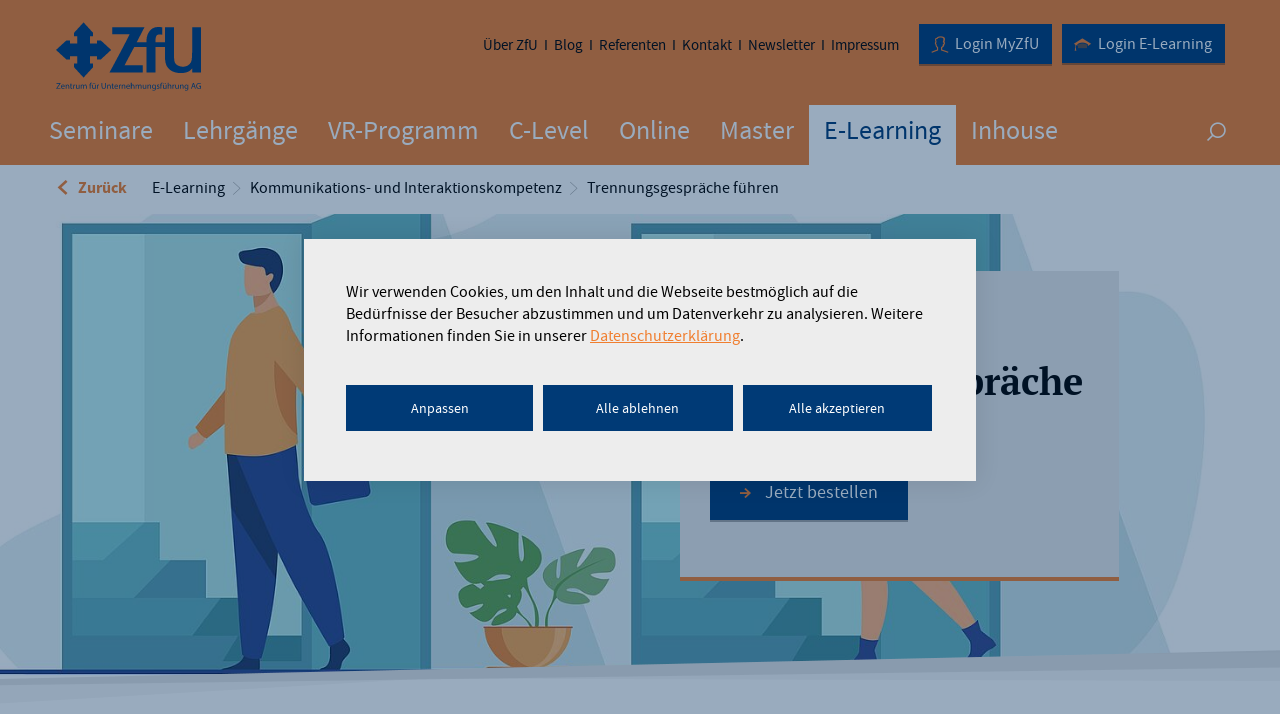

--- FILE ---
content_type: text/css; charset=utf-8
request_url: https://www.zfu.ch/fileadmin/css/jquery.fancybox-1.3.1.css
body_size: 1347
content:
/*
 * FancyBox - jQuery Plugin
 * Simple and fancy lightbox alternative
 *
 * Examples and documentation at: http://fancybox.net
 *
 * Copyright (c) 2008 - 2010 Janis Skarnelis
 *
 * Version: 1.3.1 (05/03/2010)
 * Requires: jQuery v1.3+
 *
 * Dual licensed under the MIT and GPL licenses:
 *   http://www.opensource.org/licenses/mit-license.php
 *   http://www.gnu.org/licenses/gpl.html
 */

#fancybox-loading {
    position: fixed;
    top: 50%;
    left: 50%;
    height: 40px;
    width: 40px;
    margin-top: -20px;
    margin-left: -20px;
    cursor: pointer;
    overflow: hidden;
    z-index: 1104;
    display: none;
}

* html #fancybox-loading {  /* IE6 */
    position: absolute;
    margin-top: 0;
}

#fancybox-loading div {
    position: absolute;
    top: 0;
    left: 0;
    width: 40px;
    height: 480px;
    /* background-image: url('/fileadmin/images/default/fancybox/fancybox.png'); */
}

#fancybox-overlay {
    position: fixed;
    top: 0;
    left: 0;
    bottom: 0;
    right: 0;
    background: #000;
    z-index: 1100;
    display: none;
}

* html #fancybox-overlay {  /* IE6 */
    position: absolute;
    width: 100%;
}

#fancybox-tmp {
    padding: 0;
    margin: 0;
    border: 0;
    overflow: auto;
    display: none;
}

#fancybox-wrap {
    position: absolute;
    top: 0;
    left: 0;
    margin: 0;
    padding: 20px;
    z-index: 1101;
    display: none;
}

#fancybox-outer {
    position: relative;
    width: 100%;
    height: 100%;
    background: #FFF;
}

#fancybox-inner {
    position: absolute;
    top: 0;
    left: 0;
    width: 1px;
    height: 1px;
    padding: 0;
    margin: 0;
    outline: none;
    overflow: hidden;
}

#fancybox-hide-sel-frame {
    position: absolute;
    top: 0;
    left: 0;
    width: 100%;
    height: 100%;
    background: transparent;
}

#fancybox-close {
    position: absolute;
    top: -22px;
    right: -23px;
    width: 34px;
    height: 34px;
    /* background-image: url('/fileadmin/images/default/fancybox/fancybox_close.png'); */
    background-position: 0px 0px;
    cursor: pointer;
    z-index: 1103;
    display: none;
}

#fancybox_error {
    color: #444;
    font: normal 12px/20px Arial;
    padding: 7px;
    margin: 0;
}

#fancybox-content {
    height: auto;
    width: auto;
    padding: 0;
    margin: 0;
}

#fancybox-img {
    width: 100%;
    height: 100%;
    padding: 0;
    margin: 0;
    border: none;
    outline: none;
    line-height: 0;
    vertical-align: top;
    -ms-interpolation-mode: bicubic;
}

#fancybox-frame {
    position: relative;
    width: 100%;
    height: 100%;
    border: none;
    display: block;
}

#fancybox-title {
    position: absolute;
    bottom: 0;
    left: 0;
    font-family: Arial;
    font-size: 12px;
    z-index: 1102;
}

.fancybox-title-inside {
    padding: 10px 0;
    text-align: center;
    color: #333;
}

.fancybox-title-outside {
    padding-top: 5px;
    color: #FFF;
    text-align: center;
    font-weight: bold;
}

.fancybox-title-over {
    color: #FFF;
    text-align: left;
}

#fancybox-title-over {
    padding: 10px;
    background-image: url('/fileadmin/images/default/fancybox/fancy_title_over.png');
    display: block;
}

#fancybox-title-wrap {
    display: inline-block;
}

#fancybox-title-wrap span {
    height: 32px;
    float: left;
}

#fancybox-title-left {
    padding-left: 15px;
    /* background-image: url('/fileadmin/images/default/fancybox/fancybox.png'); */
    background-position: -40px -90px;
    background-repeat: no-repeat;
}

#fancybox-title-main {
    font-weight: bold;
    line-height: 29px;
    /* background-image: url('/fileadmin/images/default/fancybox/fancybox-x.png'); */
    background-position: 0px -40px;
    color: #FFF;
}

#fancybox-title-right {
    padding-left: 15px;
    /* background-image: url('/fileadmin/images/default/fancybox/fancybox.png'); */
    background-position: -55px -90px;
    background-repeat: no-repeat;
}

#fancybox-left, #fancybox-right {
    position: absolute;
    bottom: 0px;
    height: 100%;
    width: 35%;
    cursor: pointer;
    outline: none;
    background-image: url('/fileadmin/img/blank.gif');
    /* background-image: url('/fileadmin/images/default/fancybox/blank.gif'); */
    z-index: 1102;
    display: none;
}

#fancybox-left {
    left: 0px;
}

#fancybox-right {
    right: 0px;
}

#fancybox-left-ico, #fancybox-right-ico {
    position: absolute;
    top: 50%;
    left: -9999px;
    width: 24px;
    height: 48px;
    margin-top: -24px;
    cursor: pointer;
    z-index: 1102;
    display: block;
}

#fancybox-left-ico {
    /* background-image: url('/fileadmin/images/default/fancybox/fancybox_arrows.png'); */
    background-position: 0 0px;
}

#fancybox-right-ico {
    /* background-image: url('/fileadmin/images/default/fancybox/fancybox_arrows.png'); */
    background-position: -46px 0px;
}

#fancybox-left:hover, #fancybox-right:hover {
    visibility: visible;    /* IE6 */
}

#fancybox-left:hover span {
    left: 20px;
}

#fancybox-right:hover span {
    left: auto;
    right: 20px;
}

.fancy-bg {
    position: absolute;
    padding: 0;
    margin: 0;
    border: 0;
    width: 20px;
    height: 20px;
    z-index: 1001;
}

#fancy-bg-n {
    top: -20px;
    left: 0;
    width: 100%;
    /* background-image: url('/fileadmin/images/default/fancybox/fancybox-x.png'); */
}

#fancy-bg-ne {
    top: -20px;
    right: -20px;
    /* background-image: url('/fileadmin/images/default/fancybox/fancybox.png'); */
    background-position: -40px -162px;
}

#fancy-bg-e {
    top: 0;
    right: -20px;
    height: 100%;
    /* background-image: url('/fileadmin/images/default/fancybox/fancybox-y.png'); */
    background-position: -20px 0px;
}

#fancy-bg-se {
    bottom: -20px;
    right: -20px;
    /* background-image: url('/fileadmin/images/default/fancybox/fancybox.png'); */
    background-position: -40px -182px;
}

#fancy-bg-s {
    bottom: -20px;
    left: 0;
    width: 100%;
    /* background-image: url('/fileadmin/images/default/fancybox/fancybox-x.png'); */
    background-position: 0px -20px;
}

#fancy-bg-sw {
    bottom: -20px;
    left: -20px;
    /* background-image: url('/fileadmin/images/default/fancybox/fancybox.png'); */
    background-position: -40px -142px;
}

#fancy-bg-w {
    top: 0;
    left: -20px;
    height: 100%;
    /* background-image: url('/fileadmin/images/default/fancybox/fancybox-y.png'); */
}

#fancy-bg-nw {
    top: -20px;
    left: -20px;
    /* background-image: url('/fileadmin/images/default/fancybox/fancybox.png'); */
    background-position: -40px -122px;
}

/* IE */

#fancybox-loading.fancybox-ie div   { background: transparent; filter: progid:DXImageTransform.Microsoft.AlphaImageLoader(src='/fileadmin/images/default/fancybox/fancy_loading.png', sizingMethod='scale'); }
.fancybox-ie #fancybox-close        { background: transparent; filter: progid:DXImageTransform.Microsoft.AlphaImageLoader(src='/fileadmin/images/default/fancybox/fancybox_close.png', sizingMethod='scale'); }

.fancybox-ie #fancybox-title-over   { background: transparent; filter: progid:DXImageTransform.Microsoft.AlphaImageLoader(src='/fileadmin/images/default/fancybox/fancy_title_over.png', sizingMethod='scale'); zoom: 1; }
.fancybox-ie #fancybox-title-left   { background: transparent; filter: progid:DXImageTransform.Microsoft.AlphaImageLoader(src='/fileadmin/images/default/fancybox/fancy_title_left.png', sizingMethod='scale'); }
.fancybox-ie #fancybox-title-main   { background: transparent; filter: progid:DXImageTransform.Microsoft.AlphaImageLoader(src='/fileadmin/images/default/fancybox/fancy_title_main.png', sizingMethod='scale'); }
.fancybox-ie #fancybox-title-right  { background: transparent; filter: progid:DXImageTransform.Microsoft.AlphaImageLoader(src='/fileadmin/images/default/fancybox/fancy_title_right.png', sizingMethod='scale'); }

.fancybox-ie #fancybox-left-ico     { background: transparent; filter: progid:DXImageTransform.Microsoft.AlphaImageLoader(src='/fileadmin/images/default/fancybox/fancybox_nav_left.png', sizingMethod='scale'); }
.fancybox-ie #fancybox-right-ico    { background: transparent; filter: progid:DXImageTransform.Microsoft.AlphaImageLoader(src='/fileadmin/images/default/fancybox/fancybox_nav_right.png', sizingMethod='scale'); }

.fancybox-ie .fancy-bg { background: transparent !important; }

.fancybox-ie #fancy-bg-n    { filter: progid:DXImageTransform.Microsoft.AlphaImageLoader(src='/fileadmin/images/default/fancybox/fancy_shadow_n.png', sizingMethod='scale'); }
.fancybox-ie #fancy-bg-ne   { filter: progid:DXImageTransform.Microsoft.AlphaImageLoader(src='/fileadmin/images/default/fancybox/fancy_shadow_ne.png', sizingMethod='scale'); }
.fancybox-ie #fancy-bg-e    { filter: progid:DXImageTransform.Microsoft.AlphaImageLoader(src='/fileadmin/images/default/fancybox/fancy_shadow_e.png', sizingMethod='scale'); }
.fancybox-ie #fancy-bg-se   { filter: progid:DXImageTransform.Microsoft.AlphaImageLoader(src='/fileadmin/images/default/fancybox/fancy_shadow_se.png', sizingMethod='scale'); }
.fancybox-ie #fancy-bg-s    { filter: progid:DXImageTransform.Microsoft.AlphaImageLoader(src='/fileadmin/images/default/fancybox/fancy_shadow_s.png', sizingMethod='scale'); }
.fancybox-ie #fancy-bg-sw   { filter: progid:DXImageTransform.Microsoft.AlphaImageLoader(src='/fileadmin/images/default/fancybox/fancy_shadow_sw.png', sizingMethod='scale'); }
.fancybox-ie #fancy-bg-w    { filter: progid:DXImageTransform.Microsoft.AlphaImageLoader(src='/fileadmin/images/default/fancybox/fancy_shadow_w.png', sizingMethod='scale'); }
.fancybox-ie #fancy-bg-nw   { filter: progid:DXImageTransform.Microsoft.AlphaImageLoader(src='/fileadmin/images/default/fancybox/fancy_shadow_nw.png', sizingMethod='scale'); }


--- FILE ---
content_type: text/css; charset=utf-8
request_url: https://www.zfu.ch/fileadmin/css/offcanvas.css?1444987109
body_size: -98
content:
html{}body{overflow-x:hidden}.sidebar-offcanvas{display:none}@media screen and (max-width:991px){.row-offcanvas{position:relative;-webkit-transition:all .25s ease-out;-o-transition:all .25s ease-out;transition:all .25s ease-out}.row-offcanvas-right.active{-webkit-transform:translateX(-319px);-moz-transform:translateX(-319px);transform:translateX(-319px)}.row-offcanvas-right .sidebar-offcanvas{right:-319px}.row-offcanvas-left .sidebar-offcanvas{left:-100%}.sidebar-offcanvas{position:absolute;top:0;width:319px;max-width:calc(100% - 61px);height:100%}}

--- FILE ---
content_type: text/css; charset=utf-8
request_url: https://www.zfu.ch/fileadmin/css/main.css?1763052577
body_size: 28309
content:
@font-face{font-family:"PT Serif";font-display:swap;src:url(/fileadmin/fonts/PTF55F-webfont.eot);src:url(/fileadmin/fonts/PTF55F-webfont.eot?#iefix) format('embedded-opentype') , url(/fileadmin/fonts/PTF55F-webfont.woff) format("woff") , url(/fileadmin/fonts/PTF55F-webfont.ttf) format('truetype') , url(/fileadmin/fonts/PTF55F-webfont.svg#Miso) format('svg');font-style:normal;font-weight:normal}@font-face{font-family:"PT Serif";font-display:swap;src:url(/fileadmin/fonts/PTF75F-webfont.eot);src:url(/fileadmin/fonts/PTF75F-webfont.eot?#iefix) format('embedded-opentype') , url(/fileadmin/fonts/PTF75F-webfont.woff) format("woff") , url(/fileadmin/fonts/PTF75F-webfont.ttf) format('truetype') , url(/fileadmin/fonts/PTF75F-webfont.svg#Miso) format('svg');font-style:normal;font-weight:bold}@font-face{font-family:"PT Serif";font-display:swap;src:url(/fileadmin/fonts/PTF56F-webfont.eot);src:url(/fileadmin/fonts/PTF56F-webfont.eot?#iefix) format('embedded-opentype') , url(/fileadmin/fonts/PTF56F-webfont.woff) format("woff") , url(/fileadmin/fonts/PTF56F-webfont.ttf) format('truetype') , url(/fileadmin/fonts/PTF56F-webfont.svg#Miso) format('svg');font-style:italic;font-weight:normal}@font-face{font-family:"PT Serif";font-display:swap;src:url(/fileadmin/fonts/PTF76F-webfont.eot);src:url(/fileadmin/fonts/PTF76F-webfont.eot?#iefix) format('embedded-opentype') , url(/fileadmin/fonts/PTF76F-webfont.woff) format("woff") , url(/fileadmin/fonts/PTF76F-webfont.ttf) format('truetype') , url(/fileadmin/fonts/PTF76F-webfont.svg#Miso) format('svg');font-style:italic;font-weight:bold}@font-face{font-family:"Source Sans Pro";font-display:swap;src:url(/fileadmin/fonts/SourceSansPro-Regular-webfont.eot);src:url(/fileadmin/fonts/SourceSansPro-Regular-webfont.eot?#iefix) format('embedded-opentype') , url(/fileadmin/fonts/SourceSansPro-Regular-webfont.woff) format("woff") , url(/fileadmin/fonts/SourceSansPro-Regular-webfont.ttf) format('truetype') , url(/fileadmin/fonts/SourceSansPro-Regular-webfont.svg#Miso) format('svg');font-style:normal;font-weight:normal}@font-face{font-family:"Source Sans Pro";font-display:swap;src:url(/fileadmin/fonts/SourceSansPro-Bold-webfont.eot);src:url(/fileadmin/fonts/SourceSansPro-Bold-webfont.eot?#iefix) format('embedded-opentype') , url(/fileadmin/fonts/SourceSansPro-Bold-webfont.woff) format("woff") , url(/fileadmin/fonts/SourceSansPro-Bold-webfont.ttf) format('truetype') , url(/fileadmin/fonts/SourceSansPro-Bold-webfont.svg#Miso) format('svg');font-style:normal;font-weight:bold}@font-face{font-family:"Source Sans Pro";font-display:swap;src:url(/fileadmin/fonts/SourceSansPro-It-webfont.eot);src:url(/fileadmin/fonts/SourceSansPro-It-webfont.eot?#iefix) format('embedded-opentype') , url(/fileadmin/fonts/SourceSansPro-It-webfont.woff) format("woff") , url(/fileadmin/fonts/SourceSansPro-It-webfont.ttf) format('truetype') , url(/fileadmin/fonts/SourceSansPro-It-webfont.svg#Miso) format('svg');font-style:italic;font-weight:normal}@font-face{font-family:"Source Sans Pro";font-display:swap;src:url(/fileadmin/fonts/SourceSansPro-BoldIt-webfont.eot?2);src:url(/fileadmin/fonts/SourceSansPro-BoldIt-webfont.eot?2#iefix) format('embedded-opentype') , url(/fileadmin/fonts/SourceSansPro-BoldIt-webfont.woff?2) format("woff") , url(/fileadmin/fonts/SourceSansPro-BoldIt-webfont.ttf?2) format('truetype') , url(/fileadmin/fonts/SourceSansPro-BoldIt-webfont.svg?2#Miso) format('svg');font-style:italic;font-weight:bold}@font-face{font-family:'FontAwesome';src:url(../fonts/fontawesome-webfont.eot?v=4.7.0);src:url(../fonts/fontawesome-webfont.eot?#iefix&v=4.7.0) format('embedded-opentype') , url(../fonts/fontawesome-webfont.woff2?v=4.7.0) format('woff2') , url(../fonts/fontawesome-webfont.woff?v=4.7.0) format('woff') , url(../fonts/fontawesome-webfont.ttf?v=4.7.0) format('truetype') , url(../fonts/fontawesome-webfont.svg?v=4.7.0#fontawesomeregular) format('svg');font-weight:normal;font-style:normal}@font-face{font-family:'iconfont-zfu';font-display:swap;src:url(../fonts/iconfont-zfu.eot?-k1q7uz);src:url(../fonts/iconfont-zfu.eot?#iefix-k1q7uz) format('embedded-opentype') , url(../fonts/iconfont-zfu.ttf?-k1q7uz) format('truetype') , url(../fonts/iconfont-zfu.woff?-k1q7uz) format('woff') , url(../fonts/iconfont-zfu.svg?-k1q7uz#iconfont-zfu) format('svg');font-weight:normal;font-style:normal}@font-face{font-family:'iconfont-zfu-extend';src:url(../fonts/iconfont-zfu-extend.eot?ess6mi);src:url(../fonts/iconfont-zfu-extend.eot?ess6mi#iefix) format('embedded-opentype') , url(../fonts/iconfont-zfu-extend.ttf?ess6mi) format('truetype') , url(../fonts/iconfont-zfu-extend.woff?ess6mi) format('woff') , url(../fonts/iconfont-zfu-extend.svg?ess6mi#iconfont-zfu-extend) format('svg');font-weight:normal;font-style:normal;font-display:block}.fa{display:inline-block;font:14px/1 FontAwesome;font-size:inherit;text-rendering:auto;-webkit-font-smoothing:antialiased;-moz-osx-font-smoothing:grayscale}.fa-lg{font-size:1.33333333em;line-height:.75em;vertical-align:-15%}.fa-2x{font-size:2em}.fa-3x{font-size:3em}.fa-4x{font-size:4em}.fa-5x{font-size:5em}.fa-fw{width:1.28571429em;text-align:center}.fa-ul{padding-left:0;margin-left:2.14285714em;list-style-type:none}.fa-ul>li{position:relative}.fa-li{position:absolute;left:-2.14285714em;width:2.14285714em;top:.14285714em;text-align:center}.fa-li.fa-lg{left:-1.85714286em}.fa-border{padding:.2em .25em .15em;border:solid .08em #eee;border-radius:.1em}.fa-pull-left{float:left}.fa-pull-right{float:right}.fa.fa-pull-left{margin-right:.3em}.fa.fa-pull-right{margin-left:.3em}.pull-right{float:right}.pull-left{float:left}.fa.pull-left{margin-right:.3em}.fa.pull-right{margin-left:.3em}.fa-spin{-webkit-animation:fa-spin 2s infinite linear;animation:fa-spin 2s infinite linear}.fa-pulse{-webkit-animation:fa-spin 1s infinite steps(8);animation:fa-spin 1s infinite steps(8)}@-webkit-keyframes fa-spin {
    0% {
        -webkit-transform: rotate(0deg);
        transform: rotate(0deg)
    }

    100% {
        -webkit-transform: rotate(359deg);
        transform: rotate(359deg)
    }
}@keyframes fa-spin {
    0% {
        -webkit-transform: rotate(0deg);
        transform: rotate(0deg)
    }

    100% {
        -webkit-transform: rotate(359deg);
        transform: rotate(359deg)
    }
}.fa-rotate-90{-ms-filter:"progid:DXImageTransform.Microsoft.BasicImage(rotation=1)";-webkit-transform:rotate(90deg);-ms-transform:rotate(90deg);transform:rotate(90deg)}.fa-rotate-180{-ms-filter:"progid:DXImageTransform.Microsoft.BasicImage(rotation=2)";-webkit-transform:rotate(180deg);-ms-transform:rotate(180deg);transform:rotate(180deg)}.fa-rotate-270{-ms-filter:"progid:DXImageTransform.Microsoft.BasicImage(rotation=3)";-webkit-transform:rotate(270deg);-ms-transform:rotate(270deg);transform:rotate(270deg)}.fa-flip-horizontal{-ms-filter:"progid:DXImageTransform.Microsoft.BasicImage(rotation=0, mirror=1)";-webkit-transform:scale(-1,1);-ms-transform:scale(-1,1);transform:scale(-1,1)}.fa-flip-vertical{-ms-filter:"progid:DXImageTransform.Microsoft.BasicImage(rotation=2, mirror=1)";-webkit-transform:scale(1,-1);-ms-transform:scale(1,-1);transform:scale(1,-1)}:root .fa-rotate-90,:root .fa-rotate-180,:root .fa-rotate-270,:root .fa-flip-horizontal,:root .fa-flip-vertical{filter:none}.fa-stack{position:relative;display:inline-block;width:2em;height:2em;line-height:2em;vertical-align:middle}.fa-stack-1x,.fa-stack-2x{position:absolute;left:0;width:100%;text-align:center}.fa-stack-1x{line-height:inherit}.fa-stack-2x{font-size:2em}.fa-inverse{color:#fff}.fa-glass:before{content:"\f000"}.fa-music:before{content:"\f001"}.fa-search:before{content:"\f002"}.fa-envelope-o:before{content:"\f003"}.fa-heart:before{content:"\f004"}.fa-star:before{content:"\f005"}.fa-star-o:before{content:"\f006"}.fa-user:before{content:"\f007"}.fa-film:before{content:"\f008"}.fa-th-large:before{content:"\f009"}.fa-th:before{content:"\f00a"}.fa-th-list:before{content:"\f00b"}.fa-check:before{content:"\f00c"}.fa-remove:before,.fa-close:before,.fa-times:before{content:"\f00d"}.fa-search-plus:before{content:"\f00e"}.fa-search-minus:before{content:"\f010"}.fa-power-off:before{content:"\f011"}.fa-signal:before{content:"\f012"}.fa-gear:before,.fa-cog:before{content:"\f013"}.fa-trash-o:before{content:"\f014"}.fa-home:before{content:"\f015"}.fa-file-o:before{content:"\f016"}.fa-clock-o:before{content:"\f017"}.fa-road:before{content:"\f018"}.fa-download:before{content:"\f019"}.fa-arrow-circle-o-down:before{content:"\f01a"}.fa-arrow-circle-o-up:before{content:"\f01b"}.fa-inbox:before{content:"\f01c"}.fa-play-circle-o:before{content:"\f01d"}.fa-rotate-right:before,.fa-repeat:before{content:"\f01e"}.fa-refresh:before{content:"\f021"}.fa-list-alt:before{content:"\f022"}.fa-lock:before{content:"\f023"}.fa-flag:before{content:"\f024"}.fa-headphones:before{content:"\f025"}.fa-volume-off:before{content:"\f026"}.fa-volume-down:before{content:"\f027"}.fa-volume-up:before{content:"\f028"}.fa-qrcode:before{content:"\f029"}.fa-barcode:before{content:"\f02a"}.fa-tag:before{content:"\f02b"}.fa-tags:before{content:"\f02c"}.fa-book:before{content:"\f02d"}.fa-bookmark:before{content:"\f02e"}.fa-print:before{content:"\f02f"}.fa-camera:before{content:"\f030"}.fa-font:before{content:"\f031"}.fa-bold:before{content:"\f032"}.fa-italic:before{content:"\f033"}.fa-text-height:before{content:"\f034"}.fa-text-width:before{content:"\f035"}.fa-align-left:before{content:"\f036"}.fa-align-center:before{content:"\f037"}.fa-align-right:before{content:"\f038"}.fa-align-justify:before{content:"\f039"}.fa-list:before{content:"\f03a"}.fa-dedent:before,.fa-outdent:before{content:"\f03b"}.fa-indent:before{content:"\f03c"}.fa-video-camera:before{content:"\f03d"}.fa-photo:before,.fa-image:before,.fa-picture-o:before{content:"\f03e"}.fa-pencil:before{content:"\f040"}.fa-map-marker:before{content:"\f041"}.fa-adjust:before{content:"\f042"}.fa-tint:before{content:"\f043"}.fa-edit:before,.fa-pencil-square-o:before{content:"\f044"}.fa-share-square-o:before{content:"\f045"}.fa-check-square-o:before{content:"\f046"}.fa-arrows:before{content:"\f047"}.fa-step-backward:before{content:"\f048"}.fa-fast-backward:before{content:"\f049"}.fa-backward:before{content:"\f04a"}.fa-play:before{content:"\f04b"}.fa-pause:before{content:"\f04c"}.fa-stop:before{content:"\f04d"}.fa-forward:before{content:"\f04e"}.fa-fast-forward:before{content:"\f050"}.fa-step-forward:before{content:"\f051"}.fa-eject:before{content:"\f052"}.fa-chevron-left:before{content:"\f053"}.fa-chevron-right:before{content:"\f054"}.fa-plus-circle:before{content:"\f055"}.fa-minus-circle:before{content:"\f056"}.fa-times-circle:before{content:"\f057"}.fa-check-circle:before{content:"\f058"}.fa-question-circle:before{content:"\f059"}.fa-info-circle:before{content:"\f05a"}.fa-crosshairs:before{content:"\f05b"}.fa-times-circle-o:before{content:"\f05c"}.fa-check-circle-o:before{content:"\f05d"}.fa-ban:before{content:"\f05e"}.fa-arrow-left:before{content:"\f060"}.fa-arrow-right:before{content:"\f061"}.fa-arrow-up:before{content:"\f062"}.fa-arrow-down:before{content:"\f063"}.fa-mail-forward:before,.fa-share:before{content:"\f064"}.fa-expand:before{content:"\f065"}.fa-compress:before{content:"\f066"}.fa-plus:before{content:"\f067"}.fa-minus:before{content:"\f068"}.fa-asterisk:before{content:"\f069"}.fa-exclamation-circle:before{content:"\f06a"}.fa-gift:before{content:"\f06b"}.fa-leaf:before{content:"\f06c"}.fa-fire:before{content:"\f06d"}.fa-eye:before{content:"\f06e"}.fa-eye-slash:before{content:"\f070"}.fa-warning:before,.fa-exclamation-triangle:before{content:"\f071"}.fa-plane:before{content:"\f072"}.fa-calendar:before{content:"\f073"}.fa-random:before{content:"\f074"}.fa-comment:before{content:"\f075"}.fa-magnet:before{content:"\f076"}.fa-chevron-up:before{content:"\f077"}.fa-chevron-down:before{content:"\f078"}.fa-retweet:before{content:"\f079"}.fa-shopping-cart:before{content:"\f07a"}.fa-folder:before{content:"\f07b"}.fa-folder-open:before{content:"\f07c"}.fa-arrows-v:before{content:"\f07d"}.fa-arrows-h:before{content:"\f07e"}.fa-bar-chart-o:before,.fa-bar-chart:before{content:"\f080"}.fa-twitter-square:before{content:"\f081"}.fa-facebook-square:before{content:"\f082"}.fa-camera-retro:before{content:"\f083"}.fa-key:before{content:"\f084"}.fa-gears:before,.fa-cogs:before{content:"\f085"}.fa-comments:before{content:"\f086"}.fa-thumbs-o-up:before{content:"\f087"}.fa-thumbs-o-down:before{content:"\f088"}.fa-star-half:before{content:"\f089"}.fa-heart-o:before{content:"\f08a"}.fa-sign-out:before{content:"\f08b"}.fa-linkedin-square:before{content:"\f08c"}.fa-thumb-tack:before{content:"\f08d"}.fa-external-link:before{content:"\f08e"}.fa-sign-in:before{content:"\f090"}.fa-trophy:before{content:"\f091"}.fa-github-square:before{content:"\f092"}.fa-upload:before{content:"\f093"}.fa-lemon-o:before{content:"\f094"}.fa-phone:before{content:"\f095"}.fa-square-o:before{content:"\f096"}.fa-bookmark-o:before{content:"\f097"}.fa-phone-square:before{content:"\f098"}.fa-twitter:before{content:"\f099"}.fa-facebook-f:before,.fa-facebook:before{content:"\f09a"}.fa-github:before{content:"\f09b"}.fa-unlock:before{content:"\f09c"}.fa-credit-card:before{content:"\f09d"}.fa-feed:before,.fa-rss:before{content:"\f09e"}.fa-hdd-o:before{content:"\f0a0"}.fa-bullhorn:before{content:"\f0a1"}.fa-bell:before{content:"\f0f3"}.fa-certificate:before{content:"\f0a3"}.fa-hand-o-right:before{content:"\f0a4"}.fa-hand-o-left:before{content:"\f0a5"}.fa-hand-o-up:before{content:"\f0a6"}.fa-hand-o-down:before{content:"\f0a7"}.fa-arrow-circle-left:before{content:"\f0a8"}.fa-arrow-circle-right:before{content:"\f0a9"}.fa-arrow-circle-up:before{content:"\f0aa"}.fa-arrow-circle-down:before{content:"\f0ab"}.fa-globe:before{content:"\f0ac"}.fa-wrench:before{content:"\f0ad"}.fa-tasks:before{content:"\f0ae"}.fa-filter:before{content:"\f0b0"}.fa-briefcase:before{content:"\f0b1"}.fa-arrows-alt:before{content:"\f0b2"}.fa-group:before,.fa-users:before{content:"\f0c0"}.fa-chain:before,.fa-link:before{content:"\f0c1"}.fa-cloud:before{content:"\f0c2"}.fa-flask:before{content:"\f0c3"}.fa-cut:before,.fa-scissors:before{content:"\f0c4"}.fa-copy:before,.fa-files-o:before{content:"\f0c5"}.fa-paperclip:before{content:"\f0c6"}.fa-save:before,.fa-floppy-o:before{content:"\f0c7"}.fa-square:before{content:"\f0c8"}.fa-navicon:before,.fa-reorder:before,.fa-bars:before{content:"\f0c9"}.fa-list-ul:before{content:"\f0ca"}.fa-list-ol:before{content:"\f0cb"}.fa-strikethrough:before{content:"\f0cc"}.fa-underline:before{content:"\f0cd"}.fa-table:before{content:"\f0ce"}.fa-magic:before{content:"\f0d0"}.fa-truck:before{content:"\f0d1"}.fa-pinterest:before{content:"\f0d2"}.fa-pinterest-square:before{content:"\f0d3"}.fa-google-plus-square:before{content:"\f0d4"}.fa-google-plus:before{content:"\f0d5"}.fa-money:before{content:"\f0d6"}.fa-caret-down:before{content:"\f0d7"}.fa-caret-up:before{content:"\f0d8"}.fa-caret-left:before{content:"\f0d9"}.fa-caret-right:before{content:"\f0da"}.fa-columns:before{content:"\f0db"}.fa-unsorted:before,.fa-sort:before{content:"\f0dc"}.fa-sort-down:before,.fa-sort-desc:before{content:"\f0dd"}.fa-sort-up:before,.fa-sort-asc:before{content:"\f0de"}.fa-envelope:before{content:"\f0e0"}.fa-linkedin:before{content:"\f0e1"}.fa-rotate-left:before,.fa-undo:before{content:"\f0e2"}.fa-legal:before,.fa-gavel:before{content:"\f0e3"}.fa-dashboard:before,.fa-tachometer:before{content:"\f0e4"}.fa-comment-o:before{content:"\f0e5"}.fa-comments-o:before{content:"\f0e6"}.fa-flash:before,.fa-bolt:before{content:"\f0e7"}.fa-sitemap:before{content:"\f0e8"}.fa-umbrella:before{content:"\f0e9"}.fa-paste:before,.fa-clipboard:before{content:"\f0ea"}.fa-lightbulb-o:before{content:"\f0eb"}.fa-exchange:before{content:"\f0ec"}.fa-cloud-download:before{content:"\f0ed"}.fa-cloud-upload:before{content:"\f0ee"}.fa-user-md:before{content:"\f0f0"}.fa-stethoscope:before{content:"\f0f1"}.fa-suitcase:before{content:"\f0f2"}.fa-bell-o:before{content:"\f0a2"}.fa-coffee:before{content:"\f0f4"}.fa-cutlery:before{content:"\f0f5"}.fa-file-text-o:before{content:"\f0f6"}.fa-building-o:before{content:"\f0f7"}.fa-hospital-o:before{content:"\f0f8"}.fa-ambulance:before{content:"\f0f9"}.fa-medkit:before{content:"\f0fa"}.fa-fighter-jet:before{content:"\f0fb"}.fa-beer:before{content:"\f0fc"}.fa-h-square:before{content:"\f0fd"}.fa-plus-square:before{content:"\f0fe"}.fa-angle-double-left:before{content:"\f100"}.fa-angle-double-right:before{content:"\f101"}.fa-angle-double-up:before{content:"\f102"}.fa-angle-double-down:before{content:"\f103"}.fa-angle-left:before{content:"\f104"}.fa-angle-right:before{content:"\f105"}.fa-angle-up:before{content:"\f106"}.fa-angle-down:before{content:"\f107"}.fa-desktop:before{content:"\f108"}.fa-laptop:before{content:"\f109"}.fa-tablet:before{content:"\f10a"}.fa-mobile-phone:before,.fa-mobile:before{content:"\f10b"}.fa-circle-o:before{content:"\f10c"}.fa-quote-left:before{content:"\f10d"}.fa-quote-right:before{content:"\f10e"}.fa-spinner:before{content:"\f110"}.fa-circle:before{content:"\f111"}.fa-mail-reply:before,.fa-reply:before{content:"\f112"}.fa-github-alt:before{content:"\f113"}.fa-folder-o:before{content:"\f114"}.fa-folder-open-o:before{content:"\f115"}.fa-smile-o:before{content:"\f118"}.fa-frown-o:before{content:"\f119"}.fa-meh-o:before{content:"\f11a"}.fa-gamepad:before{content:"\f11b"}.fa-keyboard-o:before{content:"\f11c"}.fa-flag-o:before{content:"\f11d"}.fa-flag-checkered:before{content:"\f11e"}.fa-terminal:before{content:"\f120"}.fa-code:before{content:"\f121"}.fa-mail-reply-all:before,.fa-reply-all:before{content:"\f122"}.fa-star-half-empty:before,.fa-star-half-full:before,.fa-star-half-o:before{content:"\f123"}.fa-location-arrow:before{content:"\f124"}.fa-crop:before{content:"\f125"}.fa-code-fork:before{content:"\f126"}.fa-unlink:before,.fa-chain-broken:before{content:"\f127"}.fa-question:before{content:"\f128"}.fa-info:before{content:"\f129"}.fa-exclamation:before{content:"\f12a"}.fa-superscript:before{content:"\f12b"}.fa-subscript:before{content:"\f12c"}.fa-eraser:before{content:"\f12d"}.fa-puzzle-piece:before{content:"\f12e"}.fa-microphone:before{content:"\f130"}.fa-microphone-slash:before{content:"\f131"}.fa-shield:before{content:"\f132"}.fa-calendar-o:before{content:"\f133"}.fa-fire-extinguisher:before{content:"\f134"}.fa-rocket:before{content:"\f135"}.fa-maxcdn:before{content:"\f136"}.fa-chevron-circle-left:before{content:"\f137"}.fa-chevron-circle-right:before{content:"\f138"}.fa-chevron-circle-up:before{content:"\f139"}.fa-chevron-circle-down:before{content:"\f13a"}.fa-html5:before{content:"\f13b"}.fa-css3:before{content:"\f13c"}.fa-anchor:before{content:"\f13d"}.fa-unlock-alt:before{content:"\f13e"}.fa-bullseye:before{content:"\f140"}.fa-ellipsis-h:before{content:"\f141"}.fa-ellipsis-v:before{content:"\f142"}.fa-rss-square:before{content:"\f143"}.fa-play-circle:before{content:"\f144"}.fa-ticket:before{content:"\f145"}.fa-minus-square:before{content:"\f146"}.fa-minus-square-o:before{content:"\f147"}.fa-level-up:before{content:"\f148"}.fa-level-down:before{content:"\f149"}.fa-check-square:before{content:"\f14a"}.fa-pencil-square:before{content:"\f14b"}.fa-external-link-square:before{content:"\f14c"}.fa-share-square:before{content:"\f14d"}.fa-compass:before{content:"\f14e"}.fa-toggle-down:before,.fa-caret-square-o-down:before{content:"\f150"}.fa-toggle-up:before,.fa-caret-square-o-up:before{content:"\f151"}.fa-toggle-right:before,.fa-caret-square-o-right:before{content:"\f152"}.fa-euro:before,.fa-eur:before{content:"\f153"}.fa-gbp:before{content:"\f154"}.fa-dollar:before,.fa-usd:before{content:"\f155"}.fa-rupee:before,.fa-inr:before{content:"\f156"}.fa-cny:before,.fa-rmb:before,.fa-yen:before,.fa-jpy:before{content:"\f157"}.fa-ruble:before,.fa-rouble:before,.fa-rub:before{content:"\f158"}.fa-won:before,.fa-krw:before{content:"\f159"}.fa-bitcoin:before,.fa-btc:before{content:"\f15a"}.fa-file:before{content:"\f15b"}.fa-file-text:before{content:"\f15c"}.fa-sort-alpha-asc:before{content:"\f15d"}.fa-sort-alpha-desc:before{content:"\f15e"}.fa-sort-amount-asc:before{content:"\f160"}.fa-sort-amount-desc:before{content:"\f161"}.fa-sort-numeric-asc:before{content:"\f162"}.fa-sort-numeric-desc:before{content:"\f163"}.fa-thumbs-up:before{content:"\f164"}.fa-thumbs-down:before{content:"\f165"}.fa-youtube-square:before{content:"\f166"}.fa-youtube:before{content:"\f167"}.fa-xing:before{content:"\f168"}.fa-xing-square:before{content:"\f169"}.fa-youtube-play:before{content:"\f16a"}.fa-dropbox:before{content:"\f16b"}.fa-stack-overflow:before{content:"\f16c"}.fa-instagram:before{content:"\f16d"}.fa-flickr:before{content:"\f16e"}.fa-adn:before{content:"\f170"}.fa-bitbucket:before{content:"\f171"}.fa-bitbucket-square:before{content:"\f172"}.fa-tumblr:before{content:"\f173"}.fa-tumblr-square:before{content:"\f174"}.fa-long-arrow-down:before{content:"\f175"}.fa-long-arrow-up:before{content:"\f176"}.fa-long-arrow-left:before{content:"\f177"}.fa-long-arrow-right:before{content:"\f178"}.fa-apple:before{content:"\f179"}.fa-windows:before{content:"\f17a"}.fa-android:before{content:"\f17b"}.fa-linux:before{content:"\f17c"}.fa-dribbble:before{content:"\f17d"}.fa-skype:before{content:"\f17e"}.fa-foursquare:before{content:"\f180"}.fa-trello:before{content:"\f181"}.fa-female:before{content:"\f182"}.fa-male:before{content:"\f183"}.fa-gittip:before,.fa-gratipay:before{content:"\f184"}.fa-sun-o:before{content:"\f185"}.fa-moon-o:before{content:"\f186"}.fa-archive:before{content:"\f187"}.fa-bug:before{content:"\f188"}.fa-vk:before{content:"\f189"}.fa-weibo:before{content:"\f18a"}.fa-renren:before{content:"\f18b"}.fa-pagelines:before{content:"\f18c"}.fa-stack-exchange:before{content:"\f18d"}.fa-arrow-circle-o-right:before{content:"\f18e"}.fa-arrow-circle-o-left:before{content:"\f190"}.fa-toggle-left:before,.fa-caret-square-o-left:before{content:"\f191"}.fa-dot-circle-o:before{content:"\f192"}.fa-wheelchair:before{content:"\f193"}.fa-vimeo-square:before{content:"\f194"}.fa-turkish-lira:before,.fa-try:before{content:"\f195"}.fa-plus-square-o:before{content:"\f196"}.fa-space-shuttle:before{content:"\f197"}.fa-slack:before{content:"\f198"}.fa-envelope-square:before{content:"\f199"}.fa-wordpress:before{content:"\f19a"}.fa-openid:before{content:"\f19b"}.fa-institution:before,.fa-bank:before,.fa-university:before{content:"\f19c"}.fa-mortar-board:before,.fa-graduation-cap:before{content:"\f19d"}.fa-yahoo:before{content:"\f19e"}.fa-google:before{content:"\f1a0"}.fa-reddit:before{content:"\f1a1"}.fa-reddit-square:before{content:"\f1a2"}.fa-stumbleupon-circle:before{content:"\f1a3"}.fa-stumbleupon:before{content:"\f1a4"}.fa-delicious:before{content:"\f1a5"}.fa-digg:before{content:"\f1a6"}.fa-pied-piper-pp:before{content:"\f1a7"}.fa-pied-piper-alt:before{content:"\f1a8"}.fa-drupal:before{content:"\f1a9"}.fa-joomla:before{content:"\f1aa"}.fa-language:before{content:"\f1ab"}.fa-fax:before{content:"\f1ac"}.fa-building:before{content:"\f1ad"}.fa-child:before{content:"\f1ae"}.fa-paw:before{content:"\f1b0"}.fa-spoon:before{content:"\f1b1"}.fa-cube:before{content:"\f1b2"}.fa-cubes:before{content:"\f1b3"}.fa-behance:before{content:"\f1b4"}.fa-behance-square:before{content:"\f1b5"}.fa-steam:before{content:"\f1b6"}.fa-steam-square:before{content:"\f1b7"}.fa-recycle:before{content:"\f1b8"}.fa-automobile:before,.fa-car:before{content:"\f1b9"}.fa-cab:before,.fa-taxi:before{content:"\f1ba"}.fa-tree:before{content:"\f1bb"}.fa-spotify:before{content:"\f1bc"}.fa-deviantart:before{content:"\f1bd"}.fa-soundcloud:before{content:"\f1be"}.fa-database:before{content:"\f1c0"}.fa-file-pdf-o:before{content:"\f1c1"}.fa-file-word-o:before{content:"\f1c2"}.fa-file-excel-o:before{content:"\f1c3"}.fa-file-powerpoint-o:before{content:"\f1c4"}.fa-file-photo-o:before,.fa-file-picture-o:before,.fa-file-image-o:before{content:"\f1c5"}.fa-file-zip-o:before,.fa-file-archive-o:before{content:"\f1c6"}.fa-file-sound-o:before,.fa-file-audio-o:before{content:"\f1c7"}.fa-file-movie-o:before,.fa-file-video-o:before{content:"\f1c8"}.fa-file-code-o:before{content:"\f1c9"}.fa-vine:before{content:"\f1ca"}.fa-codepen:before{content:"\f1cb"}.fa-jsfiddle:before{content:"\f1cc"}.fa-life-bouy:before,.fa-life-buoy:before,.fa-life-saver:before,.fa-support:before,.fa-life-ring:before{content:"\f1cd"}.fa-circle-o-notch:before{content:"\f1ce"}.fa-ra:before,.fa-resistance:before,.fa-rebel:before{content:"\f1d0"}.fa-ge:before,.fa-empire:before{content:"\f1d1"}.fa-git-square:before{content:"\f1d2"}.fa-git:before{content:"\f1d3"}.fa-y-combinator-square:before,.fa-yc-square:before,.fa-hacker-news:before{content:"\f1d4"}.fa-tencent-weibo:before{content:"\f1d5"}.fa-qq:before{content:"\f1d6"}.fa-wechat:before,.fa-weixin:before{content:"\f1d7"}.fa-send:before,.fa-paper-plane:before{content:"\f1d8"}.fa-send-o:before,.fa-paper-plane-o:before{content:"\f1d9"}.fa-history:before{content:"\f1da"}.fa-circle-thin:before{content:"\f1db"}.fa-header:before{content:"\f1dc"}.fa-paragraph:before{content:"\f1dd"}.fa-sliders:before{content:"\f1de"}.fa-share-alt:before{content:"\f1e0"}.fa-share-alt-square:before{content:"\f1e1"}.fa-bomb:before{content:"\f1e2"}.fa-soccer-ball-o:before,.fa-futbol-o:before{content:"\f1e3"}.fa-tty:before{content:"\f1e4"}.fa-binoculars:before{content:"\f1e5"}.fa-plug:before{content:"\f1e6"}.fa-slideshare:before{content:"\f1e7"}.fa-twitch:before{content:"\f1e8"}.fa-yelp:before{content:"\f1e9"}.fa-newspaper-o:before{content:"\f1ea"}.fa-wifi:before{content:"\f1eb"}.fa-calculator:before{content:"\f1ec"}.fa-paypal:before{content:"\f1ed"}.fa-google-wallet:before{content:"\f1ee"}.fa-cc-visa:before{content:"\f1f0"}.fa-cc-mastercard:before{content:"\f1f1"}.fa-cc-discover:before{content:"\f1f2"}.fa-cc-amex:before{content:"\f1f3"}.fa-cc-paypal:before{content:"\f1f4"}.fa-cc-stripe:before{content:"\f1f5"}.fa-bell-slash:before{content:"\f1f6"}.fa-bell-slash-o:before{content:"\f1f7"}.fa-trash:before{content:"\f1f8"}.fa-copyright:before{content:"\f1f9"}.fa-at:before{content:"\f1fa"}.fa-eyedropper:before{content:"\f1fb"}.fa-paint-brush:before{content:"\f1fc"}.fa-birthday-cake:before{content:"\f1fd"}.fa-area-chart:before{content:"\f1fe"}.fa-pie-chart:before{content:"\f200"}.fa-line-chart:before{content:"\f201"}.fa-lastfm:before{content:"\f202"}.fa-lastfm-square:before{content:"\f203"}.fa-toggle-off:before{content:"\f204"}.fa-toggle-on:before{content:"\f205"}.fa-bicycle:before{content:"\f206"}.fa-bus:before{content:"\f207"}.fa-ioxhost:before{content:"\f208"}.fa-angellist:before{content:"\f209"}.fa-cc:before{content:"\f20a"}.fa-shekel:before,.fa-sheqel:before,.fa-ils:before{content:"\f20b"}.fa-meanpath:before{content:"\f20c"}.fa-buysellads:before{content:"\f20d"}.fa-connectdevelop:before{content:"\f20e"}.fa-dashcube:before{content:"\f210"}.fa-forumbee:before{content:"\f211"}.fa-leanpub:before{content:"\f212"}.fa-sellsy:before{content:"\f213"}.fa-shirtsinbulk:before{content:"\f214"}.fa-simplybuilt:before{content:"\f215"}.fa-skyatlas:before{content:"\f216"}.fa-cart-plus:before{content:"\f217"}.fa-cart-arrow-down:before{content:"\f218"}.fa-diamond:before{content:"\f219"}.fa-ship:before{content:"\f21a"}.fa-user-secret:before{content:"\f21b"}.fa-motorcycle:before{content:"\f21c"}.fa-street-view:before{content:"\f21d"}.fa-heartbeat:before{content:"\f21e"}.fa-venus:before{content:"\f221"}.fa-mars:before{content:"\f222"}.fa-mercury:before{content:"\f223"}.fa-intersex:before,.fa-transgender:before{content:"\f224"}.fa-transgender-alt:before{content:"\f225"}.fa-venus-double:before{content:"\f226"}.fa-mars-double:before{content:"\f227"}.fa-venus-mars:before{content:"\f228"}.fa-mars-stroke:before{content:"\f229"}.fa-mars-stroke-v:before{content:"\f22a"}.fa-mars-stroke-h:before{content:"\f22b"}.fa-neuter:before{content:"\f22c"}.fa-genderless:before{content:"\f22d"}.fa-facebook-official:before{content:"\f230"}.fa-pinterest-p:before{content:"\f231"}.fa-whatsapp:before{content:"\f232"}.fa-server:before{content:"\f233"}.fa-user-plus:before{content:"\f234"}.fa-user-times:before{content:"\f235"}.fa-hotel:before,.fa-bed:before{content:"\f236"}.fa-viacoin:before{content:"\f237"}.fa-train:before{content:"\f238"}.fa-subway:before{content:"\f239"}.fa-medium:before{content:"\f23a"}.fa-yc:before,.fa-y-combinator:before{content:"\f23b"}.fa-optin-monster:before{content:"\f23c"}.fa-opencart:before{content:"\f23d"}.fa-expeditedssl:before{content:"\f23e"}.fa-battery-4:before,.fa-battery:before,.fa-battery-full:before{content:"\f240"}.fa-battery-3:before,.fa-battery-three-quarters:before{content:"\f241"}.fa-battery-2:before,.fa-battery-half:before{content:"\f242"}.fa-battery-1:before,.fa-battery-quarter:before{content:"\f243"}.fa-battery-0:before,.fa-battery-empty:before{content:"\f244"}.fa-mouse-pointer:before{content:"\f245"}.fa-i-cursor:before{content:"\f246"}.fa-object-group:before{content:"\f247"}.fa-object-ungroup:before{content:"\f248"}.fa-sticky-note:before{content:"\f249"}.fa-sticky-note-o:before{content:"\f24a"}.fa-cc-jcb:before{content:"\f24b"}.fa-cc-diners-club:before{content:"\f24c"}.fa-clone:before{content:"\f24d"}.fa-balance-scale:before{content:"\f24e"}.fa-hourglass-o:before{content:"\f250"}.fa-hourglass-1:before,.fa-hourglass-start:before{content:"\f251"}.fa-hourglass-2:before,.fa-hourglass-half:before{content:"\f252"}.fa-hourglass-3:before,.fa-hourglass-end:before{content:"\f253"}.fa-hourglass:before{content:"\f254"}.fa-hand-grab-o:before,.fa-hand-rock-o:before{content:"\f255"}.fa-hand-stop-o:before,.fa-hand-paper-o:before{content:"\f256"}.fa-hand-scissors-o:before{content:"\f257"}.fa-hand-lizard-o:before{content:"\f258"}.fa-hand-spock-o:before{content:"\f259"}.fa-hand-pointer-o:before{content:"\f25a"}.fa-hand-peace-o:before{content:"\f25b"}.fa-trademark:before{content:"\f25c"}.fa-registered:before{content:"\f25d"}.fa-creative-commons:before{content:"\f25e"}.fa-gg:before{content:"\f260"}.fa-gg-circle:before{content:"\f261"}.fa-tripadvisor:before{content:"\f262"}.fa-odnoklassniki:before{content:"\f263"}.fa-odnoklassniki-square:before{content:"\f264"}.fa-get-pocket:before{content:"\f265"}.fa-wikipedia-w:before{content:"\f266"}.fa-safari:before{content:"\f267"}.fa-chrome:before{content:"\f268"}.fa-firefox:before{content:"\f269"}.fa-opera:before{content:"\f26a"}.fa-internet-explorer:before{content:"\f26b"}.fa-tv:before,.fa-television:before{content:"\f26c"}.fa-contao:before{content:"\f26d"}.fa-500px:before{content:"\f26e"}.fa-amazon:before{content:"\f270"}.fa-calendar-plus-o:before{content:"\f271"}.fa-calendar-minus-o:before{content:"\f272"}.fa-calendar-times-o:before{content:"\f273"}.fa-calendar-check-o:before{content:"\f274"}.fa-industry:before{content:"\f275"}.fa-map-pin:before{content:"\f276"}.fa-map-signs:before{content:"\f277"}.fa-map-o:before{content:"\f278"}.fa-map:before{content:"\f279"}.fa-commenting:before{content:"\f27a"}.fa-commenting-o:before{content:"\f27b"}.fa-houzz:before{content:"\f27c"}.fa-vimeo:before{content:"\f27d"}.fa-black-tie:before{content:"\f27e"}.fa-fonticons:before{content:"\f280"}.fa-reddit-alien:before{content:"\f281"}.fa-edge:before{content:"\f282"}.fa-credit-card-alt:before{content:"\f283"}.fa-codiepie:before{content:"\f284"}.fa-modx:before{content:"\f285"}.fa-fort-awesome:before{content:"\f286"}.fa-usb:before{content:"\f287"}.fa-product-hunt:before{content:"\f288"}.fa-mixcloud:before{content:"\f289"}.fa-scribd:before{content:"\f28a"}.fa-pause-circle:before{content:"\f28b"}.fa-pause-circle-o:before{content:"\f28c"}.fa-stop-circle:before{content:"\f28d"}.fa-stop-circle-o:before{content:"\f28e"}.fa-shopping-bag:before{content:"\f290"}.fa-shopping-basket:before{content:"\f291"}.fa-hashtag:before{content:"\f292"}.fa-bluetooth:before{content:"\f293"}.fa-bluetooth-b:before{content:"\f294"}.fa-percent:before{content:"\f295"}.fa-gitlab:before{content:"\f296"}.fa-wpbeginner:before{content:"\f297"}.fa-wpforms:before{content:"\f298"}.fa-envira:before{content:"\f299"}.fa-universal-access:before{content:"\f29a"}.fa-wheelchair-alt:before{content:"\f29b"}.fa-question-circle-o:before{content:"\f29c"}.fa-blind:before{content:"\f29d"}.fa-audio-description:before{content:"\f29e"}.fa-volume-control-phone:before{content:"\f2a0"}.fa-braille:before{content:"\f2a1"}.fa-assistive-listening-systems:before{content:"\f2a2"}.fa-asl-interpreting:before,.fa-american-sign-language-interpreting:before{content:"\f2a3"}.fa-deafness:before,.fa-hard-of-hearing:before,.fa-deaf:before{content:"\f2a4"}.fa-glide:before{content:"\f2a5"}.fa-glide-g:before{content:"\f2a6"}.fa-signing:before,.fa-sign-language:before{content:"\f2a7"}.fa-low-vision:before{content:"\f2a8"}.fa-viadeo:before{content:"\f2a9"}.fa-viadeo-square:before{content:"\f2aa"}.fa-snapchat:before{content:"\f2ab"}.fa-snapchat-ghost:before{content:"\f2ac"}.fa-snapchat-square:before{content:"\f2ad"}.fa-pied-piper:before{content:"\f2ae"}.fa-first-order:before{content:"\f2b0"}.fa-yoast:before{content:"\f2b1"}.fa-themeisle:before{content:"\f2b2"}.fa-google-plus-circle:before,.fa-google-plus-official:before{content:"\f2b3"}.fa-fa:before,.fa-font-awesome:before{content:"\f2b4"}.fa-handshake-o:before{content:"\f2b5"}.fa-envelope-open:before{content:"\f2b6"}.fa-envelope-open-o:before{content:"\f2b7"}.fa-linode:before{content:"\f2b8"}.fa-address-book:before{content:"\f2b9"}.fa-address-book-o:before{content:"\f2ba"}.fa-vcard:before,.fa-address-card:before{content:"\f2bb"}.fa-vcard-o:before,.fa-address-card-o:before{content:"\f2bc"}.fa-user-circle:before{content:"\f2bd"}.fa-user-circle-o:before{content:"\f2be"}.fa-user-o:before{content:"\f2c0"}.fa-id-badge:before{content:"\f2c1"}.fa-drivers-license:before,.fa-id-card:before{content:"\f2c2"}.fa-drivers-license-o:before,.fa-id-card-o:before{content:"\f2c3"}.fa-quora:before{content:"\f2c4"}.fa-free-code-camp:before{content:"\f2c5"}.fa-telegram:before{content:"\f2c6"}.fa-thermometer-4:before,.fa-thermometer:before,.fa-thermometer-full:before{content:"\f2c7"}.fa-thermometer-3:before,.fa-thermometer-three-quarters:before{content:"\f2c8"}.fa-thermometer-2:before,.fa-thermometer-half:before{content:"\f2c9"}.fa-thermometer-1:before,.fa-thermometer-quarter:before{content:"\f2ca"}.fa-thermometer-0:before,.fa-thermometer-empty:before{content:"\f2cb"}.fa-shower:before{content:"\f2cc"}.fa-bathtub:before,.fa-s15:before,.fa-bath:before{content:"\f2cd"}.fa-podcast:before{content:"\f2ce"}.fa-window-maximize:before{content:"\f2d0"}.fa-window-minimize:before{content:"\f2d1"}.fa-window-restore:before{content:"\f2d2"}.fa-times-rectangle:before,.fa-window-close:before{content:"\f2d3"}.fa-times-rectangle-o:before,.fa-window-close-o:before{content:"\f2d4"}.fa-bandcamp:before{content:"\f2d5"}.fa-grav:before{content:"\f2d6"}.fa-etsy:before{content:"\f2d7"}.fa-imdb:before{content:"\f2d8"}.fa-ravelry:before{content:"\f2d9"}.fa-eercast:before{content:"\f2da"}.fa-microchip:before{content:"\f2db"}.fa-snowflake-o:before{content:"\f2dc"}.fa-superpowers:before{content:"\f2dd"}.fa-wpexplorer:before{content:"\f2de"}.fa-meetup:before{content:"\f2e0"}.sr-only{position:absolute;width:1px;height:1px;padding:0;margin:-1px;overflow:hidden;clip:rect(0,0,0,0);border:0}.sr-only-focusable:active,.sr-only-focusable:focus{position:static;width:auto;height:auto;margin:0;overflow:visible;clip:auto}[class^="icon-"],[class*=" icon-"]{font-family:'iconfont-zfu';speak:none;font-style:normal;font-weight:normal;font-variant:normal;text-transform:none;line-height:1;-webkit-font-smoothing:antialiased;-moz-osx-font-smoothing:grayscale}.icon-paper-paragraph .path1:before{content:"\e902";color:#edbea0}.icon-paper-paragraph .path2:before{content:"\e903";margin-left:-.8134765625em;color:#f07e2f}.icon-guest-club .path1:before{content:"\e900";color:#f07e2f}.icon-guest-club .path2:before{content:"\e901";margin-left:-.9931640625em;color:#edbea0}.icon-calendar:before{content:"\e63f"}.icon-zfu-logo:before{content:"\e644"}.icon-agb .path1:before{content:"\e637";color:#f07e2f}.icon-agb .path2:before{content:"\e638";margin-left:-.6953125em;color:rgba(211,94,19,.4)}.icon-coaching:before{content:"\e639"}.icon-centers .path1:before{content:"\e63a";color:#f3c39a}.icon-centers .path2:before{content:"\e63b";margin-left:-.9736328125em;color:#f07e2f}.icon-contactpersons:before{content:"\e63c";color:#f07e2f}.icon-overview:before{content:"\e63e"}.icon-hotelpartner .path1:before{content:"\e640";color:#f07e2f}.icon-hotelpartner .path2:before{content:"\e641";margin-left:-.98046875em;color:#f9cbac}.icon-cooperationpartner .path1:before{content:"\e642";color:#f07e2f}.icon-cooperationpartner .path2:before{content:"\e643";margin-left:-1.4716796875em;color:#f9cbac}.icon-jobs:before{content:"\e636"}.icon-paper-check .path1:before{content:"\e62e";color:#f9cbac}.icon-paper-check .path2:before{content:"\e62f";margin-left:-.8134765625em;color:#f07e2f}.icon-paper-list .path1:before{content:"\e630";color:#f9cbac}.icon-paper-list .path2:before{content:"\e631";margin-left:-.8134765625em;color:#f07e2f}.icon-paper-pdf .path1:before{content:"\e632";color:#f9cbac}.icon-paper-pdf .path2:before{content:"\e633";margin-left:-.8134765625em;color:#f07e2f}.icon-paper-search .path1:before{content:"\e634";color:#f9cbac}.icon-paper-search .path2:before{content:"\e635";margin-left:-.8134765625em;color:#f07e2f}.icon-blockquote-close:before{content:"\e62c"}.icon-blockquote-open:before{content:"\e62d"}.icon-thin-arrow-right:before{content:"\e628"}.icon-thin-arrow-up:before{content:"\e629"}.icon-thin-arrow-down:before{content:"\e62a"}.icon-thin-arrow-left:before{content:"\e62b"}.icon-arrow-down:before{content:"\e600"}.icon-arrow-left:before{content:"\e601"}.icon-arrow-right:before{content:"\e602"}.icon-arrow-up:before{content:"\e603"}.icon-at .path1:before{content:"\e604";color:rgba(211,94,19,.4)}.icon-at .path2:before{content:"\e605";margin-left:-1em;color:#f07e2f}.icon-book .path1:before{content:"\e606";color:rgba(225,106,3,.4)}.icon-book .path2:before{content:"\e607";margin-left:-1em;color:#f07e2f}.icon-bubble .path1:before{content:"\e608";color:rgba(211,94,19,.4)}.icon-bubble .path2:before{content:"\e609";margin-left:-1em;color:#f07e2f}.icon-close:before{content:"\e60a"}.icon-crown:before{content:"\e60b"}.icon-date .path1:before{content:"\e60c";color:rgba(211,94,19,.4)}.icon-date .path2:before{content:"\e60d";margin-left:-1em;color:rgba(211,94,19,.4)}.icon-date .path3:before{content:"\e60e";margin-left:-1em;color:#f07e2f}.icon-download:before{content:"\e60f"}.icon-edu .path1:before{content:"\e610";color:rgba(225,106,3,.4)}.icon-edu .path2:before{content:"\e611";margin-left:-1em;color:#f07e2f}.icon-exit:before{content:"\e612"}.icon-hamburger:before{content:"\e613"}.icon-info:before{content:"\e614"}.icon-letter:before{content:"\e615"}.icon-letter-open:before{content:"\e616"}.icon-link_arrow:before{content:"\e617"}.icon-link_arrow-down:before{content:"\e618"}.icon-link_arrow-up:before{content:"\e619"}.icon-news .path1:before{content:"\e61a";color:rgba(211,94,19,.4)}.icon-news .path2:before{content:"\e61b";margin-left:-1em;color:#f07e2f}.icon-pdf .path1:before{content:"\e61c";color:rgba(211,94,19,.4)}.icon-pdf .path2:before{content:"\e61d";margin-left:-1em;color:#f07e2f}.icon-play .path1:before{content:"\e61e";color:#f3c39a}.icon-play .path2:before{content:"\e61f";margin-left:-1em;color:#f07e2f}.icon-printer:before{content:"\e620"}.icon-search:before{content:"\e621"}.icon-share:before{content:"\e622"}.icon-thumb .path1:before{content:"\e623";color:rgba(225,106,3,.4)}.icon-thumb .path2:before{content:"\e624";margin-left:-1em;color:#f07e2f}.icon-time:before{content:"\e625"}.icon-user:before{content:"\e626"}.icon-vip:before{content:"\e627"}[class^="extended-icon-"],[class*=" extended-icon-"]{font-family:'iconfont-zfu-extend'!important;speak:never;font-style:normal;font-weight:normal;font-variant:normal;text-transform:none;line-height:1;-webkit-font-smoothing:antialiased;-moz-osx-font-smoothing:grayscale}.extended-icon-warning-neu:before{content:"\e90d"}.extended-icon-ticket:before{content:"\e900";color:#e67e3a}.hyphenate{-webkit-hyphens:auto;-moz-hyphens:auto;-ms-hyphens:auto;hyphens:auto}.hyphenate-xs{-webkit-hyphens:manual;-moz-hyphens:manual;-ms-hyphens:manual;hyphens:manual}@media (max-width:767px){.hyphenate-xs{-webkit-hyphens:auto;-moz-hyphens:auto;-ms-hyphens:auto;hyphens:auto}}.donthyphenate{-webkit-hyphens:none;-moz-hyphens:none;-ms-hyphens:none;hyphens:none}html{min-width:360px}body{color:#000}:focus,a:focus{outline:none}a:focus{color:#f07e2f;text-decoration:none}.panel-body{padding:20px}.btn{border-radius:0;border:none;padding-top:9px;padding-right:13px;padding-bottom:8px;box-shadow:0 2px rgba(0,0,0,.3);margin-bottom:2px}.btn-default:focus{background-color:#003a76}.btn-lg{padding:12px 30px 16px}.btn-md{font-size:18px;padding:11px 31px 13px 30px}.btn-gray{background-color:#ededed;color:#000}.btn-gray:hover{background-color:#d1d1d1;color:#000}.btn .icon{position:relative;color:#f07e2f}.btn .icon-link_arrow{font-size:11px;padding-right:10px}.btn .icon-download{font-size:14px;padding-right:10px}.btn-content{margin:0 15px 15px 0}@-webkit-keyframes infinite-spinning {
    from {
        transform: rotate(0deg);
    }

    to {
        transform: rotate(360deg);
    }
}@-moz-keyframes infinite-spinning {
    from {
        transform: rotate(0deg);
    }

    to {
        transform: rotate(360deg);
    }
}@-o-keyframes infinite-spinning {
    from {
        transform: rotate(0deg);
    }

    to {
        transform: rotate(360deg);
    }
}@keyframes infinite-spinning {
    from {
        transform: rotate(0deg);
    }

    to {
        transform: rotate(360deg);
    }
}body.modal-open{padding-right:0!important;overflow:hidden!important}.modal-backdrop{background-color:#002d5c}.modal-backdrop.in{opacity:.4}.modal{padding-right:0!important}.modal-dialog{position:absolute;top:0;left:50%;width:672px}.modal-video{width:984px;max-width:100%}.modal.fade .modal-dialog{-webkit-transform:translateX(-50%) translateY(-50%);-moz-transform:translateX(-50%) translateY(-50%);transform:translateX(-50%) translateY(-50%);-webkit-transition:top .3s ease-out;-o-transition:top .3s ease-out;transition:top .3s ease-out}.modal.in .modal-dialog{top:50%;margin-top:0;margin-bottom:0}.modal-content{border:none;box-shadow:none;background-color:#003a76;color:#fff}.modal-header{border-bottom:0;padding:20px 20px 11px}.modal-header .close{color:#fff;opacity:1;text-shadow:none;font-weight:normal;font-size:20px;margin-top:0}.modal-body{padding-right:42px;padding-bottom:50px;padding-left:42px}.modal-video .modal-body{padding:15px}.modal-body p.bodytext{line-height:24px;margin-bottom:5px}.modal-content .modal-body .arrowLink{color:#f07e2f;line-height:35px}.modal-content .modal-body .arrowLink:hover span{color:#f07e2f}.modal-video .videoContainerWrap{position:relative}.modal-video .videoContainerWrap:before{display:block;content:'';padding-bottom:56.25%}.modal-video .videoContainer{position:absolute;top:0;right:0;bottom:0;left:0}.modal-video .videoContainer .video{width:100%;height:100%}#infoLayer-catalogPoke{overflow-y:hidden}.modal-catalogPoke{width:900px;max-width:100%;max-height:100%}.modal-catalogPoke .modal-content{max-height:100%}.modal-catalogPoke .modal-body{padding:0}.modal-catalogPoke .catalogPokeContainerWrap{position:relative;max-height:100%}.modal-catalogPoke .catalogPokeContainerWrap:before{display:block;content:'';padding-top:87.5%}.modal-catalogPoke .catalogPokeContainer{position:absolute;top:0;right:0;bottom:0;left:0}.modal-catalogPoke iframe{width:100%;height:100%}.modal-remotePage{width:900px;max-width:100%;max-height:100%}.modal-remotePage .modal-content{max-height:100%}.modal-remotePage .modal-body{padding:0}.modal-remotePage .remotePageContainerWrap{position:relative;max-height:100%}.modal-remotePage .remotePageContainerWrap:before{display:block;content:'';padding-top:87.5%}.modal-remotePage .remotePageContainer{position:absolute;top:0;right:0;bottom:0;left:0;padding:0 40px 40px;overflow-x:none;overflow-y:scroll}.modal-remotePage .remotePageContainer>:first-child{margin-top:0}.modal-remotePage h1,.modal-remotePage h2,.modal-remotePage h3{color:#fff}#fancybox-wrap{box-sizing:content-box;padding-top:24px;padding-bottom:40px}#fancybox-outer{background-color:#003a76}#fancybox-inner{z-index:1200}#fancybox-close{right:-25px;top:-25px;padding:10px;width:auto;height:auto;background-color:#003a76;color:#fff;font-size:20px;font-family:'iconfont-zfu';speak:none;font-style:normal;font-weight:normal;font-variant:normal;text-transform:none;line-height:1;-webkit-font-smoothing:antialiased;-moz-osx-font-smoothing:grayscale}#fancybox-close:hover{text-decoration:none}#fancybox-close:before{content:'\e60a'}#fancybox-left,#fancybox-right{z-index:1202}#fancybox-left-ico,#fancybox-right-ico{color:#fff;font-size:40px;margin-top:-20px;font-family:'iconfont-zfu';speak:none;font-style:normal;font-weight:normal;font-variant:normal;text-transform:none;line-height:1;-webkit-font-smoothing:antialiased;-moz-osx-font-smoothing:grayscale}#fancybox-left-ico:hover,#fancybox-right-ico:hover{color:#f07e2f}#fancybox-left-ico:after{content:'\e62b'}#fancybox-right-ico:after{content:'\e628'}#fancybox-title{background-color:#003a76;box-sizing:content-box;padding-top:0;padding-bottom:5px}#fancybox-title-main{font-family:"Source Sans Pro";font-size:16px;line-height:30px;font-weight:normal}#fancybox-title-wrap span{height:auto}#fancybox-title-left,#fancybox-title-right{display:none}.oldIENote{position:relative;z-index:200;background:#fefee0 url(https://www.zfu.ch/fileadmin/img/bomb.gif) no-repeat 8px 6px;border-bottom:1px solid #000;padding:6px 24px 6px 30px;font-size:13px}.oldIENote a{text-decoration:underline}.closeOldIENote{position:absolute;z-index:300;right:0;top:0;margin:7px 6px 0 0;width:14px;height:14px;text-align:center;line-height:14px;color:#000;font-weight:bold}.closeOldIENote:hover,.closeOldIENote:focus{text-decoration:none;color:#000}.arrowLink{position:relative;display:inline-block;padding-left:19px;color:#000}.arrowLink.orange{color:#f07e2f}.arrowLink .icon{position:absolute;left:0;top:12px;color:#f07e2f;font-size:11px}.arrowLink:hover,.arrowLink:focus{text-decoration:none;color:#f07e2f}.arrowLink:hover span,.arrowLink:focus span{text-decoration:underline}.downloadLink{position:relative;display:inline-block;padding-left:20px}.downloadLink .icon{position:absolute;top:6px;left:0;color:#f07e2f;font-size:13px}.downloadLink:hover,.downloadLink:focus{text-decoration:none;color:#f07e2f}.downloadLink:hover span,.downloadLink:focus span{text-decoration:underline}html,body{height:100%}#page{background-color:#fff;max-width:1466px;margin:0 auto}#content>.container-fluid{max-width:1210px;padding:0 20px 57px}.page-event_overview #content>.container-fluid{padding-bottom:66px}.page-event_detail #content>.container-fluid{padding-bottom:33px}.page-event_registration #content>.container-fluid{padding-bottom:46px}#mainColumn,#metaColumn{padding-top:64px}.page-home #mainColumn{padding-top:22px}.page-home #metaColumn{padding-top:89px}.page-event_detail #mainColumn,.page-event_detail #metaColumn{padding-top:43px}.page-event_registration #mainColumn{padding-top:35px}.page-event_registration #metaColumn{padding-top:43px}.page-event_registration #footer{padding-top:11px}#mainColumn>h2:first-child,#mainColumn>div:first-child>div>h2,#metaColumn>h2:first-child,#metaColumn>div:first-child>div>h2{font-size:26px}#mainColumn>div:first-child>div>h2{margin-bottom:24px}#mainColumn>h1:first-child,#mainColumn>h2:first-child,#metaColumn>h2:first-child{margin-top:-6px}#mainColumn>h1:first-child,#mainColumn>h2:first-child{margin-bottom:16px}.page-event_overview #mainColumn>h1:first-child+.ce-textpic>.ce-bodytext>p.bodytext,.page-event_overview #mainColumn>h2:first-child+.ce-textpic>.ce-bodytext>p.bodytext{margin-top:16px}#metaColumn>h2{font-size:26px;line-height:34px}.page-home #mainColumn>h2{font-size:26px;line-height:34px;margin-top:0;margin-bottom:29px}#metaColumn>div:first-child>div>h2{margin-bottom:41px}.cookieHint{position:fixed;bottom:0;left:0;right:0;z-index:10;box-shadow:0 0 20px 0 rgba(0,0,0,.2);background-color:#fff;max-width:1466px;padding:11px 20px}.cookieHint .container-fluid{position:relative;max-width:1170px;padding:0}.cookieHint .text{color:#666;font-size:14px;line-height:22px;margin-right:34px;margin-bottom:0}.cookieHint .text a{color:#666}.cookieHint .text a:hover,.cookieHint .text a:focus{text-decoration:underline}.cookieHint .closeBtn{position:absolute;right:-17px;top:50%;box-shadow:none;font-size:0;margin-top:-18px;margin-bottom:0}.cookieHint .closeBtn:hover,.cookieHint .closeBtn:focus{text-decoration:none}.cookieHint .closeBtn .icon{top:1px;font-size:14px;color:#c4c4c4;margin-right:4px}.cookieHint .closeBtn:hover .icon,.cookieHint .closeBtn:focus .icon{color:#f07e2f}.logoMetanavContainer{padding-top:21px}.page-event_registration .logoMetanavContainer{min-height:116px}#logoContainer{position:relative;top:1px;left:1px}#logoContainer a{position:relative;z-index:1;display:block;cursor:pointer}#logoContainer a:after{content:'';position:absolute;top:0;right:0;bottom:0;left:0}#logo,#logoSmall{position:relative;z-index:-1;pointer-events:none}#metanavContainer{padding-top:3px}.loginMyZfU{}.loginMyZfU .icon{position:relative;top:3px;padding-right:7px;color:#f07e2f;font-size:17px}.loginOncademy{margin-left:10px}.loginOncademy .icon{position:relative;top:3px;padding-right:7px;color:#f07e2f;font-size:17px}#metanav{padding-top:10px;padding-right:20px}#metanav li{float:left;font-size:15px;line-height:22px}#metanav li+li:before{display:inline-block;content:'I';color:#000;padding:0 6px}#metanav a{color:#000}#mainnav{border:none;position:relative}#mainnav>.container-fluid{max-width:1210px;padding-right:20px;padding-left:20px}#mainnav .navbar-nav{height:60px;margin-top:15px;margin-left:-21px}#mainnav .navbar-nav>li{position:static;padding-left:15px;padding-right:15px;font-size:26px;line-height:22px;z-index:1}#mainnav .navbar-nav>li.active{height:60px;background-color:#fff}#mainnav .nav li.open>.dropdown-menu{display:block}#mainnav .navbar-nav>li>a{padding:15px 0 0 0}#mainnav .navbar-nav>li.open>a{padding-bottom:23px}#mainnav .navbar-nav>li.open>a,#mainnav .navbar-nav>li.open>a:hover,#mainnav .navbar-nav>li.open>a:focus{background-color:transparent;color:#fff}#mainnav .navbar-nav>li.active>a,#mainnav .navbar-nav>li.active>a:hover,#mainnav .navbar-nav>li.active>a:focus{color:#003a76}#mainnav .navbar-nav>li .hoverIndicatorContainer{width:100%;height:0;text-align:center}#mainnav .navbar-nav>li .hoverIndicator{top:-6px;display:none;color:#f07e2f;font-size:24px;z-index:3;padding-left:3px}#mainnav .navbar-nav>li.open .hoverIndicator{display:inline-block}#mainnav .navbar-nav>li.open.active .hoverIndicator{display:none}#mainnav .dropdown-menu{right:0;padding:0;margin:0;z-index:2;box-shadow:none;border-top:none;border-right:none;border-bottom:2px solid rgba(0,0,0,.3);border-left:none;background-color:transparent}#mainnav .dropdown-menu>.containerWrap{background-color:#fff}#mainnav .dropdown-menu>.containerWrap>.container-fluid{max-width:1200px}#mainnav .dropdown-menu ul{-webkit-column-count:3;-moz-column-count:3;column-count:3;-webkit-column-gap:160px;-moz-column-gap:160px;column-gap:160px;padding-top:40px;padding-bottom:45px}#mainnav .dropdown-menu li{padding-top:6px;padding-bottom:5px;break-inside:avoid-column;-webkit-column-break-inside:avoid;page-break-inside:avoid}#mainnav .dropdown-menu li.active>a{color:#f07e2f}#mainnav .arrowLink{line-height:24px}#mainnav .arrowLink .icon{top:7px}#mainnav .navbar-toggle{position:absolute;right:0;top:0;width:64px;height:70px;background-color:#003a76;border:none;margin:0;padding-top:10px;padding-left:8px}#mainnav .navbar-toggle .icon:before{color:#fff;font-size:20px}#mainnav .navbar-toggle .icon-close{display:none}.row-offcanvas.active #mainnav .navbar-toggle .icon-hamburger{display:none}.row-offcanvas.active #mainnav .navbar-toggle .icon-close{display:block;margin-top:-5px;margin-right:-1px}.searchBoxToggleContainer{float:right;margin-top:13px}.searchBoxToggle{display:block;border:none;background:transparent;padding-top:20px;padding-right:20px;padding-left:20px;margin-right:-20px}.searchBoxToggleContainer.open .searchBoxToggle{padding-bottom:18px}.searchBoxToggle:hover,.searchBoxToggle:focus{text-decoration:none}.searchBoxToggle .icon{color:#fff;font-size:18px;font-weight:bold}.searchBoxToggleContainer .hoverIndicatorContainer{width:19px;height:0;text-align:center}.searchBoxToggleContainer .hoverIndicator{display:none;top:-6px;left:18px;color:#f07e2f;font-size:24px;z-index:3}.searchBoxToggleContainer.open .hoverIndicator{display:inline-block}#searchBoxContainer{display:none;position:absolute;top:100%;left:0;width:100%;z-index:1;box-shadow:0 2px rgba(0,0,0,.3)}.searchBoxToggleContainer #searchBoxContainer{background-color:#fff}.searchBoxToggleContainer.open #searchBoxContainer{display:block}#searchBox>.container-fluid{position:relative;max-width:1200px;padding:36px 15px 39px}#searchBox .textField{width:100%;height:61px;padding-top:16px;padding-right:265px;padding-bottom:17px;border:none;font-size:26px;line-height:22px;color:#f07e2f}#searchBox .textField:focus{outline:none}#searchBox .textField::-webkit-input-placeholder{color:#000;padding-top:6px}#searchBox .textField::-moz-placeholder{color:#000;opacity:1}#searchBox .textField:-ms-input-placeholder{color:#000}#searchBox .placeholderFix-placeholder{top:3px;left:1px;max-width:100%;height:61px;padding-top:16px;padding-right:150px;padding-bottom:17px;font-size:26px;line-height:22px;color:#000}#searchBox .submitButton{position:absolute;top:46px;right:211px;padding:11px 10px 6px 11px}#searchBox .submitButton .icon{font-size:18px;font-weight:bold}#searchBox .advancedSearchToggle{position:absolute;right:16px;top:46px;padding:8px 16px 9px 14px;transition:padding-bottom 100ms ease}.searchBoxToggleContainer.advancedSearchOpen #searchBox .advancedSearchToggle{padding-bottom:60px}#searchBox .advancedSearchToggle .icon{padding-right:4px}.searchBoxToggleContainer.advancedSearchOpen #searchBox .advancedSearchToggle .icon:before{font-size:12px;content:'\e60a'}#advancedSearchContainer{display:none;overflow:hidden;position:relative;z-index:1;background-color:#ededed;padding-bottom:15px}#advancedSearchContainer>.container-fluid{max-width:1200px}#advancedSearchContainer .searchOptionGroup{margin-top:12px;padding-bottom:7px}#advancedSearchContainer .searchOptionGroup+.searchOptionGroup{border-top:1px solid #d0d0d0}#advancedSearchContainer .searchOptionGroup .headline{font-family:"Source Sans Pro";font-weight:normal;line-height:22px;margin-top:0;padding-top:22px;margin-bottom:20px}#advancedSearchContainer .searchOptionGroup>.clearfix{-webkit-column-count:4;-moz-column-count:4;column-count:4}#advancedSearchContainer .searchOptionGroup .checkbox{margin:0;padding-top:7px;padding-right:10px;padding-bottom:7px;-webkit-column-break-inside:avoid;page-break-inside:avoid;break-inside:avoid-column}#advancedSearchContainer .searchOptionGroup .checkbox label{padding-left:28px}#advancedSearchContainer .searchOptionGroup .checkbox label:before{top:1px}#tab-container-searchresult .resultsFor,#tab-container-searchresult-accordion .resultsFor{display:inline-block}#tab-container-searchresult .hits,#tab-container-searchresult-accordion .hits{display:inline-block;font-size:.8em}#usedFiltersBox .boxHeadline{margin-top:0}#usedFiltersBox .filterBox{margin-bottom:30px}#usedFiltersBox .filterTitle{font-weight:bold;margin-bottom:5px}#usedFiltersBox .contentList{margin-bottom:0;padding-bottom:0}#usedFiltersBox .contentList .item{line-height:26px;padding-top:2px;padding-bottom:2px}.wes_content_search .browsebox+.results .eventListContainer,.wes_content_search #usedFiltersBox+.results .eventListContainer{margin-top:0!important}.wes_content_search .browsebox+.results .eventContainer .event,.wes_content_search #usedFiltersBox+.results .eventContainer .event{border-top:1px solid #efefef}#quicksearchInline{}#quicksearchInline .inputContainer{position:relative;padding-right:70px}#quicksearchInline .submitButton{position:absolute;top:0;right:0;padding:12px 10px 8px 11px;margin:0}#quicksearchInline .submitButton .icon{font-size:18px;font-weight:bold}#quicksearchInline .quicksearch-deleteFilter{margin-top:0;margin-bottom:30px}#quicksearchInline .quicksearch-deleteFilter .icon{top:1px;padding-right:3px;font-size:14px}.pagination{display:block;padding:30px 28px 0;font-size:0}.browsebox-top .pagination{margin:19px -28px 30px;padding-top:0}.browsebox-bottom .pagination{margin:22px -28px 8px;border-top:1px solid #efefef}@media (max-width:500px){.browsebox-bottom .pagination{margin:22px -10px 8px}}.pagination>li{display:inline-block}.pagination>li>a{border:none;color:#f07e2f;font-size:20px;margin:0 5px;transition:color 250ms ease 0s , background-color 250ms ease 0s}.pagination>.active>a,.pagination>.active>a:hover,.pagination>.active>a:focus,.pagination>li>a:hover,.pagination>li>a:focus{background-color:#f07e2f;color:#fff;z-index:1}.pagination>li>a:hover,.pagination>li>a:focus{background-color:#003a76}.pagination>li.prev>a,.pagination>li.next>a{font-size:17px;padding:10px 6px 6px}#mobileNavigationContainer{background-color:#fff}#mobileNavigation{overflow:hidden}#mobileNavigation .search{}#mobileNavigation .textField,#mobileNavigation .placeholderFix-placeholder{width:100%;height:70px;font-size:16px;line-height:46px;color:#f07e2f;background-color:#ededed;border:none;padding-right:78px;padding-bottom:4px;padding-left:28px}#mobileNavigation .textField:focus{outline:none}#mobileNavigation .textField::-webkit-input-placeholder{color:#000}#mobileNavigation .textField::-moz-placeholder{color:#000;opacity:1}#mobileNavigation .textField:-ms-input-placeholder{color:#000}#mobileNavigation .placeholderFix-placeholder{top:0;left:0;display:none;width:auto;max-width:100%;line-height:66px;color:#000;background-color:transparent}#mobileNavigation .submitButton{position:absolute;right:25px;top:22px;padding:0;background-color:transparent;border:none}#mobileNavigation .submitButton .icon{display:block;font-size:18px;font-weight:bold;padding-top:1px;padding-right:1px}#mobileMetanavMainnavContainer>.levelContainer{overflow:hidden}#mobileMainnav{position:relative;left:0;margin-top:1px;margin-bottom:10px;height:auto;-webkit-transition:left .25s ease-out;-o-transition:left .25s ease-out;transition:left .25s ease-out}#mobileNavigation.level2Active #mobileMainnav{left:-100%}#mobileMainnav>li{position:static;margin-top:0}#mobileMainnav>li>a.link{float:left;width:100%;color:#000;font-size:26px;line-height:32px;padding:21px 21.94357367% 15px 28px;margin-right:-21.94357367%}#mobileMainnav>li>a.nextLevel{display:none;position:relative;z-index:1;background-color:#fff}#mobileMainnav>li.hasChildren>a.nextLevel{float:left;display:block;width:21.94357367%;height:68px}#mobileMainnav li.hasChildren>a.nextLevel:after,#mobileMainnav .nav>li.hasChildren>a:after{position:absolute;top:30px;right:27px;content:'\e602';font-size:15px;color:#c4c4c4;font-family:'iconfont-zfu';speak:none;font-style:normal;font-weight:normal;font-variant:normal;text-transform:none;line-height:1;-webkit-font-smoothing:antialiased;-moz-osx-font-smoothing:grayscale}#mobileMainnav>li>a.link:hover{color:#f07e2f;background-color:#ededed}#mobileMainnav>li>a.link:hover+a.nextLevel{height:70px;margin-bottom:-2px}#mobileMainnav>li>a.nextLevel:hover{color:#f07e2f;background-color:#ededed;margin-bottom:-2px;padding-bottom:2px}#mobileMainnav li.active>a.link,#mobileMainnav .nav li.active>a{color:#f07e2f}#mobileMainnav .levelContainer{position:absolute;top:10px;display:none;width:100%;overflow:hidden}#mobileMainnav li.open>.levelContainer{display:block}#mobileMainnav .levelContainer.level2{left:100%}#mobileMainnav .levelUpLink{position:relative;display:inline-block;color:#f07e2f;font-size:26px;line-height:50px;padding:0 28px 0 48px}#mobileMainnav .levelUpLink:hover{text-decoration:none}#mobileMainnav .levelUpLink:hover span{text-decoration:underline}#mobileMainnav .levelUpLink .icon{position:absolute;top:18px;left:24px;font-size:15px}#mobileMainnav .nav{margin-top:17px;margin-bottom:14px}#mobileMainnav .nav a{color:#000;font-size:16px;line-height:24px;padding:7px 70px 9px 28px;word-wrap:break-word}#mobileMainnav .nav li.hasChildren a:after{top:12px;right:28px}#mobileMainnav .nav a:hover{color:#f07e2f;background-color:#ededed}#mobileMainnav .nav>li+li{margin-top:0}#metanavMobileContainer{border-top:1px solid #d1d1d1;padding-left:1px}#metanavMobile{padding-top:21px}#metanavMobile li{display:block;padding:5px 0}#metanavMobile a{display:inline-block;color:#000;line-height:22px;padding-top:0;padding-bottom:0;padding-left:27px}#metanavMobile a:hover{color:#f07e2f;text-decoration:underline}#metanavMobile a span{color:#000}#metanavMobileContainer .loginMyZfU{margin-top:23px;margin-left:27px}#metanavMobileContainer .loginOncademy{margin-top:23px;margin-left:27px}#rootlineContainer{position:relative;max-width:1200px;min-height:49px;padding-top:8px;padding-bottom:11px;font-size:16px;line-height:30px}.page-home #rootlineContainer{display:none}#rootlineBacklink{position:absolute;left:15px}.rootline-backlink{display:inline-block;color:#f07e2f;font-weight:bold}.rootline-backlink-bottom{margin-top:20px}.rootline-backlink .icon{position:relative;top:1px;left:0;padding-right:8px;font-size:15px}.rootline-backlink:hover{color:#f07e2f;text-decoration:none}.rootline-backlink:hover span{text-decoration:underline}#mobileRootlineBacklink{display:none}#rootline{padding-left:97px;margin-bottom:0}#rootline .item{float:left}#rootline .item+.item:before{position:relative;top:9px;left:0;float:left;display:block;content:'\e628';color:#999;font-size:13px;padding-right:10px;padding-left:8px;font-family:'iconfont-zfu';speak:none;font-style:normal;font-weight:normal;font-variant:normal;text-transform:none;line-height:1;-webkit-font-smoothing:antialiased;-moz-osx-font-smoothing:grayscale}#rootline .item a{color:#000}#rootline .item a:hover{color:#f07e2f}.stageSliderContainerWrap{}.stageSliderContainerWrap #infoLayer-stage .modal-body>*{color:#fff}.stageSliderContainerWrap #infoLayer-stage .modal-body>*:first-child{margin-top:0;padding-top:0}.stageSliderContainerWrap #infoLayer-stage .modal-body>*:last-child{margin-bottom:0;padding-bottom:0}.stageSliderContainer{position:relative;padding-bottom:28px}.stageSliderContainer:after{position:absolute;left:0;bottom:0;display:block;content:'';width:100%;height:61px;background:transparent url(/fileadmin/img/xstageSlider-waves.png.pagespeed.ic.j8s-l3t5Js.png) no-repeat 50% 100%}.articleSlider .slick-track{transform:translateZ(-1px)!important}.articleSlider .slick-list:before{display:block;content:''}.stageSlider .slick-list:before{padding-bottom:36.501005%}.articleSlider .slick-track{position:absolute;top:0;left:0;right:0;bottom:0}.articleSlider .slick-slide{position:relative}.articleSlider .slick-slide{height:100%!important}.articleSlider .slideInner,.articleSlider .imgContainer{height:100%}.articleSlider .imgContainer img{width:auto;max-width:1466px;height:100%}@media (min-width:768px){.articleSlider .imgContainer img{width:100%;height:auto;aspect-ratio: 1466 / 535}}.articleSlider .slideBox{position:absolute;z-index:1;background-color:#e9e9e9;padding:29px}.articleSlider .slideBox.hasFlag{}.stageSlider .slideBox{right:12.55115962%;top:12.14953271%;width:34.31105048%;height:66.38115632%}.articleSlider .slideBoxInner{position:relative;height:100%}.articleSlider .slideBoxInnerInner{position:absolute;top:50%;-webkit-transform:translateY(-50%);-moz-transform:translateY(-50%);-ms-transform:translateY(-50%);transform:translateY(-50%)}.articleSlider .slideBox .logoContainerWrap{}.articleSlider .slideBox .slideBoxInnerInner .flagContainerWrap{position:relative;right:-10px;top:-10px;z-index:2000;float:right;opacity:0;pointer-events:none}.articleSlider .slideBox .flagContainerWrap{position:absolute;right:-10px;top:-10px;z-index:2000}@media (max-width:991px){.articleSlider .slideBox .flagContainerWrap{position:absolute;right:-15px;top:0}}@media (max-width:767px){.articleSlider .slideBox .flagContainerWrap{top:-20px}}.articleSlider .slideBox .flagContainerWrap .flagContainer.modalToggle{cursor:pointer}.articleSlider .slideBox .textContainer{display:none!important}.articleSlider .slideBox .flagContainer,.articleSlider .slideBox .logoContainer{max-width:100%;max-height:50px}.articleSlider .slideBox .logoContainer{margin-right:-8px;margin-bottom:5px}.articleSlider .slideBox .flagContainer{max-height:none}.articleSlider .slideBox .logoContainer img{float:right;width:auto;max-width:100%;max-height:100%}.articleSlider .slideBox .flagContainer .flag{width:74px;height:auto}@media (max-width:991px){.articleSlider .slideBox .flagContainer .flag{width:60px}}.articleSlider .slideBox .subtitle{display:inline-block;font-family:"Source Sans Pro";font-weight:normal;font-size:16px;line-height:20px;margin-top:6px;margin-bottom:4px}.articleSlider .slideBox .title,.contentSlider .slideBox h2{font-size:40px;line-height:1.125em;margin-top:1px;margin-bottom:0}.articleSlider .slideBox .title.reducedWidth{}.articleSlider .slideBox .btn{font-size:18px;line-height:22px;margin-top:25px;margin-left:1px}.articleSlider .slick-next,.articleSlider .slick-prev{position:absolute;top:50%;margin-top:-38px;color:#bebebe;font-size:38px;background:none;border:none;padding:0;z-index:1}.articleSlider .slick-next:hover,.articleSlider .slick-prev:hover{color:#f07e2f}.stageSlider .slick-next{right:7.29877217%}.stageSlider .slick-prev{left:7.29877217%}.articleSlider .slick-dots{position:absolute;display:table!important;height:4px;font-size:0;line-height:0}.stageSlider .slick-dots{bottom:27.47663551%;right:12.55115962%;left:53.1377899%;width:34.31105048%}.articleSlider .slick-dots li{display:table-cell;width:1%;height:8px}.articleSlider .slick-dots li+li{padding-left:2px}.articleSlider .slick-dots button{display:block;width:100%;height:8px;padding:2px 0;background-color:transparent;border:none}.articleSlider .slick-dots .stroke{display:inline-block;width:100%;height:4px;background-color:#b2b2b2;transition:background-color 300ms linear}.articleSlider .slick-dots button:hover .stroke{background-color:#e0e0e0}.articleSlider .slick-dots li.slick-active .stroke{background-color:#f07e2f}.articleSlider .slideInner.noImage{background-color:#edd7c9}.articleSlider .slideInner.noImage .textLogoContainerWrap{position:relative;max-width:1210px;height:100%;padding-right:20px;padding-left:20px;margin-right:auto;margin-left:auto}.articleSlider .slideInner.noImage .textLogoContainer{display:table;width:100%;height:100%}.articleSlider .slideInner.noImage .logo{position:absolute;top:28px;right:22px}.articleSlider .slideInner.noImage .flag{float:right;margin-top:-90px;width:112px;height:112px;background:transparent url(/fileadmin/img/xevent_flags.png.pagespeed.ic.s-Q_K24I5K.png) no-repeat 0 0;background-size:100% auto}.articleSlider .slideInner.noImage .flag-starringpartner{background-position:0 0}.articleSlider .slideInner.noImage .flag-classic{background-position:0 66.66666666%}.articleSlider .slideInner.noImage .text{display:table-cell;height:100%;vertical-align:middle}.contentSlider .slideInner.noImage .text{padding-left:27px}.articleSlider .slideInner.noImage .text .name{display:block;line-height:24px}.articleSlider .slideInner.noImage .text .title{position:relative;display:block;font-size:40px;line-height:45px;margin-top:1px;margin-bottom:35px}.articleSlider .slideInner.noImage .text .title.isQuote{padding-left:44px}.articleSlider .slideInner.noImage .text .title.isQuote:before,.articleSlider .slideInner.noImage .text .title.isQuote:after{color:#003a76;font-size:28px;font-family:'iconfont-zfu';src:url(/fileadmin/fonts/iconfont.eot?-7oau11);src:url(/fileadmin/fonts/iconfont.eot?#iefix-7oau11) format('embedded-opentype') , url(/fileadmin/fonts/iconfont.ttf?-7oau11) format('truetype') , url(/fileadmin/fonts/iconfont.woff?-7oau11) format('woff') , url(/fileadmin/fonts/iconfont.svg?-7oau11#iconfont) format('svg');font-weight:normal;font-style:normal}.articleSlider .slideInner.noImage .text .title.isQuote:before{position:absolute;top:1px;left:0;display:inline-block;content:'\e62d'}.articleSlider .slideInner.noImage .text .title.isQuote:after{position:relative;top:-1px;left:0;padding-left:18px;display:inline-block;content:'\e62c'}.articleSlider .slideInner.noImage .text .btn{font-size:18px;line-height:22px}.contentSliderContainerWrap{}.contentSliderContainer{position:relative;margin-bottom:47px}.contentSliderContainer:after{position:absolute;left:0;bottom:0;display:block;content:'';width:100%;height:49px;background:transparent url(/fileadmin/img/xcontentSlider-waves.png.pagespeed.ic.PHLrJVZmZj.png) no-repeat 50% 100%}.contentSlider{}.contentSlider .slick-list:before{padding-bottom:43.33333333%}.contentSlider .slick-slide{height:377px}.contentSlider .slideBox{right:5.05747126%;top:8.75331565%;width:52.52873563%;height:82.22811671%}.contentSlider .slick-next,.contentSlider .slick-prev{margin-top:-27px}.contentSlider .slick-next{right:.34482759%}.contentSlider .slick-prev{left:.34482759%}.contentSlider .slick-dots{bottom:21px;right:5.05747126%;left:42.41379311%;width:52.52873563%;z-index:2}.eventListContainer{}.contentSliderContainerWrapWrap+h1{margin-top:0}.tab-pane .eventListContainer{margin:-11px -28px -22px}.eventList{}.eventList .eventContainer{position:relative}.eventList .eventContainer>a{display:block;color:#000}.eventList .eventContainer>a:hover{color:#f07e2f;background-color:#ededed;text-decoration:none}.eventList .event{position:relative;padding-bottom:24px}.eventList .eventContainer+.eventContainer .event{border-top:1px solid #efefef}.eventList .event>div,.eventList .event>div>div{position:static}.eventList .event .flag{position:absolute;top:50%;width:100%;max-width:64px;margin-top:-32px;background:transparent url(/fileadmin/img/xevent_flags.png,q1.pagespeed.ic.s-Q_K24I5K.png) no-repeat 0 0;background-size:100% auto}.eventList .event .flag:not([data-toggle="modal"]) {pointer-events:none}.eventList .event .flag-starringpartner{background-position:0 0}.eventList .event .flag-classic{background-position:0 -256px}.eventList .event .flag-newevent{background-position:0 -520px}.eventList .event .flag-newcontent{background-position:0 -1333px}.eventList .event .flag:before{display:block;content:'';padding-bottom: calc(100% + 2px)}.eventList .event .title{line-height:30px;margin-top:23px;margin-bottom:2px}.eventList .eventContainer>a:hover .event .title{color:#f07e2f}.eventList .event .subtitle{line-height:24px}.eventList .event .typeAndDuration{position:relative;display:block;line-height:20px;margin-top:29px;padding-right:15px;padding-left:41px}.eventList .event .typeAndDuration .icon{position:absolute;top:1px;left:14px;color:#f07e2f;font-size:17px}.eventList .event .date{display:block;padding-right:15px;padding-left:41px;line-height:20px}.eventList .eventContainer>a>.arrow{position:absolute;right:25px;top:50%;display:none;margin-top:-10px}.eventList .eventContainer>a:hover>.arrow{display:block}.eventList .eventContainer.externalContainer>a:hover>.arrow{display:none}.eventList .eventContainer.externalContainer>a:hover .externallandingpageLink span.text{text-decoration:underline}.eventList .externallandingpageLink{color:#f07e2f;cursor:pointer;margin-right:15px}.eventList .externallandingpageLink:hover{color:#f07e2f}.eventList .externallandingpageLink span.text:hover{}.eventList .externallandingpageLink span.icon{color:#f07e2f;font-size:10px;padding-left:5px}.eventTeaserList{margin-bottom:30px}.eventTeaserList.twocolumns{margin-bottom:0}.eventTeaserList .teaserText{display:none}.eventTeaserList .eventLinkContainer{padding-top:20px;padding-right:0!important;padding-left:0!important}.eventTeaserList .teaserLink{color:#f07e2f;cursor:pointer}.eventTeaserList .teaserLink:hover{color:#f07e2f}.eventTeaserList .teaserLink span.text:hover{text-decoration:underline}.eventTeaserList .teaserLink span.icon{color:#f07e2f;font-size:10px;padding-right:5px}.eventTeaserList .teaserLink.open span.icon::before{display:inline-block;transform:rotate(180deg)}.eventTeaserList .teaserLink:hover span.icon{color:#f07e2f;text-decoration:none}.eventTeaserList .teaserText{padding:0 30px 30px 30px}.eventListContainer.twocolumns .event .typeAndDuration,.eventListContainer.twocolumns .event .date{padding-left:27px}.eventListContainer.twocolumns .event .typeAndDuration .icon{left:0}.eventTeaserList .eventList .eventLink{color:#f07e2f}.eventTeaserList .eventList .eventLink:hover{color:#f07e2f;background-color:transparent;text-decoration:none}.eventTeaserList .eventList .eventLink span.text:hover{text-decoration:underline}.eventTeaserList .eventList .eventLink span.icon{font-size:10px;padding-left:5px;color:#f07e2f}.eventTeaserList .eventList .eventContainer:first-child{}.eventTeaserList .eventList .eventContainer{}.eventTeaserList .eventList .eventContainer .event{border:none}.eventTeaserList .eventList>.row{display:flex;flex-wrap:wrap;gap:30px 0;margin-bottom:30px}.eventTeaserList .eventList>.row:after,.eventTeaserList .eventList>.row:before{content:normal}.eventTeaserList .eventList>.row>div{float:none}.eventTeaserList .eventList .eventContainer{height:100%}.eventTeaserList .eventList .event{padding-right:15px;padding-bottom:30px;padding-left:15px}.eventTeaserList.twocolumns .eventList .event{display:flex;flex-direction:column;height:100%}.eventTeaserList.twocolumns .eventList .event .durationContainer{margin-top:auto}.eventTeaserList.twocolumns .eventList .event .eventLinkContainer{margin-top:-41px}@media (max-width:700px){.eventTeaserList:not(.twocolumns) .eventList .event .eventLinkContainer {margin-top:-41px}.eventTeaserList .eventList .event .flag{top:30px;right:30px;margin-top:0;padding-right:0;padding-left:0}}@media (max-width:767px){.eventListContainer.eventTeaserList{margin:0 0 20px 0}.eventTeaserList.twocolumns{margin-bottom:30px}.eventTeaserList .eventList .row>div:first-child .eventContainer{}.eventTeaserList .eventList .row .eventContainer{border-top:none}.eventTeaserList .eventList .row>div{margin-bottom:0}.eventTeaserList .teaserText{padding-left:15px;padding-right:15px}}.page-landing #mainColumn>h1{font-size:32px;line-height:34px}.page-landing #mainColumn>h2{font-size:30px;line-height:34px;margin-bottom:25px}@media (max-width:991px){.page-landing #mainColumn>h2{font-size:22px;line-height:26px;margin-bottom:20px}}.eventListContainer.eventTeaserList.orange .eventContainer{background-color:#f07e2f;margin-bottom:30px}.eventListContainer.eventTeaserList.orange .eventContainer *{color:#fff}.eventListContainer.eventTeaserList.orange .eventContainer .eventLink,.eventListContainer.eventTeaserList.orange .eventContainer .eventLink span,.eventListContainer.eventTeaserList.orange .eventContainer .teaserLink,.eventListContainer.eventTeaserList.orange .eventContainer .teaserLink span{color:#003a76}.eventListContainer.eventTeaserList.orange .eventList .event .flag-newevent{background-position:0 -794px}.eventListContainer.eventTeaserList.orange .eventList .event .flag-classic{background-position:0 -1069px}.eventListContainer.eventTeaserList.orange.twocolumns .eventList .row>div{margin-bottom:30px}.eventListContainer.eventTeaserList.orangelight .eventContainer{background-color:#feead9;margin-bottom:30px}.eventListContainer.eventTeaserList.orangelight.twocolumns .eventList .row>div{margin-bottom:30px}.eventListContainer.eventTeaserList.orangealternating .eventContainer:nth-child(odd) {background-color:#f07e2f}.eventListContainer.eventTeaserList.orangealternating .eventContainer:nth-child(odd) * {color:#fff}.eventListContainer.eventTeaserList.orangealternating .eventContainer:nth-child(odd) .eventLink,
.eventListContainer.eventTeaserList.orangealternating .eventContainer:nth-child(odd) .eventLink span,
.eventListContainer.eventTeaserList.orangealternating .eventContainer:nth-child(odd) .teaserLink,
.eventListContainer.eventTeaserList.orangealternating .eventContainer:nth-child(odd) .teaserLink span {color:#003a76}.eventListContainer.eventTeaserList.orangealternating .eventList .eventContainer:nth-child(odd) .event .flag-newevent {background-position:0 -794px}.eventListContainer.eventTeaserList.orangealternating .eventList .eventContainer:nth-child(odd) .event .flag-classic {background-position:0 -1069px}.eventListContainer.eventTeaserList.orangealternating .eventContainer:nth-child(even) {background-color:#feead9}.eventListContainer.eventTeaserList.blue .eventContainer{background-color:#003a76;margin-bottom:30px}.eventListContainer.eventTeaserList.blue .eventContainer *{color:#fff}.eventListContainer.eventTeaserList.blue .eventContainer .durationContainer span.icon,.eventListContainer.eventTeaserList.blue .eventContainer .eventLink,.eventListContainer.eventTeaserList.blue .eventContainer .eventLink span,.eventListContainer.eventTeaserList.blue .eventContainer .teaserLink,.eventListContainer.eventTeaserList.blue .eventContainer .teaserLink span{color:#f07e2f}.eventListContainer.eventTeaserList.white .eventList .eventContainer:first-child{border-top:1px solid #efefef}.eventListContainer.eventTeaserList.white .eventList .eventContainer{border-bottom:1px solid #efefef;border-right:1px solid #efefef;border-left:1px solid #efefef}@media (max-width:767px){.eventListContainer.eventTeaserList.white .eventList .row>div:first-child .eventContainer{border-top:1px solid #efefef}}.eventListContainer.eventTeaserList.twocolumns .eventContainer{margin-bottom:0}.jumpToTop{float:right;display:inline-block;color:#f07e2f;font-weight:bolder}.tx-wes-zfu-events .jumpToTop{margin-top:20px}.jumpToTop:hover,.jumpToTop:focus{color:#f07e2f;text-decoration:none}.jumpToTop .icon{position:relative;top:1px;left:0;padding-right:8px;font-size:15px}.jumpToTop:hover span,.jumpToTop:focus span{text-decoration:underline}#orderIframe{margin-top:30px}#footerContainer{padding-top:58px;background:#d1d1d1 url(/fileadmin/img/xfooter-waves.png.pagespeed.ic.M9T0ttN7D4.png) no-repeat 50% 0}#footer{position:relative;max-width:1210px;padding:30px 20px 0}#footer .linkListsDesktop{padding-bottom:39px}#footer .linkListsDesktop .title{font-family:"Source Sans Pro",sans-serif;font-weight:normal;font-size:20px;line-height:22px;margin-top:22px;margin-bottom:17px}#footer .linkListsDesktop ul li a{color:#f07e2f;font-size:16px;line-height:35px}#footer .linkListsDesktop ul li a span{color:#000}.socialMediaIconList{padding-top:7px;padding-left:1px}.socialMediaIconList .item{float:left;display:block;width:40px;height:40px;background-color:#fff;margin-right:10px;margin-bottom:10px}.socialMediaIconList .item a:hover{text-decoration:none}.socialMediaIconList .item .icon{display:table-cell;width:40px;height:40px;vertical-align:middle;text-align:center;font-size:21px}.modal .socialMediaIconList .item .icon{color:#003a76}#footer .socialMediaIconList .item a:hover .icon,.socialMediaIconList .item a:hover .icon{color:#f07e2f}#footer .copyrightContainer{color:#000}#footer .copyrightContainer .copyright{display:table-cell;height:50px;padding-bottom:8px;vertical-align:middle}#footer .copyrightContainer a{color:#000}#footer .jumpToTop{position:absolute;bottom:0;left:50%;display:block;width:50px;height:50px;margin-left:-25px;background-color:#fff}#footer .jumpToTop:hover,#footer .jumpToTop:focus{text-decoration:none}#footer .jumpToTop .icon{display:block;padding-top:11px;padding-left:11px;color:#000;font-size:27px}#footer .jumpToTop:hover .icon,#footer .jumpToTop:focus .icon{color:#f07e2f;text-decoration:none}#footer .footerMetanavContainerWrap{}#footer .footerMetanavContainer{display:table-cell;height:50px;padding-bottom:8px;vertical-align:middle}.footerMetanav{margin-bottom:0}.footerMetanav li{float:left;margin-left:32px}.footerMetanav a{color:#000}.footerMetanav a:hover{color:#f07e2f;text-decoration:underline}.footerMetanav a:hover span{color:#000}.footerAccordion{}.footerAccordion .panel{border:none;background-color:transparent;box-shadow:none}.footerAccordion .panel+.panel{margin-top:0}.footerAccordion .panel>.panel-heading{color:#000;background-color:transparent;padding:0}.footerAccordion .panel-title{font-family:"Source Sans Pro",sans-serif;font-weight:normal;font-size:24px;line-height:22px}.footerAccordion .panel-title>a{position:relative;display:block;padding:14px 18px 11px}.footerAccordion .panel-title>a .icon{position:absolute;right:21px;top:18px;font-size:14px;color:#949494}.footerAccordion .panel-title>a:hover,.footerAccordion .panel-title>a:focus{color:#000;text-decoration:none}.footerAccordion .panel-body{padding-top:8px;padding-right:19px;padding-bottom:9px;padding-left:19px}.footerAccordion .panel>.panel-heading+.panel-collapse>.panel-body{border:none}.footerAccordion .linkList a{color:#000;font-size:17px;line-height:35px}.footerAccordion .linkList a:hover,.footerAccordion .linkList a:focus{color:#f07e2f;text-decoration:underline}.footerAccordion .linkList a:hover span,.footerAccordion .linkList a:focus span{color:#000}.eventPicLinksOuter{font-size:0}#mainColumn .eventPicLinksOuter{padding-bottom:12px}.eventPicLinksOuter h2{font-size:26px;line-height:34px;margin-top:9px;margin-bottom:11px}#mainColumn .eventPicLinksOuter .headline{margin-top:54px;margin-bottom:9px}.eventPicLinksContainer{padding-top:4px;padding-bottom:19px}.eventPicLinkContainer{margin-top:18px}.eventPicLinkContainer .pic{background-color:#ededed}.eventPicLink{position:relative;max-height:112px;overflow:hidden;border-right:1px solid #ededed}.contactPartner{border-top:1px solid #ededed}.eventPicLink:hover{border-right-color:#f07e2f}.contactPartner:hover{border-right-color:#ededed}.eventPicLink:before{display:block;content:'';padding-bottom:41.48148148%}.eventPicLink>a{position:absolute;top:0;right:0;bottom:0;left:0;display:block;color:#000;border-top:1px solid #ededed;border-bottom:2px solid #ededed}.contactPartner .picTextContainer{position:absolute;top:0;right:0;bottom:0;left:0;border-bottom:2px solid #ededed}.eventPicLink>a:hover{color:#fff;background-color:#f07e2f;border-top-color:#f07e2f;border-bottom-color:#b7540f}.eventPicLink .pic{position:absolute;top:0;bottom:0;left:0;width:43%;margin-top:-1px;max-width:110px;z-index:1}.eventPicLink .textContainer{position:absolute;top:0;left:43%;bottom:0;display:table;width:57%;height:100%}#mainColumn .eventPicLink .textContainer{left:0;width:100%;padding-left:110px}.eventPicLink>a:hover .textContainer{border-color:#f07e2f}.eventPicLink .text{display:table-cell;width:100%;height:100%;vertical-align:middle;padding:0 10px;font-size:16px;line-height:22px}.contactPartner .name{display:block;font-weight:bold}.contactPartner .arrowLink .icon{top:5px}.contactPartnerMetaColumn{position:relative}.contactPartnerMetaColumn .name{display:block;font-weight:bold}.contactPartnerMetaColumn .pic{margin-bottom:17px}.contactPartnerMetaColumn .arrowLink:hover,.contactPartnerMetaColumn .arrowLink:focus{text-decoration:underline}.contactPartnerMetaColumn .arrowLink:hover span,.contactPartnerMetaColumn .arrowLink:focus span{text-decoration:none}.contactPartnerMetaColumn .arrowLink .icon{top:5px}@media (max-width:991px) and (min-width:400px){.contactPartnerMetaColumn{height:110px;overflow:hidden;margin-bottom:19px}.contactPartnerMetaColumn .pic{position:absolute;top:0;bottom:0;left:19px;width:43%;max-width:110px;z-index:1}.contactPartnerMetaColumn .textContainer{position:absolute;top:0;left:0;bottom:0;display:table;width:100%;height:100%;padding-left:129px}.contactPartnerMetaColumn .text{display:table-cell;width:100%;height:100%;vertical-align:middle;padding:0 10px;font-size:16px;line-height:22px}.contactPartnerMetaColumn .textInnerContainer,.contactPartnerMetaColumn .contactInnerContainer{margin-left:-15px;margin-right:-15px}.contactPartnerMetaColumn .nameContainer,.contactPartnerMetaColumn .contactContainer,.contactPartnerMetaColumn .phoneContainer,.contactPartnerMetaColumn .mailContainer{float:left;width:50%;padding-left:15px;padding-right:15px}}@media (max-width:767px) and (min-width:400px){.contactPartnerMetaColumn .phoneContainer,.contactPartnerMetaColumn .mailContainer{width:100%}}@media (max-width:500px) and (min-width:400px){.contactPartnerMetaColumn .nameContainer,.contactPartnerMetaColumn .contactContainer{width:100%}}.eventPartnersContainerOuter{}.eventPartnersContainerOuter .headline{margin-top:54px;margin-bottom:32px}.eventPartnersContainerInner{position:relative;border-color:#ededed;border-style:solid;border-width:1px 1px 2px 0}.eventPartnerContainerOuter{position:relative;max-height:127px;border-bottom:1px solid #ededed;border-left:1px solid #ededed}.eventPartnerContainerOuter:before{display:block;content:'';padding-top:68.27956989%}.eventPartnerContainerInner{position:absolute;top:0;right:0;bottom:0;left:0;padding:18px}.eventPartner{position:relative;height:100%}.eventPartner img{position:absolute;top:50%;right:0;left:0;width:auto;max-height:100%;margin-right:auto;margin-left:auto;-webkit-transform:translateY(-50%);-moz-transform:translateY(-50%);-ms-transform:translateY(-50%);transform:translateY(-50%)}.eventPartner img+img{display:none}.eventPartner a:hover img{display:none}.eventPartner a:hover img+img{display:block}.eventPartnersContainerInner .slick-prev,.eventPartnersContainerInner .slick-next{position:absolute;top:50%;margin-top:-11px;background:none;border:none;color:#c4c4c4;font-size:22px}.eventPartnersContainerInner .slick-prev{left:10px}.eventPartnersContainerInner .slick-next{right:10px}.textBoxOuter h2{font-size:26px;line-height:34px;margin-top:9px;margin-bottom:11px}.textBoxContainer{padding-top:22px;padding-bottom:19px}.textBox{border:2px solid #efefef;padding:17px 3px 22px}.textBox .eventItem{}.textBox .eventItem+.eventItem{margin-top:21px}.textBox .eventItem a{display:block;color:#000}.textBox .eventItem a:hover{color:#f07e2f;text-decoration:none}.textBox .eventItem .date{display:block;font-size:14px;line-height:25px}.textBox .eventItem .title{font-weight:bold;margin-top:-1px}.textBox .eventItem .title,.textBox .eventItem .description{display:block;font-size:16px;line-height:25px}.textBox .overviewLink{margin-top:18px;margin-left:3px}.textBox .overviewLink .icon{top:6px}.hintTeaserContainer{margin-top:10px;margin-bottom:10px}.hintTeaser{background:#f07e2f url(/fileadmin/img/xhintTeaser-waves.png.pagespeed.ic.4RcLQVPcUB.png) no-repeat 50% 100%;box-shadow:0 2px rgba(0,0,0,.3);padding:19px 19px 33px;color:#fff}.hintTeaser-blue{background-color:#003a76;background-image:url(/fileadmin/img/xhintTeaser-waves-blue.png.pagespeed.ic.KbEYk5v7AD.png)}.hintTeaser .circleContainer{float:right;width:73px;height:73px;border:1px solid transparent;border-radius:50%;overflow:hidden;-webkit-transform:rotateZ(-12deg);-ms-transform:rotateZ(-12deg);transform:rotateZ(-12deg);margin-top:-9px;margin-right:-10px}.hintTeaser .circle{display:table-cell;width:71px;height:71px;background-color:#003a76;text-align:center;vertical-align:middle;padding-top:2px}.hintTeaser-blue .circle{background-color:#f07e2f}.hintTeaser .circleText{display:block;font-size:18px;line-height:15px;font-weight:bold}.hintTeaser .circleText-small{font-size:12px}.hintTeaser .circleText-big{font-size:21px}.hintTeaser .title{display:block;font-size:20px;line-height:26px;margin-bottom:20px}.hintTeaser .description{display:block;line-height:24px;margin-bottom:5px}.hintTeaser .arrowLink{display:inline-block;color:#fff;line-height:35px}.hintTeaser .arrowLink .icon{color:#003a76}.hintTeaser-blue .arrowLink .icon{color:#f07e2f}.seoTextContainer{padding-top:0}.seoText{padding-bottom:6px}.seoText h1{line-height:30px;margin-bottom:22px}.seoText h2{font-size:22px;line-height:30px}.seoText .bodytext{line-height:24px}.seoText .arrowLink{line-height:24px}.seoText .arrowLink .icon{top:7px}@media (min-width:768px){.row+.seoTextContainer{padding-top:20px}}.boxColoredBorderOuterContainerWrap h2{font-size:26px;line-height:34px;margin-top:52px;margin-bottom:11px}.boxColoredBorderOuterContainer{padding-top:4px}.page-event_overview .boxColoredBorderOuterContainer{padding-top:24px}.tx-wes-zfu-events .boxColoredBorderOuterContainer{padding-top:4px}#mainColumn>.row:first-child>div>.boxColoredBorderOuterContainer{padding-top:0}.boxColoredBorderOuterContainer.bg-gray{padding-bottom:30px}.page-home .boxColoredBorderOuterContainer.bg-gray{padding-bottom:44px}.boxColoredBorderOuter{border-top:3px solid #f07e2f;margin-top:7px}.boxColoredBorderOuterContainer.bg-gray .boxColoredBorderOuter{background-color:#ededed;margin-top:0}.boxColoredBorderInner{height:100%;border-color:transparent #dcdcdc #dcdcdc;border-width:0 2px 2px;border-style:solid;padding:24px 28px 9px}.boxColoredBorderOuterContainer.bg-gray .boxColoredBorderInner{min-height:0;padding-top:19px}.boxColoredBorderInner .headline{margin-top:-2px;margin-bottom:11px}.boxColoredBorderInner .headline .icon{position:relative;top:4px;left:-9px;font-size:30px}.boxColoredBorderInner .headline .icon,.boxColoredBorderInner .headline .icon .path2:before{color:#f07e2f}.boxColoredBorderInner .headline .icon-play{left:-10px;display:inline-block;padding-right:2px;padding-bottom:8px;font-size:28px}.boxColoredBorderInner p{line-height:24px;margin-bottom:15px}.page-home .boxColoredBorderOuterContainer.hintBoxContainer{padding-bottom:11px}.boxColoredBorderOuterContainer.hintBoxContainer h3{margin-top:0}.masterprogramList h1{line-height:30px;margin-top:25px}.masterprogramList .boxColoredBorderOuterContainer{padding-top:1px;padding-bottom:41px}.articleOverviewList{margin:0 -18px;padding-top:7px}.articleOverviewList.twoColumns{-webkit-column-count:2;-moz-column-count:2;column-count:2;-webkit-column-gap:20px;-moz-column-gap:20px;column-gap:20px}.articleOverviewList .item{display:inline-block;width:100%;padding-top:2px;padding-bottom:2px;-webkit-transform:translateZ(1px);-webkit-column-break-inside:avoid;page-break-inside:avoid;break-inside:avoid-column}.articleOverviewList a{position:relative;display:block;color:#000;padding:0 10px 4px 38px}.articleOverviewList a:focus,.articleOverviewList a:hover,.articleOverviewList .item.active a{color:#f07e2f;background-color:#fff;text-decoration:none}.articleOverviewList .icon{position:absolute;top:50%;left:13px;font-size:11px;margin-top:-6px}.articleOverviewList .icon,.articleOverviewList .icon .path2:before{color:#f07e2f}.articleOverviewList .icon-play{left:11px;margin-top:-11px;font-size:18px}.articleOverviewList .date,.articleOverviewList .title{position:relative;top:-1px;display:block;line-height:30px}.articleOverviewList .title{font-weight:bold;line-height:24px;margin-top:-3px}.articleOverviewList+.expandList-showMoreContainer{padding-top:19px;padding-bottom:6px;text-align:center}.articleOverviewList+.expandList-showMoreContainer .expandList-showMore{padding-left:20px}.articleOverviewList+.expandList-showMoreContainer .expandList-showMore .icon{top:4px;font-size:12px}.linkList{}.linkList.twoColumns{position:relative;z-index:1;-webkit-column-count:2;-moz-column-count:2;column-count:2;-webkit-column-gap:83px;-moz-column-gap:83px;column-gap:83px}.linkList.noColumns{}.linkList .item{line-height:24px;padding-top:6px;padding-bottom:5px;break-inside:avoid-column;-webkit-column-break-inside:avoid;page-break-inside:avoid}.linkList .item .arrowLink .icon{top:6px}.expandList{overflow:hidden}.boxColoredBorderInner .linkList+.expandList-showMoreContainer{margin-top:-6px;margin-right:-2px;padding-bottom:4px}.boxColoredBorderInner .linkList+.expandList-showMoreContainer .expandList-showMore{float:right;line-height:35px;color:#f07e2f}.nav-tabs{border:none;padding-top:16px}.nav-tabs.nav-justified{width:auto}.nav-tabs>li{margin-bottom:-2px}.nav-tabs>li+li{margin-left:5px}.nav-tabs>li>a{color:#666;border-radius:0;border-width:3px 0 0;border-color:#ebebeb;padding:0;margin-right:0;font-size:20px;line-height:20px}.nav-tabs>li>a>span{display:block;background-color:#ebebeb;border-width:0 2px;border-color:#ebebeb;border-style:solid;padding:13px 29px 14px;text-align:center}.nav-tabs>li>a>.arrowContainer{display:none}.nav-tabs>li>a:hover,.nav-tabs>li>a:focus{border-color:#e0e0e0}.nav-tabs>li>a:hover>span,.nav-tabs>li>a:focus>span{background-color:#e0e0e0;border-color:#e0e0e0}.nav-tabs>li.active>a,.nav-tabs>li.active>a:hover,.nav-tabs>li.active>a:focus{color:#f07e2f;border-width:3px 0 0;border-color:#f07e2f}.nav-tabs>li.active>a:hover>span,.nav-tabs>li.active>a:focus>span,.nav-tabs>li.active>a>span{background-color:#fff;border-color:#ebebeb}.tab-content{border-width:2px;border-color:#ebebeb;border-style:solid;padding:0;overflow:hidden}.tab-content>.tab-pane{padding:11px 28px 22px}.tab-pane>.row>div>h1{line-height:30px}.tab-pane>.row:first-child>div>h1:first-child{margin-top:22px}.tab-pane>.row:first-child>div>p.bodytext:first-child{margin-top:31px}.tab-content .btn{margin-top:18px;margin-bottom:36px}.tab-content h4.masterintro{margin-bottom:-5px}.filterSelectBoxContainer{}.filterSelectBox{padding-top:12px;padding-bottom:10px;margin-right:-3px;margin-left:-3px}.filterSelectBox .filter,.filterSelectBox .filter-disabled{float:left;display:block;color:#000;cursor:pointer;line-height:42px;font-weight:bold;letter-spacing:2px;text-transform:uppercase;padding-top:1px;padding-right:7px;padding-bottom:2px;padding-left:9px}.filterSelectBox .filter[data-filter="all"],.filterSelectBox .filter-disabled[data-filter="all"]{text-transform:none}.filterSelectBox .filter-disabled{color:#aaa;cursor:default}.filterSelectBox .filter:hover{color:#f07e2f;border:1px solid #ededed;padding-top:0;padding-right:6px;padding-bottom:1px;padding-left:8px}.filterSelectBox .filter.active{background-color:#ededed;color:#f07e2f}.newsList{padding-top:43px;padding-bottom:16px}.newsList-filtered{padding-top:0}.newsList .newsItem{}.newsList-filtered .newsItem{display:none;transition:margin-top 200ms ease;margin-top:50px}.newsList .newsItem+.newsItem{margin-top:50px}.newsList .newsItem>a{display:block;color:#000}.newsList .newsItem>a:hover,.newsList .newsItem>a:hover h2,.newsList .newsItem>a:hover h3,.newsList .newsItem>a:hover p,.newsList .newsItem>a:hover .arrowLink{color:#f07e2f;text-decoration:none}.newsList .newsItem .imgContainer{position:relative;float:left;width:36.2962963%;min-height:1px;padding-right:14px}.newsList .newsItem .imgContainer img{max-width:100%}.newsList .newsItem .textContainer{float:left;width:63.7037037%;padding-left:14px}.newsList .newsItem h2,.newsList .newsItem h3{font-size:26px;line-height:30px;margin-top:-5px;margin-bottom:22px}.newsList .newsItem p{line-height:24px}.newsList .newsItem .linkContainer{display:block}.newsList .newsItem .arrowLink{line-height:24px;margin-left:2px;padding-left:18px}.newsList .newsItem .downloadLink{line-height:24px}.newsList .newsItem .linkContainer .arrowLink,.newsList .newsItem .linkContainer .downloadLink{color:#000}.newsList .newsItem .linkContainer .arrowLink:hover,.newsList .newsItem .linkContainer .downloadLink:hover{color:#f07e2f}.newsList .newsItem .arrowLink .icon{top:7px}.newsList+.overviewLinkContainer .overviewLink{line-height:35px;margin-top:27px;margin-bottom:0}#mainColumn h1.newsListHeadline{margin-bottom:29px}@media (max-width:991px){#mainColumn>h1:first-child.newsListHeadline{margin-bottom:20px}}.newsListWrap{border-style:solid;border-width:2px;border-color:#efefef;border-top-color:#f07e2f;padding:33px 28px 22px}.page-home .newsListWrap .newsList{padding-bottom:16px}.newsListWrap .newsList{padding-top:0;padding-bottom:0}.newsListWrap .newsList .notfound{padding:30px 0 22px}@media (max-width:500px){.newsList+.overviewLinkContainer .overviewLink{margin-left:-2px}}.newsListWrap .newsList .browsebox-top .pagination{border-bottom:1px solid #efefef;padding-bottom:28px}.newsListWrap .newsList .infoContainer{padding:0 0 15px}.infoContainer .date{padding-right:10px}.infoContainer .date .icon{color:#f07e2f;position:relative;top:1px;padding-right:5px}.infoContainer .author{padding-right:10px}.infoContainer .author .icon{color:#f07e2f;position:relative;top:1px;padding-right:5px}.infoContainer .category{padding-right:10px}.infoContainer .category .icon{color:#f07e2f;position:relative;top:2px;padding-right:5px}.infoContainer .category a{color:#000}.infoContainer .category a:hover{color:#f07e2f}.panel-newsCategories ul{margin:0}.panel-newsCategories ul li{padding:12px 0;border-bottom:1px solid #ddd}.panel-newsCategories ul li:last-child{border-bottom:none;padding-bottom:0}.panel-newsCategories ul a.active{color:#f07e2f}#mainColumn .newsCategoryList{display:none}#mainColumn .newsCategoryList .panel-title{position:relative}#mainColumn .newsCategoryList .panel-title>a>.arrowContainer{position:absolute;top:3px;right:50px;color:#f07e2f;border:none;padding:0}#mainColumn .newsCategoryList .panel-title>a>.arrowContainer .icon{font-size:17px}#mainColumn .newsCategoryList .panel-title>a:focus,#mainColumn .newsCategoryList .panel-title>a:hover{background-color:#fff;color:#000}#mainColumn .newsCategoryList .panel-title>a>.arrowContainer .icon-arrow-down{display:none}#mainColumn .newsCategoryList .panel-title>a.collapsed>.arrowContainer .icon-arrow-down{display:block}#mainColumn .newsCategoryList .panel-title>a>.arrowContainer .icon-arrow-up{display:block}#mainColumn .newsCategoryList .panel-title>a.collapsed>.arrowContainer .icon-arrow-up{display:none}@media (max-width:990px){#mainColumn .newsCategoryList{display:block}#metaColumn .newsCategoryList{display:none}.page-news_detail #metaColumn .newsCategoryList{display:block}.newsListWrap{margin-bottom:19px}}.contentAccordionContainer{padding-bottom:19px}.contentAccordion{border-bottom:2px solid #ededed;margin-bottom:0}.contentAccordion .panel{box-shadow:none;border-color:#ededed}.contentAccordion .panel+.panel{border-top:none;margin-top:0}.contentAccordion .panel-heading{background-color:#fff;padding:0}.contentAccordion .panel-title{font-size:20px;line-height:30px;font-weight:normal;padding-top:0}.contentAccordion .panel-title>a,.contentAccordion-singleElement .panel-title>span{position:relative;display:block;font-family:"Source Sans Pro";padding:17px 35px 17px 59px;-webkit-hyphens:auto;-moz-hyphens:auto;-ms-hyphens:auto;hyphens:auto}.contentAccordion.contentAccordion-noIcons .panel-title>a,.contentAccordion-singleElement.contentAccordion-noIcons .panel-title>span{padding-left:16px}.contentAccordion .panel-title>a.backLink{background-color:#ededed;padding-right:16px;padding-left:89px}.contentAccordion.contentAccordion-noIcons .panel-title>a.backLink{padding-left:35px}.contentAccordion .panel-blue .panel-title>a,.contentAccordion-singleElement .panel-blue .panel-title>span{color:#fff;background-color:#003a76}.contentAccordion .panel-title>a:hover,.contentAccordion .panel-title>a:focus{color:#f07e2f;background-color:#ededed;text-decoration:none}.contentAccordion .panel-blue .panel-title>a:hover,.contentAccordion .panel-blue .panel-title>a:focus{background-color:#012d5c}.contentAccordion .panel-title .icon{position:absolute;left:17px;top:20px;color:#f07e2f;font-size:30px}.contentAccordion .panel-title .icon .path2:before{color:#f07e2f}.contentAccordion .panel-title .backLink .icon{left:49px}.contentAccordion .panel-title .icon-zfu-logo{top:16px}.contentAccordion .panel-title .icon-contactpersons{top:16px}.contentAccordion .panel-title .icon-jobs{top:17px}.contentAccordion .panel-title .icon-letter{top:17px}.contentAccordion .panel-title .extended-icon-ticket{top:16px}.contentAccordion .panel-title .icon-agb{top:17px;left:22px}.contentAccordion .panel-title .fa-lock{top:17px;left:22px}.contentAccordion .panel-title .icon-centers{top:15px;left:18px}.contentAccordion .panel-title .icon-hotelpartner{top:15px}.contentAccordion .panel-title .icon-cooperationpartner{top:21px;font-size:24px}.contentAccordion .panel-title .icon-overview{top:16px;left:18px;font-size:28px}.contentAccordion .panel-title .icon-news{top:16px}.contentAccordion .panel-title .icon-edu{top:17px;font-size:31px}.contentAccordion .panel-title .icon-play{top:18px;left:18px;font-size:28px}.contentAccordion .panel-title .backLink .icon-play{left:47px}.contentAccordion .panel-title .icon-bubble{top:17px;font-size:29px}.contentAccordion .panel-title .icon-bubble .path2:before{color:#f07e2f}.contentAccordion .panel-title .icon-book{top:17px;left:16px;font-size:32px}.contentAccordion .panel-title .icon-book .path2:before{color:#f07e2f}.contentAccordion .panel-title .icon-at{left:20px;font-size:26px}.contentAccordion .panel-title .icon-at .path2:before{color:#f07e2f}.contentAccordion .panel-title .icon-letter-open{left:20px;top:22px;font-size:25px}.contentAccordion .panel-title .icon-crown{left:19px;top:20px;font-size:27px}.contentAccordion .panel-title .icon-thumb{left:18px;top:19px;font-size:27px}.contentAccordion .panel-title .icon-thumb .path2:before{color:#f07e2f}.contentAccordion .panel-title .icon-date{top:18px;font-size:29px}.contentAccordion .panel-title .icon-date .path2:before{color:rgba(211,94,19,.4)}.contentAccordion .panel-title .icon-date .path3:before{color:#f07e2f}.contentAccordion .panel-title .icon-time{font-size:27px}.contentAccordion .panel-title .icon-guest-club{top:17px}.contentAccordion .panel-title .icon-guest-club .path2:before{color:#edbea0}.contentAccordion .panel-title .icon-paper-paragraph,.contentAccordion .panel-title .icon-paper-pdf,.contentAccordion .panel-title .icon-paper-search,.contentAccordion .panel-title .icon-paper-check,.contentAccordion .panel-title .icon-paper-list{font-size:31px;left:19px;top:16px}.contentAccordion .panel-title .icon-user{top:17px}.contentAccordion .panel-title .arrowIcon{position:absolute;right:13px;top:25px;font-size:15px}.contentAccordion .panel-title .arrowIcon.icon-arrow-left{top:25px;right:auto;left:16px}.contentAccordion .panel-title .arrowIcon.icon-arrow-down{top:25px;color:#c4c4c4}.contentAccordion .panel-title .arrowIcon.icon-arrow-left,.contentAccordion .panel-title .arrowIcon.icon-arrow-right{color:#c4c4c4}.contentAccordion .panel-title .arrowIcon,.contentAccordion .panel-title>a:hover .arrowIcon,.contentAccordion .panel-title>a:focus .arrowIcon{color:#f07e2f}.contentAccordion .panel-body{padding:3px 19px 25px}.contentAccordion .panel-collapse.collapsing .panel-body,.contentAccordion .panel-collapse.in .panel-body{border-top:none}.contentAccordion .panel>.panel-heading+.panel-collapse>.panel-body{border-color:#ededed}.contentAccordion .panel-body a{color:#000}.contentAccordion .panel-body a:hover{color:#f07e2f}.contentAccordion .panel-body a:hover span{color:#000}.contentAccordion .panel-body table{line-height:26px}.contentAccordion .panel-body table td{white-space:nowrap}.contentAccordion .panel-body table td+td{padding-left:30px}.contentAccordion .datesAndPlaces{}.contentAccordion p.infotext{margin:6px 0 0 0}.contentAccordion p.infotext+p.infotext{margin-top:10px}.contentAccordion .datesAndPlaces .date{display:block;font-weight:bold;line-height:24px;margin-top:3px;font-size:0}.contentAccordion .datesAndPlaces .date span{font-size:16px}.contentAccordion .datesAndPlaces .date+.place+.date{margin-top:10px}.contentAccordion .datesAndPlaces .date .separator,.contentAccordion .datesAndPlaces .date .datelabeltime{font-weight:normal}.contentAccordion .datesAndPlaces .date:before{position:relative;top:-2px;left:0;margin-right:6px;display:inline-block;content:'';width:8px;height:8px;background-color:#f07e2f}.contentAccordion .datesAndPlaces .place{display:block;line-height:24px}.contentAccordion .prices{}.contentAccordion .prices .priceCategory{display:block;line-height:24px;margin-top:6px}.contentAccordion .prices .price{display:block;font-weight:bold;line-height:24px}.contentAccordion .prices .infoLayerToggle{position:relative;top:3px;margin-left:9px}.contentAccordion .prices .infoLayerToggle:hover,.contentAccordion .prices .infoLayerToggle:focus{text-decoration:none}.contentAccordion .prices .infoLayerToggle .icon{color:#f07e2f;font-size:17px}.contentAccordion .prices .priceInfo{margin-top:10px}.contentAccordion .myzfuLogin{}.contentAccordion .myzfuLogin p{line-height:26px;margin:0}.contentAccordion .myzfuLogin p a{color:#f07e2f;text-decoration:none}.contentAccordion .myzfuLogin p a:hover{text-decoration:underline}.articleHeadlineDate{display:block;line-height:26px;margin-top:7px}.articleHeadlineTitle{margin-top:-3px;margin-bottom:11px}.articleContentContainer{padding-top:25px}.articleContent{border:2px solid #efefef;padding:30px 30px 20px}.articleContent>p.bodytext:first-child,.articleContent>.mediaContainerWrap+p.bodytext{margin-top:0}.articleContent .mediaContainerWrap{float:left;margin-right:21px;margin-bottom:23px}.articleContent .mediaContainerWrap.bigMedia{float:none;margin:-30px -30px 38px}.articleContent .mediaContainerWrap.bigMedia .mediaContainer{height:auto}.articleContent .mediaContainerWrap.bigMedia .mediaContainer:before{display:block;content:'';padding-bottom:56.25%}.articleContent .mediaContainer .embed-responsive-item{max-width:100%;height:auto}.articleContent .mediaContainerWrap.bigMedia .mediaContainer iframe{}.articleContent .mediaContainerWrap.bigMedia .mediaContainer img{margin-right:auto;margin-left:auto}.articleContent .mediaContainerWrap.bigMediaContent{float:none;margin:22px -30px 38px}.articleContent .mediaContainerWrap.bigMediaContent .mediaContainer{height:auto}.articleContent .mediaContainerWrap.bigMediaContent .mediaContainer img{margin-right:auto;margin-left:auto}#articleNewsGallery{padding-top:10px;margin-bottom:-25px}#articleNewsGallery .imageContainer{padding-top:15px;padding-bottom:15px}.functionsRowContainer{padding-top:30px;text-align:center}.functionsRow{display:inline-block}.functionsRow a{color:#000;line-height:30px}.functionsRow a+a{margin-left:28px}.functionsRow .icon{position:relative;top:4px;color:#f07e2f;padding-right:10px}.functionsRow .icon-printer{font-size:19px}.functionsRow .icon-letter{font-size:22px}.functionsRow .icon-share{top:1px;padding-right:7px;font-size:19px}.functionsRow a:hover{color:#f07e2f;text-decoration:none}.functionsRow a:hover span{text-decoration:underline}.pressItem{margin-top:30px;margin-bottom:30px}.pressItem .imgContainer{float:left;width:36.2962963%;padding-right:14px}.pressItem .textContainer{float:left;width:63.7037037%;padding-left:14px}.pressItem .title{margin-top:0;font-size:18px;line-height:30px;font-family:"Source Sans Pro"}.pressItem .linkContainer{margin-bottom:13px}.pressItem .downloadLink{color:#000;text-decoration:none}.pressItem .downloadLink:focus,.pressItem .downloadLink:hover{color:#f07e2f}.catalogPokeToggle{}.catalogPokeToggle .icon{top:7px;left:-5px;padding-right:4px;font-size:30px;line-height:0}.catalogPokeToggle .icon .path2:before{color:#f07e2f}#eventRegistration{}#eventRegistration h1{font-size:40px;line-height:30px;margin-top:7px;margin-bottom:14px}#eventRegistration h2{font-size:26px;line-height:30px;margin-top:63px;margin-bottom:8px}#eventRegistration h3{font-size:22px;line-height:30px;margin-top:30px;margin-bottom:8px}#eventRegistration .typo3-messages{margin:40px 0 -20px;border:1px solid #ed0000}#eventRegistration .typo3-messages li{border:none;margin:0}.eventInfoBox{border:2px solid #efefef;padding:0 30px;margin-top:24px}#eventRegistration .eventInfoBox .title{font-size:20px;line-height:30px;margin-top:9px;margin-bottom:6px}#eventRegistration .eventInfoBox label.title{padding-left:32px;font-family:"PT Serif",Helvetica,Arial,sans-serif;font-weight:bold}#eventRegistration .eventInfoBox label.title::before{top:5px}#eventRegistration .eventInfoBox input:checked+label::after{top:10px}.eventInfoBox .typeAndDuration{display:block;margin-bottom:10px}.eventInfoBox .row{margin-right:-30px;margin-left:-30px}.eventInfoBox>.row:first-child>div{padding:13px 30px}.eventInfoBox .col{float:left;border-top:1px solid #efefef;padding-top:13px;padding-bottom:13px}.eventInfoBox .col1{width:230px;padding-right:15px;padding-left:30px}.eventInfoBox .col2{width:calc(100% - 230px);font-weight:bold;padding-right:15px;padding-left:15px}.eventInfoBox .col2 .zfuMemberText{font-weight:normal}.eventInfoBox .infoLayerToggle:focus,.eventInfoBox .infoLayerToggle:hover{text-decoration:none}.eventInfoBox .infoLayerToggle .icon{position:relative;top:2px;margin-left:6px;color:#f07e2f;font-size:17px}#eventRegistration .wideCheckOrRadioBox{border:2px solid #dcdcdc;background-color:#ededed;margin-top:23px}#eventRegistration .wideCheckOrRadioBox .radio,#eventRegistration .wideCheckOrRadioBox .checkbox{margin:0}#eventRegistration .wideCheckOrRadioBox label{display:block;background-color:#ededed;padding:14px 28px 12px 58px;line-height:24px}#eventRegistration .wideCheckOrRadioBox .radio label:before,#eventRegistration .wideCheckOrRadioBox .checkbox label:before{left:29px;top:15px;box-shadow:none}#eventRegistration .wideCheckOrRadioBox .radio label:before{left:26px}#eventRegistration .wideCheckOrRadioBox .radio input:checked+label:after{left:31px;top:20px}#eventRegistration .wideCheckOrRadioBox .radio label:hover,#eventRegistration .wideCheckOrRadioBox .checkbox label:hover{background-color:#dcdcdc}#eventRegistration .wideCheckOrRadioBox .smallinput{display:flex;align-items:center;background-color:#ededed;padding:10px 0 10px 24px}#eventRegistration .wideCheckOrRadioBox .smallinput input{width:30px;padding:6px 10px}#eventRegistration .wideCheckOrRadioBox .smallinput label{font-weight:normal;margin:0;padding:0 0 0 13px}#eventRegistration .wideCheckOrRadioBox .smallinput label:hover{background-color:#ededed}#eventRegistration .wideCheckOrRadioBox .subtitle{padding:20px 20px 5px 30px;font-weight:bold;background-color:#ededed}#eventRegistration .wideCheckOrRadioBox .errorContainer{background-color:#ededed}#eventRegistration .wideCheckOrRadioBox .errorContainer ul.parsley-errors-list{margin:0}#eventRegistration .wideCheckOrRadioBox .errorContainer ul.parsley-errors-list li:not(:empty) {padding:5px 20px 20px 20px}#eventRegistration .errorContainerRelatedEvents ul.parsley-errors-list{margin:0 0 30px 0}#eventRegistration .relatedEvents.error .selectBox{border-color:red}#eventRegistration .relatedEvents .form-control{min-height:45px;height:auto}.additionalOptionsBox{border:2px solid #dcdcdc;padding:29px 28px 25px;margin-top:24px}.additionalOptionsBox .form-inline{padding:0 0 18px 32px;margin-left:-3px}.additionalOptionsBox .form-inline .radioContainer{float:left;padding-top:14px;padding-right:17px}.additionalOptionsBox .form-inline .radio{margin-right:16px}.additionalOptionsBox .form-inline .radio+.radio{margin-right:0}.additionalOptionsBox .checkbox label{font-weight:bold;padding-left:32px}.additionalOptionsBox .checkbox label::before{top:0}.additionalOptionsBox .form-inline .control-label{font-weight:normal;padding-right:16px;padding-left:0}.additionalOptionsBox .form-inline .form-control{min-width:195px}.additionalOptionsBox .datepickerContainerWrap{float:left}.additionalOptionsBox .datepickerContainer{float:left;position:relative;margin-top:14px;margin-right:17px}.additionalOptionsBox .form-control-datepicker{position:absolute;top:1px;right:1px;width:46px;height:43px;cursor:pointer}#eventOrderForm.isMobile .additionalOptionsBox .form-control-datepicker{display:none}.additionalOptionsBox .form-control-datepicker:focus,.additionalOptionsBox .form-control-datepicker:hover{text-decoration:none}.additionalOptionsBox .form-control-datepicker .icon{display:block;width:21px;margin:10px auto 0;color:#c4c4c4;font-size:22px}.datepickerContainer .datepicker-from ul.parsley-errors-list{padding-left:46px}.datepickerContainer .datepicker-to ul.parsley-errors-list{padding-left:37px}#additionalParticipants{position:relative;border:2px solid #dcdcdc;background-color:#ededed;padding:14px 29px 13px;margin-top:24px}#additionalParticipants .form-control{width:82px!important}#additionalParticipants .note{position:absolute;top:50%;right:29px;left:127px;-webkit-transform:translateY(-50%);-moz-transform:translateY(-50%);transform:translateY(-50%)}#additionalParticipants .note a{color:#f07e2f}.billingAddressContainer{}.powermail_form label[for="powermail_field_wayofattention"],.billingAddressContainer label[for="field_address-origin"]{padding-top:0}.billingAddressContainer label[for="field_address-message"]{padding-bottom:10px}label[for="field_contact-message"]{padding-bottom:10px}.eventSubmitBox{position:relative;border-bottom:2px solid #b7540f;background-color:#f07e2f;padding:45px 30px 38px;margin-top:70px}.eventSubmitBox .checkbox{position:absolute;left:30px;top:56px;width:calc(100% - 270px - 60px);margin-top:4px;margin-bottom:0}.eventSubmitBox .checkbox label{color:#fff;padding-left:29px}.eventSubmitBox .checkbox label:before{top:0;padding-top:2px;box-shadow:none;border:none}.eventSubmitBox .checkbox label a{color:#fff;text-decoration:underline}.eventSubmitBox .checkbox label a:focus,.eventSubmitBox .checkbox label a:hover{color:#fff;text-decoration:none}.eventSubmitBox .btn{float:right}.eventSubmitBox ul.parsley-errors-list{color:#af261b;margin:20px 0 0}#eventRegistration .mandatoryNote{margin-top:17px}#errorContainer-formtype ul.parsley-errors-list{margin-top:25px}.form-control,.form-control:focus{box-shadow:none}.form-control{height:45px}.radio+.radio,.checkbox+.checkbox{margin-top:16px}.form-inline .radio+.radio,.form-inline .checkbox+.checkbox{margin-top:0}.checkbox input,.radio input{display:none}div.powermail_field a,.checkbox label a,.radio label a{color:#f07e2f;text-decoration:underline}div.powermail_field a:focus,.checkbox label a:focus,.radio label a:focus,div.powermail_field a:hover,.checkbox label a:hover,.radio label a:hover{color:#f07e2f;text-decoration:none}.checkbox label,.radio label{position:relative;padding-left:25px}.form-inline .radio label{border:1px solid #e0e0e0;padding:11px 37px 9px 57px}.form-horizontal .radio,.form-horizontal .checkbox{margin-top:7px}.checkbox label .head,.radio label .head{font-weight:bold;display:block}.checkbox label .sub,.radio label .sub{display:block}.checkbox label:before{position:absolute;left:0;top:0;display:block;content:'';width:20px;height:20px;border:1px solid #e0e0e0;background-color:#fff;box-shadow:0 2px #ededed;font-size:11px;line-height:16px;text-align:center;overflow:hidden;color:#f07e2f;font-family:'Glyphicons Halflings';font-style:normal;font-weight:normal;-webkit-font-smoothing:antialiased;-moz-osx-font-smoothing:grayscale}.checkbox input:checked+label:before{content:'\e013'}.radio label:before{position:absolute;left:0;top:0;display:block;content:'';width:20px;height:20px;border:1px solid #e0e0e0;border-radius:50%;background-color:#fff;box-shadow:0 2px #ededed}.form-inline .radio label:before{left:27px;top:11px}.radio input:checked+label:after{position:absolute;left:5px;top:5px;display:block;content:'';width:10px;height:10px;border:5px solid #f07e2f;border-radius:50%;z-index:1}.form-inline .radio input:checked+label:after{left:32px;top:16px}.selectBox-dropdown{position:relative;display:inline-block;width:100%!important;cursor:pointer;padding-top:10px;padding-bottom:10px;transition:none}.selectBox-dropdown.selectBox-menuShowing{border-color:#f07e2f}.selectBox-dropdown:hover,.selectBox-dropdown:focus{color:#000;text-decoration:none}.selectBox-dropdown>.hidden{display:block!important}.selectBox-dropdown .selectBox-arrow:before{position:absolute;right:19px;top:13px;content:'\e600';color:#c4c4c4;font-size:15px;font-family:'iconfont-zfu';speak:none;font-style:normal;font-weight:normal;font-variant:normal;text-transform:none;line-height:1;-webkit-font-smoothing:antialiased;-moz-osx-font-smoothing:grayscale}.selectBox-dropdown.selectBox-menuShowing .selectBox-arrow:before{content:'\e603'}.selectBox-dropdown-menu{position:absolute;z-index:100;max-height:200px;min-height:1em;background-color:#fff;overflow:auto;border-style:solid;border-color:#f07e2f;border-width:1px;padding-top:5px;padding-bottom:5px}.selectBox-dropdown-menu.selectBox-options-top{border-width:1px 1px 0}.selectBox-dropdown-menu.selectBox-options-bottom{margin-top:-1px}.selectBox-dropdown-menu>li>a{display:block;color:#000;line-height:22px;padding:10px 11px;cursor:pointer}.selectBox-dropdown-menu>li>a:hover,.selectBox-dropdown-menu>li>a:focus{color:#f07e2f}.formOuterContainer{}.formOuter{padding-bottom:19px}#eventRegistration .formOuter{padding-bottom:0}.formOuter h1{margin-top:36px;margin-bottom:7px}.form{border:2px solid #dcdcdc;background-color:#ededed;padding:35px 28px 18px;margin-top:23px}.form hr{border-width:2px 0 0;border-color:#dcdcdc;margin-top:12px;margin-bottom:12px}.form-horizontal .control-label{text-align:left;padding-top:14px}.form-horizontal .btn-submit{margin-top:10px}.emergencyNoteContainer{background-color:#edd7c9}.emergencyNoteContainer .ce-textpic{max-width:1210px;padding:0 20px;margin-left:auto;margin-right:auto}.emergencyWarning .ce-textpic{position:relative;padding-top:20px;padding-bottom:20px;padding-left:90px}.emergencyWarning .ce-textpic:before{content:'\e90d';position:absolute;left:20px;top:50%;transform:translateY(-50%);font-size:32px;line-height:1;font-family:'iconfont-zfu-extend'!important;font-style:normal;font-weight:normal;text-decoration:none;text-rendering:optimizeLegibility;white-space:nowrap;-webkit-font-feature-settings:"liga";-moz-font-feature-settings:"liga=1";-moz-font-feature-settings:"liga";-ms-font-feature-settings:"liga" 1;-o-font-feature-settings:"liga";font-feature-settings:"liga";-webkit-font-smoothing:antialiased}.emergencyWarning .ce-textpic>*:first-child{margin-top:0;padding-top:0}.emergencyWarning .ce-textpic>*:first-child>*:first-child{margin-top:0;padding-top:0}.emergencyWarning .ce-textpic>*:last-child{margin-bottom:0;padding-bottom:0}.emergencyWarning .ce-textpic>*:last-child>*:last-child{margin-bottom:0;padding-bottom:0}.emergencyWarning .ce-textpic p{margin-bottom:10px}.emergencyWarning .ce-textpic a{padding-left:5px;text-decoration:none;color:#d95221}.emergencyWarning .ce-textpic a:hover{text-decoration:underline}h1,.h1{font-size:26px;line-height:34px;margin-top:43px;margin-bottom:24px}h2,.h2{font-size:22px;line-height:30px}h3,.h3{font-size:22px;line-height:30px}h4,.h4{font-size:18px;line-height:26px;font-family:"Source Sans Pro",sans-serif;margin-top:23px;margin-bottom:20px}i{font-style:italic}p.csc-frame-frame1,p.csc-frame-frame2,p.bodytext{line-height:30px;margin-top:17px;margin-bottom:0;padding-bottom:13px}h1 a,h2 a,h3 a,p a{color:#f07e2f;text-decoration:underline}h1 a:hover,h2 a:hover,h3 a:hover,p a:hover,p a:focus{color:#f07e2f;text-decoration:none}p.bodytext.eventDetail-contactNote{margin-top:0}.csc-frame-frame1-container{margin-top:17px;padding-bottom:13px}.csc-frame-frame1,p.csc-frame-frame1,.csc-frame-frame2,p.csc-frame-frame2,.csc-frame-frame3,p.csc-frame-frame3{position:relative;margin-top:0;padding:8px 15px 10px;border-width:1px 1px 3px;border-style:solid;border-color:#ededed;background-color:#fafafa}.csc-frame-frame1,p.csc-frame-frame1,.csc-frame-frame3,p.csc-frame-frame3{padding-left:41px}.csc-frame-frame1:before,p.csc-frame-frame1:before{position:absolute;top:13px;left:15px;display:inline-block;content:'\e209';color:#f07e2f;font-family:"Glyphicons Halflings";font-style:normal;font-weight:400;line-height:1}.csc-frame-frame3:before,p.csc-frame-frame3:before{position:absolute;top:10px;left:15px;display:inline-block;content:'\e086';color:#f07e2f;font-family:"Glyphicons Halflings";font-style:normal;font-weight:400;line-height:1}ul.contentList{margin-bottom:17px;padding-bottom:13px}ul.contentList li{position:relative;line-height:26px;padding-top:2px;padding-bottom:2px;padding-left:25px}ul.contentList li:before{position:absolute;top:11px;left:3px;display:block;content:'';width:8px;height:8px;background-color:#f07e2f}ul.contentList a{color:#f07e2f;text-decoration:underline}ul.contentList a:hover,ul.contentList a:focus{text-decoration:none}ol.contentList{list-style-type:decimal;list-style-position:outside;margin-bottom:17px;margin-left:26px;padding-bottom:13px}ol.contentList li{line-height:26px;padding-top:2px;padding-bottom:2px}ol.contentList a{color:#f07e2f;text-decoration:underline}ol.contentList a:hover,ol.contentList a:focus{text-decoration:none}.contentImage{margin-top:9px;margin-bottom:23px}.contentImage.pull-left{margin-right:21px}.contentImage.pull-right{margin-left:21px}.blockquotesContainer{padding-top:39px}.blockquotesContainer .btn{margin-top:27px;margin-bottom:25px}.blockquoteContainer{padding-top:17px;margin-bottom:30px}.blockquotesContainer .blockquoteContainer{padding-top:0;margin-bottom:20px}blockquote{position:relative;background-color:#f6f6f6;border-left:none;padding:27px 85px 41px;margin-bottom:0}blockquote p{position:relative;font-family:"Source Sans Pro",sans-serif;font-size:34px;line-height:39px;font-weight:normal;margin-top:22px;margin-bottom:11px}blockquote p:before,blockquote p:after{color:#003a76;font-size:28px;font-family:'iconfont-zfu';speak:none;font-style:normal;font-weight:normal;font-variant:normal;text-transform:none;line-height:1;-webkit-font-smoothing:antialiased;-moz-osx-font-smoothing:grayscale}blockquote p:before{position:absolute;top:-9px;left:-51px;display:inline-block;content:"\e62d"}blockquote p:after{position:relative;top:12px;left:29px;display:inline;content:"\e62c"}blockquote footer{font-size:16px;padding-top:3px}blockquote footer:before{display:none;content:''}table.table{margin-bottom:0}figure.table{margin-top:17px;margin-bottom:0;padding-bottom:13px}.table .table{background-color:transparent}.table th{font-weight:700}.table>thead>tr>th{background-color:#ededed;border-bottom:none}.table>thead>tr>th,.table>tbody>tr>th,.table>tbody>tr>td{padding:10px 25px;line-height:26px}.table>tbody>tr>th,.table>tbody>tr>td{border-top:none;border-bottom:1px solid #dcdcdc}@media (min-width:992px){#pageContainer{min-height:100%;height:100%}#page{position:relative;min-height:100%}#contentContainer{padding-bottom:354px}#footerContainer{position:absolute;bottom:0;width:100%;height:354px;max-width:1466px;margin-right:auto;margin-left:auto}.page-event_registration #footerContainer{height:119px}#footer .linkListsDesktop ul.twoColumns{-webkit-column-count:2;-moz-column-count:2;column-count:2}}@media (max-width:1200px){#mainnav .navbar-nav>li{font-size:20px}.searchBoxToggle{padding-left:14px}.searchBoxToggleContainer .hoverIndicator{left:12px}}@media screen and (min-width:701px){.linkList.expandList .item{display:list-item!important}.linkList+.expandList-showMoreContainer{display:none}}@media screen and (min-width:768px) and (max-width:991px){.tab-pane .eventListContainer{margin-right:-30px;margin-left:-30px}.eventList .event{padding-bottom:22px}.eventList .event .subtitle{display:block;margin-top:-3px}.eventList .event .typeAndDuration{margin-top:26px}.eventList .eventContainer>a>.arrow{right:15px}.textBox{padding-top:10px;padding-bottom:3px}.textBox .eventItem{margin-bottom:21px}.textBox .eventItem+.eventItem{margin-top:0}.textBox .overviewLink{margin-top:23px}}@media screen and (max-width:991px){body{font-size:15px}h1,.h1{font-size:20px;line-height:26px}h2,.h2{font-size:18px;line-height:26px}h3,.h3{font-size:18px;line-height:26px}h4,.h4{font-size:15px;line-height:25px}blockquote{padding-bottom:34px}blockquote p{font-size:28px;line-height:28px;margin-top:15px}blockquote p:before{top:-6px}blockquote footer{padding-top:7px}.arrowLink .icon{top:12px}#page{position:relative;z-index:1;box-shadow:0 0 29px rgba(0,0,0,.2)}#content>.container-fluid,.page-event_overview #content>.container-fluid,.page-event_detail #content>.container-fluid{padding-top:0;padding-bottom:7px}#mainColumn,.page-home #mainColumn,.page-event_detail #mainColumn{padding-top:3px}#metaColumn,.page-home #metaColumn,.page-event_detail #metaColumn{padding-top:0}.page-event_registration #mainColumn{padding-top:3px}.page-event_registration #content>.container-fluid{padding-bottom:7px}.page-event_registration #metaColumn{padding-top:30px}#mainColumn>div:first-child>div>h2,#metaColumn>div:first-child>div>h2,#mainColumn>h1:first-child,#mainColumn>h2:first-child,#metaColumn>h2:first-child{font-size:20px;line-height:26px;margin-top:15px;margin-bottom:11px}.page-home #mainColumn>h2{margin-top:19px;margin-bottom:11px}#mainnav>.container{width:auto;padding-left:20px}.logoMetanavContainer{height:70px;padding-top:15px;padding-bottom:1px}.page-event_registration .logoMetanavContainer{min-height:0}#logoContainer{position:relative;top:0;left:0}#metanavContainer{padding-top:0;padding-right:74px;margin-top:-1px}.rootline-backlink-bottom{margin-top:1px;margin-bottom:19px}.stageSliderContainer{padding-bottom:21px}.stageSliderContainer:after{bottom:-7px;background-position:45% 0}.stageSlider .slick-slide{height:406px}.articleSlider .slideBox{padding-top:13px;padding-bottom:13px}.stageSlider .slideBox .logoContainer{}.stageSlider .slideBox .logoContainer img{width:auto;max-height:25px}.articleSlider .slideBox .subtitle{margin-top:10px;font-size:14px;line-height:18px}.articleSlider .slideBox .title,.contentSlider .slideBox h2{margin-top:-2px}.articleSlider .slideBox .btn{margin-top:15px;margin-left:0}.stageSlider .slideBox .btn{padding:9px 24px 9px 15px;font-size:12px;line-height:16px}.articleSlider .slick-prev,.articleSlider .slick-next{margin-top:-27px}.stageSlider .slick-prev{left:13px}.stageSlider .slick-next{right:13px}.contentSliderContainer{margin-top:18px}.articleSlider .slideInner.noImage .text .title{font-size:28px;line-height:28px}.articleSlider .slideInner.noImage .text .title.isQuote{padding-left:20px}.articleSlider .slideInner.noImage .text .title.isQuote:before{top:1px;font-size:16px}.articleSlider .slideInner.noImage .text .title.isQuote:after{top:-2px;padding-left:5px;font-size:16px}.boxColoredBorderOuterContainerWrap h2{font-size:20px;line-height:26px;margin-top:15px}.boxColoredBorderOuterContainer{padding-top:3px;padding-bottom:20px}.boxColoredBorderOuterContainer.bg-gray{padding-bottom:12px}.page-home .boxColoredBorderOuterContainer.bg-gray{padding-bottom:26px}.boxColoredBorderOuter{margin-top:0}.boxColoredBorderOuterContainer.bg-gray .boxColoredBorderInner{padding-top:13px}.boxColoredBorderInner{padding:12px 19px 2px}.boxColoredBorderInner .headline{padding-left:7px}.boxColoredBorderInner .headline .icon{font-size:24px}.boxColoredBorderInner p{margin-top:-1px;margin-bottom:14px;line-height:22px}.articleOverviewList{margin-right:-13px;margin-left:-13px}.articleHeadlineDate{margin-top:26px}.articleContentContainer{padding-top:26px;padding-bottom:19px}.articleContent{padding:20px 20px 11px}.articleContent .mediaContainerWrap.bigMedia{margin-top:-20px;margin-right:-20px;margin-left:-20px}.articleContent .mediaContainerWrap.bigMedia .mediaContainer{}.articleContent .functionsRowContainer{padding-top:0}.articleContent .mediaContainerWrap.bigMediaContent{margin-right:-20px;margin-left:-20px}.articleContent .mediaContainerWrap.bigMediaContent .mediaContainer{}#articleNewsGallery{margin-bottom:0}.functionsRow a.hidden-sm+a{margin-left:0}.linkList.twoColumns{-webkit-column-gap:63px;-moz-column-gap:63px;column-gap:63px}.linkList .item{padding-top:3px;padding-bottom:3px}.linkList .item .arrowLink .icon{top:7px}.nav-tabs{padding-top:14px}.tab-content>.tab-pane{padding:11px 30px 22px}.newsTabsAccordion,.tabContainer{margin-bottom:19px}.newsList{padding-top:29px;padding-bottom:23px}.newsList-filtered{padding-top:0}.newsList .newsItem+.newsItem{margin-top:53px}.newsList .newsItem .imgContainer{width:38.70481928%}.newsList .newsItem .textContainer{width:61.29518072%;padding-left:4px}.newsList .newsItem h2,.newsList .newsItem h3{font-size:20px;line-height:26px;margin-top:-4px;margin-bottom:21px}.newsList .newsItem .arrowLink .icon{top:6px}.contentAccordion{}.contentAccordion .panel-title>a{padding-right:43px}.contentAccordion .panel-title .arrowIcon{right:21px}.contentAccordion .panel-title .icon-book{top:15px}.contentAccordion .panel-title .icon-vip{top:18px}.contentAccordion .panel-title .icon-at{top:19px;left:17px}.contentAccordion .panel-title .icon-letter-open{top:20px}#mainColumn .eventPicLinksOuter{padding-bottom:0}.eventPicLinksOuter h2{margin-top:14px;font-size:20px;line-height:26px}#mainColumn .eventPicLinksOuter .headline{margin-top:15px}.eventPicLinksContainer.withGrid{margin-right:-9px;padding-bottom:0;font-size:0}.eventPicLinksContainer.withGrid:after{display:inline-block;width:100%;content:'';visibility:hidden}.eventPicLinksContainer.withGrid .eventPicLinkContainer{display:inline-block;width:50%;min-width:233px;padding-right:9px;font-size:15px;margin-top:0;margin-bottom:18px}.eventPicLinksContainer.withGrid .textContainer{left:0;width:100%;padding-left:110px}.eventPartnersContainerOuter{margin-bottom:19px}.eventPartnersContainerOuter .headline{margin-top:15px}.textBoxOuter h2{font-size:20px;line-height:26px;margin-top:14px}.textBoxContainer{padding-top:3px;padding-bottom:19px}.seoText h2{font-size:20px;line-height:26px}.seoText h1{margin-top:10px;margin-bottom:23px;line-height:26px}.seoText p{line-height:26px}.seoText .arrowLink{margin-top:-1px}.modal-backdrop{display:none}.modal{background-color:rgba(0,58,118,0)}.fade{transition:background-color .15s linear , opacity .15s linear}.modal.in{background-color:rgba(0,58,118,.4)}.modal.in .modal-catalogPoke{top:0;left:0;-webkit-transform:none;-moz-transform:none;transform:none;width:100%;height:100%}.modal-catalogPoke .modal-content{height:100%}.modal-catalogPoke .modal-body{position:absolute;top:54px;right:0;bottom:0;left:0;padding:0}.modal-catalogPoke .catalogPokeContainerWrap{height:100%}.modal-catalogPoke .catalogPokeContainerWrap:before{padding:0}.modal-catalogPoke .catalogPokeContainer{}.modal.in .modal-remotePage{top:0;left:0;-webkit-transform:none;-moz-transform:none;transform:none;width:100%;height:100%}.modal-remotePage .modal-content{height:100%}.modal-remotePage .modal-body{position:absolute;top:54px;right:0;bottom:0;left:0;padding:0}.modal-remotePage .remotePageContainerWrap{height:100%}.modal-remotePage .remotePageContainerWrap:before{padding:0}.modal-remotePage .remotePageContainer{padding:20px;word-break:break-word;-webkit-hyphens:auto;-moz-hyphens:auto;-ms-hyphens:auto;hyphens:auto}#fancybox-wrap{position:fixed;top:0!important;left:0!important;width:100%!important;height:100%!important;padding:53px 0 0;box-sizing:border-box}#fancy-bg-n{top:-53px;height:53px;background-color:#003a76}#fancybox-inner{position:relative;width:100%!important;height:100%!important;top:0!important;left:0!important;padding:10px}#fancybox-img{position:relative;top:50%;-webkit-transform:translateY(-50%);-ms-transform:translateY(-50%);transform:translateY(-50%);display:block;width:auto;height:auto;max-width:100%;max-height:100%;margin-right:auto;margin-left:auto}#fancybox-close{right:20px;top:-33px;padding:0}#eventRegistration h1{font-size:26px;line-height:30px}#eventRegistration h2{font-size:20px;line-height:26px;margin-top:53px}#eventRegistration h3{font-size:15px;line-height:25px;margin-top:20px}.eventInfoBox,.wideCheckOrRadioBox,.eventRegistration .form,.additionalOptionsBox,#additionalParticipants{margin-top:14px}#footerContainer{background-position:56% 0}#footer{padding-top:1px}#footer .linkListsDesktop{padding-bottom:38px}#footer .linkListsDesktop .title{margin-bottom:18px}#footer .linkListsDesktop ul{margin-bottom:15px}#footer .socialMediaIconList{padding-top:6px}#footer .copyrightContainer .copyright,#footer .footerMetanavContainer{padding-bottom:3px}}@media screen and (max-width:767px){.modal .modal-dialog{top:50%;right:0;left:0;width:100%;margin:0}.modal.fade .modal-dialog{-webkit-transform:translateY(-50%);-ms-transform:translateY(-50%);transform:translateY(-50%);transition:none}.modal.in .modal-catalogPoke{-webkit-transform:none;-moz-transform:none;transform:none}.modal.in .modal-remotePage{-webkit-transform:none;-moz-transform:none;transform:none}.contentImage.pull-left,.contentImage.pull-right{float:none!important;display:block;margin-right:auto;margin-left:auto}.blockquotesContainer{padding-top:0}blockquote{padding:24px 43px 21px}blockquote p{font-size:20px;line-height:26px;margin-top:0}blockquote p:before{top:-7px;left:-30px;font-size:22px}blockquote p:after{top:9px;left:8px;font-size:22px;line-height:0}blockquote footer{padding-top:6px}p.bodytext.eventDetail-contactNote{margin-top:20px}#metanavContainer{padding-right:51px}#metanavContainer .loginMyZfU{box-shadow:none;background-color:transparent;margin-bottom:0;padding-top:4px}#metanavContainer .loginMyZfU:hover,#metanavContainer .loginMyZfU:focus{background-color:transparent}#metanavContainer .loginMyZfU .icon{color:#fff;font-size:22px;padding-right:0}#metanavContainer .loginOncademy{margin-left:10px;box-shadow:none;background-color:transparent;margin-bottom:0;padding-top:6px}#metanavContainer .loginOncademy:hover,#metanavContainer .loginOncademy:focus{background-color:transparent}#metanavContainer .loginOncademy .icon{color:#fff;font-size:22px;padding-right:0}#metanavContainer .loginOncademy .icon .path1::before{color:#fff}#metanavContainer .loginOncademy .icon .path2::before{color:#fff}#rootlineBacklink,#rootline{display:none}#mobileRootlineBacklink{display:inline-block}#content>.container-fluid{padding-right:10px;padding-bottom:20px;padding-left:10px}#content>.container-fluid>.row{margin:0 -10px}#mobileNavigation .textField,#mobileNavigation .placeholderFix-placeholder{height:70px}#mobileNavigation .placeholderFix-placeholder{line-height:68px}.stageSliderContainer{padding-bottom:15px}.stageSliderContainer:after,.contentSliderContainer:after{display:none}.articleSlider{padding-bottom:4px}.articleSlider .slick-list:before{padding-bottom:0}.articleSlider .slick-track{position:static;background-color:#e9e9e9}.stageSlider .slick-slide{height:auto}.articleSlider .imgContainer{position:relative}.stageSlider .imgContainer{padding-bottom:36.501005%}.contentSlider .imgContainer{padding-bottom:43.33333333%}.articleSlider .imgContainer img{position:absolute;top:0;right:0;bottom:0;left:0}.articleSlider .slideBox{position:relative;top:3px;right:0;width:100%;height:auto;background-color:transparent;padding-right:21px;padding-bottom:29px;padding-left:21px}.articleSlider .slideBox:before{display:block;content:'';position:absolute;top:-21px;left:0;width:100%;height:61px;background:transparent url(/fileadmin/img/xstageSlider-waves_smartphone.png.pagespeed.ic.5EP6MwWxKJ.png) no-repeat 53% 0;z-index:1}.articleSlider .slideBoxInner{position:relative;display:block;z-index:2}.articleSlider .slideBoxInnerInner{position:static;display:block!important;-webkit-transform:none;-moz-transform:none;-ms-transform:none;transform:none}.articleSlider .logoContainerWrap{float:right}.articleSlider .slideBox .logoContainer{width:auto;margin-top:10px;margin-right:0;margin-left:16px}.articleSlider .slideBox .flagContainer{width:auto;margin-right:0}.articleSlider .slideBox .logoContainer img{max-height:50px}.articleSlider .slideBox .subtitle{margin-top:0;padding-top:26px;font-size:15px}.articleSlider .slideBox .title,.contentSlider .slideBox h2{margin-top:15px;font-size:20px!important;line-height:26px;word-break:break-word;-webkit-hyphens:auto;-moz-hyphens:auto;-ms-hyphens:auto;hyphens:auto}.articleSlider .slideBox .subtitle+.title,.contentSlider .slideBox .subtitle+h2{margin-top:1px}.articleSlider .slideBox .btn{margin-top:14px;margin-left:-1px;padding-left:15px;font-size:16px;line-height:22px}.contentSlider .slideBox .btn{padding:9px 24px 9px 15px}.articleSlider .slick-next,.articleSlider .slick-prev{font-size:23px}.stageSlider .slick-next,.stageSlider .slick-prev{top:0;margin-top:16.68839635%}.articleSlider .slick-next{right:6px}.articleSlider .slick-prev{left:6px}.articleSlider .slick-dots{width:100%;right:0;left:0;bottom:-13px}.contentSliderContainer{}.contentSlider .slick-next,.contentSlider .slick-prev{top:0;margin-top:20.21419009%}.articleSlider .slideInner.noImage .textLogoContainerWrap{padding-top:20px;padding-bottom:20px}.articleSlider .slideInner.noImage .textLogoContainer{display:block}.articleSlider .slideInner.noImage .logo{position:static;float:right}.articleSlider .slideInner.noImage .text{display:block;float:right;width:100%}.articleSlider .slideInner.noImage .text.isQuote{padding-top:10px}.articleSlider .slideInner.noImage .text .btn{font-size:16px}.newsTabsAccordion{margin-top:28px}.newsTabsAccordion .panel{box-shadow:none;border:none}.newsTabsAccordion .panel+.panel{margin-top:10px}.newsTabsAccordion .panel-heading{padding:0}.newsTabsAccordion .panel-title{padding-top:0}.newsTabsAccordion .panel-title>a{position:relative;display:block;background-color:#fff;border-top:3px solid #f07e2f;color:#f07e2f;font-family:"Source Sans Pro",sans-serif;font-weight:normal;font-size:20px;text-decoration:none;cursor:default}.newsTabsAccordion .panel-title>a[data-toggle="collapse"]{cursor:pointer}.newsTabsAccordion .panel-title>a.collapsed{background-color:#ebebeb;border-color:#ebebeb;color:#666}.newsTabsAccordion .panel-title>a>span{display:block;border-style:solid;border-width:0 2px;border-color:#efefef;padding:8px 18px 10px}.newsTabsAccordion .panel-title>a>.arrowContainer{display:none;position:absolute;top:7px;right:21px;color:#f07e2f;border:none;padding:0}.newsTabsAccordion .panel-title>a[data-toggle="collapse"]>.arrowContainer{display:block}.newsTabsAccordion .panel-title>a.collapsed>.arrowContainer{color:#c4c4c4}.newsTabsAccordion .panel-title>a>.arrowContainer .icon{font-size:15px}.newsTabsAccordion .panel-title>a>.arrowContainer .icon-arrow-down{display:none}.newsTabsAccordion .panel-title>a.collapsed>.arrowContainer .icon-arrow-up{display:none}.newsTabsAccordion .panel-title>a.collapsed>.arrowContainer .icon-arrow-down{display:block;padding-top:5px}.newsTabsAccordion .panel-body{border-style:solid;border-width:0 2px 2px;border-color:#efefef}.panel-group .panel-heading+.panel-collapse>.panel-body{border-top:none}.boxColoredBorderOuterContainer{}.boxColoredBorderOuterContainer.bg-gray{padding-bottom:11px}.page-home .boxColoredBorderOuterContainer.bg-gray{padding-bottom:12px}.boxColoredBorderInner{padding-top:13px;padding-bottom:4px}.boxColoredBorderOuterContainer.bg-gray .boxColoredBorderInner{padding-top:18px}.linkList .item .arrowLink .icon{top:6px}.boxColoredBorderInner .linkList+.expandList-showMoreContainer{margin-top:-7px}.contentAccordion .panel-title .arrowIcon{right:20px}.textBox{padding-top:11px;padding-bottom:27px}.textBox .overviewLink{margin-top:13px;margin-left:1px;padding-left:21px}.textBox .overviewLink .icon{top:5px}#articleNewsGallery{margin-bottom:0}.functionsRow a.hidden-xs+a{margin-left:0}.seoTextContainer{padding-right:10px;padding-left:10px}.seoText h1{margin-bottom:22px}.eventListContainer{margin:-20px}.eventList .event>div{padding-right:0;padding-left:0}.eventList .event .flag{}.eventList .eventContainer>a>.arrow{right:10px}.additionalOptionsBox .form-inline .radioContainer,.additionalOptionsBox .form-inline .datepickerContainerWrap{float:none}.additionalOptionsBox .form-inline .datepickerContainer{float:left;margin-bottom:0}.additionalOptionsBox .form-inline .radio{float:left;margin-top:0}.additionalOptionsBox .form-inline .control-label{width:40px;margin-bottom:0;vertical-align:middle}.additionalOptionsBox .form-inline .form-control{display:inline-block;width:auto;vertical-align:middle}.datepickerContainer .datepicker-from ul.parsley-errors-list,.datepickerContainer .datepicker-to ul.parsley-errors-list{padding-left:42px}#footerContainer{background-position:40% 0}#footer{padding:8px 0 87px}#footer .linkListsMobile{padding-bottom:18px}#footer .socialMediaIconList .item a,#footer .socialMediaIconList .item a:hover{color:#000}#footer .copyrightContainer,#footer .footerMetanavContainerWrap{float:none!important;padding-right:19px;padding-left:19px}#footer .copyrightContainer .copyright,#footer .footerMetanavContainer{display:block;height:auto;vertical-align:baseline;font-size:15px;line-height:22px}#footer .copyrightContainer .copyright{padding-bottom:10px}.footerMetanav li{margin-right:16px;margin-left:0}.form-horizontal .control-label{padding-top:7px}.billingAddressContainer label[for="field_address-origin"]{padding-top:7px}.billingAddressContainer label[for="field_address-message"]{padding-bottom:0}}@media (max-width:700px){.articleOverviewList.twoColumns,.linkList.twoColumns{-webkit-column-count:1;-moz-column-count:1;column-count:1}.articleContent .mediaContainerWrap{float:none;margin-right:0}.articleContent .mediaContainer img{margin-right:auto;margin-left:auto}.eventList .event .titleContainer{width:100%}.eventList .event.hasFlag .titleContainer{width:83.33333333%}.eventList .event .flagContainer{width:16.66666667%}.eventList .event .flag{right:40px}.eventList .event .durationContainer{width:100%}.eventList .event .typeAndDuration{margin-top:11px;padding-left:27px}.eventList .event .typeAndDuration .icon{left:0}.eventList .event .date{padding-left:27px}}@media (max-width:600px){.eventList .event{position:relative;padding-bottom:21px}.eventList .event>div{position:static}.eventList .event>div>div{position:static;float:none;width:100%;min-height:0;padding-right:19px;padding-left:19px}.eventList .event.hasFlag .titleContainer,.eventList .event.hasFlag>div>div{width:100%;padding-right:120px}.eventList .event .title,.eventList .event .subtitle{padding-right:15px}.eventList .event .title{margin-top:13px;word-break:break-word;-webkit-hyphens:auto;-moz-hyphens:auto;-ms-hyphens:auto;hyphens:auto}.eventList .event .subtitle{display:block;margin-top:-3px}.eventList .eventContainer>a>.arrow{right:15px}.pressItem .imgContainer{display:none}.pressItem .textContainer{float:none;width:100%;padding-left:0}}@media (min-width:481px) and (max-width:570px){.eventPicLinksContainer.withGrid .textContainer{left:40.74074074%;width:59.25925926%;padding-left:0}}@media (max-width:550px){.articleSlider .slideBox .flagContainerWrap,.articleSlider .slideBox .logoContainerWrap{float:none}.articleSlider .slideBox .flagContainerWrap+.subtitle,.articleSlider .slideBox .logoContainerWrap+.subtitle{padding-top:10px}.eventSubmitBox .checkbox{position:static;float:none!important;display:block;width:100%;margin-bottom:15px;-webkit-transform:none;-moz-transform:none;transform:none}}@media (max-width:500px){.newsList{margin:0 -20px -20px;padding-top:9px;padding-bottom:0}.newsList-filtered{padding-top:20px}.newsList .newsItem{width:100%;margin-top:0;margin-right:0;margin-left:0}.newsList .newsItem+.newsItem{margin-top:0}.newsList-filtered .newsItem+.newsItem{margin-top:20px}.newsList .newsItem .imgContainer{float:none;width:auto;margin-right:-2px;margin-left:-2px;padding-right:0}.newsList .newsItem .imgContainer img{display:block;margin-right:auto;margin-left:auto}.newsList .newsItem .textContainer{float:none;width:100%;padding-right:16px;padding-bottom:22px;padding-left:16px;font-size:15px;line-height:26px}.newsList .newsItem h2,.newsList .newsItem h3{font-size:20px;line-height:26px;margin-top:25px;margin-bottom:12px}.newsList .newsItem .textContainer p{color:#000;line-height:26px;margin-bottom:10px}.newsList .newsItem .textContainer .arrowLink{margin-top:0}.newsList .newsItem .textContainer .arrowLink:before{top:8px}.newsList .slick-prev,.newsList .slick-next{position:absolute;top:87px;width:24px;height:50px;border:none;background-color:#fff;color:#c4c4c4;padding:0;z-index:1;font-size:22px}.newsList .slick-prev:hover,.newsList .slick-next:hover{color:#f07e2f}.newsList .slick-prev{left:0}.newsList .slick-prev:before{margin-left:0}.newsList .slick-next{right:0}.newsList .slick-next:before{margin-right:0}.contactPartner .text{padding-bottom:0}.contactPartner .text>.row>div{float:none;width:100%}.contactPartner .position{display:block;padding-bottom:2px}.eventInfoBox .col1,.eventInfoBox .col2{float:none;width:100%;padding-left:30px}.eventInfoBox .col2{border-top:0;padding-top:0}}@media (max-width:480px){.eventPicLinksContainer.withGrid .eventPicLinkContainer{width:100%}}@media (max-width:450px){#articleNewsGallery{padding-bottom:5px}#articleNewsGallery .row{margin-right:-10px;margin-left:-10px}#articleNewsGallery .imageContainer{padding:10px}}@media (max-width:400px){.additionalOptionsBox .form-inline .datepickerContainer{float:none}.datepickerContainer .datepicker-from ul.parsley-errors-list,.datepickerContainer .datepicker-to ul.parsley-errors-list{padding-left:0}.additionalOptionsBox .form-inline .form-control{display:block;width:100%;min-width:0}.additionalOptionsBox .form-control-datepicker{top:22px}#additionalParticipants .form-control{width:100%!important}#additionalParticipants .note{position:static;margin-top:15px;-webkit-transform:none;-moz-transform:none;transform:none}}@media (max-width:370px){.pagination>li>a{margin-right:0;margin-left:0}}@media (max-width:350px){.eventPartnersContainerInner{border-left:1px solid #ededed}.eventPartnerContainerOuter{width:100%;border-left:none}.eventPartnerContainerInner{padding-right:50px;padding-left:50px}.eventSubmitBox .btn{max-width:100%;padding-right:21px;padding-left:20px;font-size:16px}.pagination>.prev{margin-left:-22px}.pagination>.next{margin-right:-22px}}@media (max-width:290px){.eventPicLinksContainer.withGrid .textContainer{left:40.74074074%;width:59.25925926%;padding-left:0}}.cookieConsentModal .modal-content{background-color:#ededed}.cookieConsentModal .modal-content{padding-top:17px}.cookieConsentModal .cc-message{color:#000}.cookieConsentModal .cc-compliance{display:flex;justify-content:flex-end;margin-top:29px;gap:10px;flex-wrap:wrap}.cookieConsentModal #startupMessage{margin:0;padding:0}.cookieConsentModal .btn{box-shadow:none}.cookieConsentModal .btn-primary,.cookieConsentModal .btn-outline-primary{min-width:180px;padding:10px 10px 8px 10px;border:2px solid #003a76}.cookieConsentModal .btn-primary:hover{background-color:#002143;border-color:#002143;color:#fff}.cookieConsentModal .btn-outline-primary:hover{background-color:#003a76;border-color:#003a76;color:#fff}.cookieConsentModal .btn-primary:focus,.cookieConsentModal .btn-outline-primary:focus{outline:none}.cookieConsentModal .btn-primary{color:#fff;background-color:#003a76}.cookieConsentModal .btn-outline-primary{color:#003a76}.cookieConsentModal .cookie-setting{margin-bottom:20px}.cookieConsentModal .settings-container{display:flex;align-items:center;justify-content:space-between}.cookieConsentModal .settings-container .label{font-size:22px;line-height:30px;color:#003a76}.cookieConsentModal .switch{position:relative;display:grid;grid-template-columns:auto 34px;grid-template-rows:20px;grid-template-areas:"settings switch"}.cookieConsentModal .switch span{position:absolute;border-radius:10px;cursor:pointer;top:0;left:0;right:0;bottom:0;background-color:#ccc;transition:.4s;grid-area:switch}.cookieConsentModal .switch span::before{position:absolute;content:"";left:4px;bottom:4px;height:12px;width:12px;background-color:#fff;border-radius:50%}.cookieConsentModal .switch input:checked+span{background-color:#003a76}.cookieConsentModal .switch input:checked+span::before{transform:translateX(14px)}.cookieConsentModal .switch input{display:none}.cookieConsentModal .switch input~p::after {text-align:right;margin-right:10px}.cookieConsentModal .switch input~p::after {content:'Inaktiv'}.cookieConsentModal .switch input:checked~p::after {content:'Aktiv'}.cookieConsentModal .switch input:checked:disabled~p::after {content:'Immer aktiv'}@media (max-width:767px){.cookieConsentModal .modal-dialog{-webkit-transform:translateX(0) translateY(0)!important;-moz-transform:translateX(0) translateY(0)!important;transform:translateX(0) translateY(0)!important;top:0!important;margin:0}.cookieConsentModal .modal-content{height:100vh;overflow:scroll}.cookieConsentModal .settings-container{flex-wrap:wrap}.cookieConsentModal .settings-container .label{width:100%}.cookieConsentModal .settings-container .control{padding:10px 0;margin-right:0;margin-left:auto}.cookieConsentModal .btn{width:100%}}.embed-screenfact{padding-bottom:700px;margin:-10px}@media (max-width:670px){.embed-screenfact{padding-bottom:450px}}.twoColumnsContactPersons{display:flex;flex-wrap:wrap;gap:15px;margin-top:45px;margin-bottom:20px}.twoColumnsContactPersons .contactPerson{display:flex;align-items:center;width:calc(50% - 7.5px);border-top:1px solid #ededed;border-right:1px solid #ededed;border-bottom:2px solid #ededed}.twoColumnsContactPersons .contactPerson p{margin:10px;line-height:22px}@media (max-width:700px){.twoColumnsContactPersons .contactPerson{width:100%}}.seoText .btn{text-decoration:none;margin-top:17px}.seoText .btn .glyphicon-download-alt{font-size:14px;padding-right:10px}.columns-contact-person{display:flex;width:100%;max-width:605px;column-gap:25px;margin-top:17px;padding-bottom:13px}.columns-contact-person.cols-2 .contact{width:50%}.columns-contact-person .name{font-weight:bold}#eLearningsContainer .form{padding:12px 28px 0 28px}.checkoutBox{padding:20px 0}.checkoutBox.basket{padding:20px 0 0 0}li.order{border:solid 2px #efefef;border-top-color:#f07e2f;margin:20px 0;padding:33px 28px 22px}li.order .title a{color:#f07e2f;text-decoration:underline}li.order .title a:hover{text-decoration:none}li.order .head{display:flex;justify-content:space-between;margin:0 0 15px 0}li.order .functions{display:flex;justify-content:flex-end}li.order .functions div{text-align:right;padding-left:20px}li.order .arrowLink{line-height:24px;padding-top:6px;padding-bottom:5px}li.order .participant{display:flex;justify-content:space-between}li.order .price{display:flex;justify-content:flex-end}li.order .price div{width:150px;text-align:right}.paymentBox ul{margin:0}.paymentBox .paymentTypeDetails{margin:15px 0;display:none}.paymentBox .paymentBoxIntroText{margin-bottom:25px}.priceBox .item{display:flex;justify-content:space-between}.addressBox .arrowLink{line-height:24px;padding-top:6px;padding-bottom:5px}.addressBox,.paymentBox,.priceBox{border:solid 2px #efefef;border-top-color:#efefef;border-top-color:#f07e2f;margin:20px 0;padding:33px 28px 22px}.stickyCheckout{position:fixed;bottom:15px;right:15px;z-index:3000;animation:pulse 800ms ease-in-out 2 forwards}.stickyCheckout a{color:#fff}.stickyCheckout a:hover{text-decoration:none}.stickyCheckout .button{display:flex;padding:6px;background:rgba(255,255,255,.8);box-shadow:0 4px 36px 0 rgba(0,0,0,.25)}.stickyCheckout .content{display:flex;background-color:#ed7334;align-items:center;flex-grow:1;padding:15px}.stickyCheckout .content .icon{position:relative;display:flex}.stickyCheckout .content .fa{font-size:24px;height:24px;width:24px;color:#000}.stickyCheckout .content .text{font-family:"Source Sans Pro",sans-serif;font-size:18px;padding-left:15px}.stickyCheckout .arrow{display:flex;min-height:62px;width:64px;background-color:#003b77;justify-content:center;align-items:center}.stickyCheckout:hover .arrow{background-color:#002143}.stickyCheckout .fa-shopping-cart{position:relative}.stickyCheckout .icon .count{position:absolute;display:flex;top:-7px;right:-7px;height:16px;width:16px;background-color:#fff;border-radius:50%;font-family:"Source Sans Pro",sans-serif;font-size:14px;line-height:18px;font-weight:700;color:#000;justify-content:center}@keyframes pulse {
    0% {
        transform: scale(1);
    }
    50% {
        transform: scale(1.1);
    }
    100% {
        transform: scale(1);
    }
}@keyframes pulse-mobile {
    0% {
    }
    100% {
        transform: translate(0, 0) scale(1);
        box-shadow: none;
    }
}@media (max-width:768px){.stickyCheckout{bottom:0;right:0;width:100%;animation:none}.stickyCheckout .button{padding:0;box-shadow:none}.stickyClass #footerContainer{padding-bottom:62px}.stickyCheckout.added .count{transform: translate(calc(50vw - 64px), calc(-50vh + 64px)) scale(8);box-shadow:0 4px 36px 0 rgba(0,0,0,.25);animation:pulse-mobile 800ms ease-in-out 1 forwards}}.cookiefirst-root{--banner-font-size:16px!important;--banner-font-size-lg:16px!important}.cf3E9g{padding:42px;max-height:100vh!important}.cf1uIq{}.cf2EfR{margin-right:10px!important;margin-top:10px!important}.cfZo2x{display:none}.cf26vr.cf19Bv{background-color:#002d5c!important;opacity:.4!important}button.cf2Lf6{padding:10px 8px 10px!important}button.cf2Lf6 span{font-size:14px!important}button.cf2Lf6 span.cftD2p{font-size:22px!important;line-height:30px!important;font-weight:normal!important;color:#003a76!important}.cf2Lf6.cfvM\+7:hover .cf1y60:after{border-bottom:none!important}.cf2Lf6.cfvM\+7{padding-bottom:2px}.cfzBWk{align-items:normal}.cf3E9g{padding:42px!important}.cf16MQ.cfAdwL{display:none!important}.cflmka{hyphens:auto}.cf2iji{gap:15px}.cf3l36{flex:0 0 33%!important;max-width:none!important}.cfKpv2{--modal-max-width:672px!important;width:100%!important;margin:auto!important}.cf0e2J.cfM1eQ{max-width:672px!important}.cf1uIq a{display:flex}.cf3dLT .cfUHd6{z-index:1}.cf3dLT[aria-checked="true"]>span{opacity:1!important}.cf3dLT:after{background-color:#fff!important;opacity:1!important}.cf3dLT:before{background-color:#ccc!important;opacity:1!important}.cf3dLT.cf1qTm:after{background-color:#fff!important;opacity:1!important}.cf3dLT.cf1qTm:before{background-color:#003a76!important;opacity:1!important}@media (max-width:580px){.cf3E9g,.cfyEgV{height:100vh;max-height:100vh}.cfKpv2{--modal-max-height:100vh!important;height:100vh}.cf2MAH,.cf3l36{flex:0 0 100%!important;max-width:none!important}}

--- FILE ---
content_type: text/css
request_url: https://consent.cookiefirst.com/sites/zfu.ch-ab5d9268-d432-4d72-8ff1-84a8014d0ced/styles.css?v=c4c6238e-4dc2-4109-8349-cb330ec920f8
body_size: 88
content:
.cookiefirst-root {--banner-font-family: &quot;Source Sans 3&quot;, sans-serif !important;--banner-width: 100% !important;--banner-bg-color: rgba(237, 237, 237, 1) !important;--banner-shadow: 0.1 !important;--banner-text-color: rgba(0,0,0,1) !important;--banner-outline-color: rgba(255, 82, 0, 0) !important;--banner-accent-color: rgba(240, 126, 47, 1) !important;--banner-text-on-accent-bg: rgba(0,0,0,1) !important;--banner-border-radius:0 !important;--banner-backdrop-color: rgba(0,0,0,0.1) !important;--banner-widget-border-radius: 0 !important;--banner-btn-primary-text:rgba(255,255,255,1) !important;--banner-btn-primary-bg:rgba(0, 58, 118, 1) !important;--banner-btn-primary-border-color:rgba(0, 58, 118, 1) !important;--banner-btn-primary-border-radius: 0 !important;--banner-btn-primary-hover-text:rgba(255, 255, 255, 1) !important;--banner-btn-primary-hover-bg:rgba(0, 33, 67, 1) !important;--banner-btn-primary-hover-border-color:rgba(0, 33, 67, 1) !important;--banner-btn-primary-hover-border-radius: 0 !important;--banner-btn-secondary-text:rgba(255,255,255,1) !important;--banner-btn-secondary-bg:rgba(0, 58, 118, 1) !important;--banner-btn-secondary-border-color:rgba(0, 58, 118, 1) !important;--banner-btn-secondary-border-radius: 0 !important;--banner-btn-secondary-hover-text:rgba(255, 255, 255, 1) !important;--banner-btn-secondary-hover-bg:rgba(0, 33, 67, 1) !important;--banner-btn-secondary-hover-border-color:rgba(0, 33, 67, 1) !important;--banner-btn-secondary-hover-border-radius: 0 !important;--banner-btn-floating-bg:rgba(0, 58, 118, 1) !important;--banner-btn-floating-border:rgba(0, 58, 118, 1) !important;--banner-btn-floating-icon:rgba(255,255,255,1) !important;--banner-btn-floating-hover-bg:rgba(0, 33, 67, 1) !important;--banner-btn-floating-hover-border:rgba(0, 33, 67, 1) !important;--banner-btn-floating-hover-icon:rgba(255, 255, 255, 1) !important;}

--- FILE ---
content_type: application/javascript
request_url: https://www.zfu.ch/fileadmin/javascript/jquery.mixitup.js,q1464701867+jquery.selectBox_wes_patch.js,q1642674538+picturefill.js,q1577721905+utils.js,q1692255627+offcanvas.js,q1558448884.pagespeed.jc.AA69_rAEoa.js
body_size: 18884
content:
var mod_pagespeed_CH3VMQCCDD = "(function($,undf){$.MixItUp=function(){var self=this;self._execAction('_constructor',0);$.extend(self,{selectors:{target:'.mix',filter:'.filter',sort:'.sort'},animation:{enable:true,effects:'fade scale',duration:600,easing:'ease',perspectiveDistance:'3000',perspectiveOrigin:'50% 50%',queue:true,queueLimit:1,animateChangeLayout:false,animateResizeContainer:true,animateResizeTargets:false,staggerSequence:false,reverseOut:false},callbacks:{onMixLoad:false,onMixStart:false,onMixBusy:false,onMixEnd:false,onMixFail:false,_user:false},controls:{enable:true,live:false,toggleFilterButtons:false,toggleLogic:'or',activeClass:'active'},layout:{display:'inline-block',containerClass:'',containerClassFail:'fail'},load:{filter:'all',sort:false},_$body:null,_$container:null,_$targets:null,_$parent:null,_$sortButtons:null,_$filterButtons:null,_suckMode:false,_mixing:false,_sorting:false,_clicking:false,_loading:true,_changingLayout:false,_changingClass:false,_changingDisplay:false,_origOrder:[],_startOrder:[],_newOrder:[],_activeFilter:null,_toggleArray:[],_toggleString:'',_activeSort:'default:asc',_newSort:null,_startHeight:null,_newHeight:null,_incPadding:true,_newDisplay:null,_newClass:null,_targetsBound:0,_targetsDone:0,_queue:[],_$show:$(),_$hide:$()});self._execAction('_constructor',1);};$.MixItUp.prototype={constructor:$.MixItUp,_instances:{},_handled:{_filter:{},_sort:{}},_bound:{_filter:{},_sort:{}},_actions:{},_filters:{},extend:function(extension){for(var key in extension){$.MixItUp.prototype[key]=extension[key];}},addAction:function(hook,name,func,priority){$.MixItUp.prototype._addHook('_actions',hook,name,func,priority);},addFilter:function(hook,name,func,priority){$.MixItUp.prototype._addHook('_filters',hook,name,func,priority);},_addHook:function(type,hook,name,func,priority){var collection=$.MixItUp.prototype[type],obj={};priority=(priority===1||priority==='post')?'post':'pre';obj[hook]={};obj[hook][priority]={};obj[hook][priority][name]=func;$.extend(true,collection,obj);},_init:function(domNode,config){var self=this;self._execAction('_init',0,arguments);config&&$.extend(true,self,config);self._$body=$('body');self._domNode=domNode;self._$container=$(domNode);self._$container.addClass(self.layout.containerClass);self._id=domNode.id;self._platformDetect();self._brake=self._getPrefixedCSS('transition','none');self._refresh(true);self._$parent=self._$targets.parent().length?self._$targets.parent():self._$container;if(self.load.sort){self._newSort=self._parseSort(self.load.sort);self._newSortString=self.load.sort;self._activeSort=self.load.sort;self._sort();self._printSort();}self._activeFilter=self.load.filter==='all'?self.selectors.target:self.load.filter==='none'?'':self.load.filter;self.controls.enable&&self._bindHandlers();if(self.controls.toggleFilterButtons){self._buildToggleArray();for(var i=0;i<self._toggleArray.length;i++){self._updateControls({filter:self._toggleArray[i],sort:self._activeSort},true);};}else if(self.controls.enable){self._updateControls({filter:self._activeFilter,sort:self._activeSort});}self._filter();self._init=true;self._$container.data('mixItUp',self);self._execAction('_init',1,arguments);self._buildState();self._$targets.css(self._brake);self._goMix(self.animation.enable);},_platformDetect:function(){var self=this,vendorsTrans=['Webkit','Moz','O','ms'],vendorsRAF=['webkit','moz'],chrome=window.navigator.appVersion.match(/Chrome\\/(\\d+)\\./)||false,ff=typeof InstallTrigger!=='undefined',prefix=function(el){for(var i=0;i<vendorsTrans.length;i++){if(vendorsTrans[i]+'Transition'in el.style){return{prefix:'-'+vendorsTrans[i].toLowerCase()+'-',vendor:vendorsTrans[i]};};};return'transition'in el.style?'':false;},transPrefix=prefix(self._domNode);self._execAction('_platformDetect',0);self._chrome=chrome?parseInt(chrome[1],10):false;self._ff=ff?parseInt(window.navigator.userAgent.match(/rv:([^)]+)\\)/)[1]):false;self._prefix=transPrefix.prefix;self._vendor=transPrefix.vendor;self._suckMode=window.atob&&self._prefix?false:true;self._suckMode&&(self.animation.enable=false);(self._ff&&self._ff<=4)&&(self.animation.enable=false);for(var x=0;x<vendorsRAF.length&&!window.requestAnimationFrame;x++){window.requestAnimationFrame=window[vendorsRAF[x]+'RequestAnimationFrame'];}if(typeof Object.getPrototypeOf!=='function'){if(typeof'test'.__proto__==='object'){Object.getPrototypeOf=function(object){return object.__proto__;};}else{Object.getPrototypeOf=function(object){return object.constructor.prototype;};}}if(self._domNode.nextElementSibling===undf){Object.defineProperty(Element.prototype,'nextElementSibling',{get:function(){var el=this.nextSibling;while(el){if(el.nodeType===1){return el;}el=el.nextSibling;}return null;}});}self._execAction('_platformDetect',1);},_refresh:function(init,force){var self=this;self._execAction('_refresh',0,arguments);self._$targets=self._$container.find(self.selectors.target);for(var i=0;i<self._$targets.length;i++){var target=self._$targets[i];if(target.dataset===undf||force){target.dataset={};for(var j=0;j<target.attributes.length;j++){var attr=target.attributes[j],name=attr.name,val=attr.value;if(name.indexOf('data-')>-1){var dataName=self._helpers._camelCase(name.substring(5,name.length));target.dataset[dataName]=val;}}}if(target.mixParent===undf){target.mixParent=self._id;}}if((self._$targets.length&&init)||(!self._origOrder.length&&self._$targets.length)){self._origOrder=[];for(var i=0;i<self._$targets.length;i++){var target=self._$targets[i];self._origOrder.push(target);}}self._execAction('_refresh',1,arguments);},_bindHandlers:function(){var self=this,filters=$.MixItUp.prototype._bound._filter,sorts=$.MixItUp.prototype._bound._sort;self._execAction('_bindHandlers',0);if(self.controls.live){self._$body.on('click.mixItUp.'+self._id,self.selectors.sort,function(){self._processClick($(this),'sort');}).on('click.mixItUp.'+self._id,self.selectors.filter,function(){self._processClick($(this),'filter');});}else{self._$sortButtons=$(self.selectors.sort);self._$filterButtons=$(self.selectors.filter);self._$sortButtons.on('click.mixItUp.'+self._id,function(){self._processClick($(this),'sort');});self._$filterButtons.on('click.mixItUp.'+self._id,function(){self._processClick($(this),'filter');});}filters[self.selectors.filter]=(filters[self.selectors.filter]===undf)?1:filters[self.selectors.filter]+1;sorts[self.selectors.sort]=(sorts[self.selectors.sort]===undf)?1:sorts[self.selectors.sort]+1;self._execAction('_bindHandlers',1);},_processClick:function($button,type){var self=this,trackClick=function($button,type,off){var proto=$.MixItUp.prototype;proto._handled['_'+type][self.selectors[type]]=(proto._handled['_'+type][self.selectors[type]]===undf)?1:proto._handled['_'+type][self.selectors[type]]+1;if(proto._handled['_'+type][self.selectors[type]]===proto._bound['_'+type][self.selectors[type]]){$button[(off?'remove':'add')+'Class'](self.controls.activeClass);delete proto._handled['_'+type][self.selectors[type]];}};self._execAction('_processClick',0,arguments);if(!self._mixing||(self.animation.queue&&self._queue.length<self.animation.queueLimit)){self._clicking=true;if(type==='sort'){var sort=$button.attr('data-sort');if(!$button.hasClass(self.controls.activeClass)||sort.indexOf('random')>-1){$(self.selectors.sort).removeClass(self.controls.activeClass);trackClick($button,type);self.sort(sort);}}if(type==='filter'){var filter=$button.attr('data-filter'),ndx,seperator=self.controls.toggleLogic==='or'?',':'';if(!self.controls.toggleFilterButtons){if(!$button.hasClass(self.controls.activeClass)){$(self.selectors.filter).removeClass(self.controls.activeClass);trackClick($button,type);self.filter(filter);}}else{self._buildToggleArray();if(!$button.hasClass(self.controls.activeClass)){trackClick($button,type);self._toggleArray.push(filter);}else{trackClick($button,type,true);ndx=self._toggleArray.indexOf(filter);self._toggleArray.splice(ndx,1);}self._toggleArray=$.grep(self._toggleArray,function(n){return(n);});self._toggleString=self._toggleArray.join(seperator);self.filter(self._toggleString);}}self._execAction('_processClick',1,arguments);}else{if(typeof self.callbacks.onMixBusy==='function'){self.callbacks.onMixBusy.call(self._domNode,self._state,self);}self._execAction('_processClickBusy',1,arguments);}},_buildToggleArray:function(){var self=this,activeFilter=self._activeFilter.replace(/\\s/g,'');self._execAction('_buildToggleArray',0,arguments);if(self.controls.toggleLogic==='or'){self._toggleArray=activeFilter.split(',');}else{self._toggleArray=activeFilter.split('.');!self._toggleArray[0]&&self._toggleArray.shift();for(var i=0,filter;filter=self._toggleArray[i];i++){self._toggleArray[i]='.'+filter;}}self._execAction('_buildToggleArray',1,arguments);},_updateControls:function(command,multi){var self=this,output={filter:command.filter,sort:command.sort},update=function($el,filter){try{(multi&&type==='filter'&&!(output.filter==='none'||output.filter===''))?$el.filter(filter).addClass(self.controls.activeClass):$el.removeClass(self.controls.activeClass).filter(filter).addClass(self.controls.activeClass);}catch(e){}},type='filter',$el=null;self._execAction('_updateControls',0,arguments);(command.filter===undf)&&(output.filter=self._activeFilter);(command.sort===undf)&&(output.sort=self._activeSort);(output.filter===self.selectors.target)&&(output.filter='all');for(var i=0;i<2;i++){$el=self.controls.live?$(self.selectors[type]):self['_$'+type+'Buttons'];$el&&update($el,'[data-'+type+'=\"'+output[type]+'\"]');type='sort';}self._execAction('_updateControls',1,arguments);},_filter:function(){var self=this;self._execAction('_filter',0);for(var i=0;i<self._$targets.length;i++){var $target=$(self._$targets[i]);if($target.is(self._activeFilter)){self._$show=self._$show.add($target);}else{self._$hide=self._$hide.add($target);}}self._execAction('_filter',1);},_sort:function(){var self=this,arrayShuffle=function(oldArray){var newArray=oldArray.slice(),len=newArray.length,i=len;while(i--){var p=parseInt(Math.random()*len);var t=newArray[i];newArray[i]=newArray[p];newArray[p]=t;};return newArray;};self._execAction('_sort',0);self._startOrder=[];for(var i=0;i<self._$targets.length;i++){var target=self._$targets[i];self._startOrder.push(target);}switch(self._newSort[0].sortBy){case'default':self._newOrder=self._origOrder;break;case'random':self._newOrder=arrayShuffle(self._startOrder);break;case'custom':self._newOrder=self._newSort[0].order;break;default:self._newOrder=self._startOrder.concat().sort(function(a,b){return self._compare(a,b);});}self._execAction('_sort',1);},_compare:function(a,b,depth){depth=depth?depth:0;var self=this,order=self._newSort[depth].order,getData=function(el){return el.dataset[self._newSort[depth].sortBy]||0;},attrA=isNaN(getData(a)*1)?getData(a).toLowerCase():getData(a)*1,attrB=isNaN(getData(b)*1)?getData(b).toLowerCase():getData(b)*1;if(attrA<attrB)return order==='asc'?-1:1;if(attrA>attrB)return order==='asc'?1:-1;if(attrA===attrB&&self._newSort.length>depth+1)return self._compare(a,b,depth+1);return 0;},_printSort:function(reset){var self=this,order=reset?self._startOrder:self._newOrder,targets=self._$parent[0].querySelectorAll(self.selectors.target),nextSibling=targets.length?targets[targets.length-1].nextElementSibling:null,frag=document.createDocumentFragment();self._execAction('_printSort',0,arguments);for(var i=0;i<targets.length;i++){var target=targets[i],whiteSpace=target.nextSibling;if(target.style.position==='absolute')continue;if(whiteSpace&&whiteSpace.nodeName==='#text'){self._$parent[0].removeChild(whiteSpace);}self._$parent[0].removeChild(target);}for(var i=0;i<order.length;i++){var el=order[i];if(self._newSort[0].sortBy==='default'&&self._newSort[0].order==='desc'&&!reset){var firstChild=frag.firstChild;frag.insertBefore(el,firstChild);frag.insertBefore(document.createTextNode(' '),el);}else{frag.appendChild(el);frag.appendChild(document.createTextNode(' '));}}nextSibling?self._$parent[0].insertBefore(frag,nextSibling):self._$parent[0].appendChild(frag);self._execAction('_printSort',1,arguments);},_parseSort:function(sortString){var self=this,rules=typeof sortString==='string'?sortString.split(' '):[sortString],newSort=[];for(var i=0;i<rules.length;i++){var rule=typeof sortString==='string'?rules[i].split(':'):['custom',rules[i]],ruleObj={sortBy:self._helpers._camelCase(rule[0]),order:rule[1]||'asc'};newSort.push(ruleObj);if(ruleObj.sortBy==='default'||ruleObj.sortBy==='random')break;}return self._execFilter('_parseSort',newSort,arguments);},_parseEffects:function(){var self=this,effects={opacity:'',transformIn:'',transformOut:'',filter:''},parse=function(effect,extract,reverse){if(self.animation.effects.indexOf(effect)>-1){if(extract){var propIndex=self.animation.effects.indexOf(effect+'(');if(propIndex>-1){var str=self.animation.effects.substring(propIndex),match=/\\(([^)]+)\\)/.exec(str),val=match[1];return{val:val};}}return true;}else{return false;}},negate=function(value,invert){if(invert){return value.charAt(0)==='-'?value.substr(1,value.length):'-'+value;}else{return value;}},buildTransform=function(key,invert){var transforms=[['scale','.01'],['translateX','20px'],['translateY','20px'],['translateZ','20px'],['rotateX','90deg'],['rotateY','90deg'],['rotateZ','180deg'],];for(var i=0;i<transforms.length;i++){var prop=transforms[i][0],def=transforms[i][1],inverted=invert&&prop!=='scale';effects[key]+=parse(prop)?prop+'('+negate(parse(prop,true).val||def,inverted)+') ':'';}};effects.opacity=parse('fade')?parse('fade',true).val||'0':'1';buildTransform('transformIn');self.animation.reverseOut?buildTransform('transformOut',true):(effects.transformOut=effects.transformIn);effects.transition={};effects.transition=self._getPrefixedCSS('transition','all '+self.animation.duration+'ms '+self.animation.easing+', opacity '+self.animation.duration+'ms linear');self.animation.stagger=parse('stagger')?true:false;self.animation.staggerDuration=parseInt(parse('stagger')?(parse('stagger',true).val?parse('stagger',true).val:100):100);return self._execFilter('_parseEffects',effects);},_buildState:function(future){var self=this,state={};self._execAction('_buildState',0);state={activeFilter:self._activeFilter===''?'none':self._activeFilter,activeSort:future&&self._newSortString?self._newSortString:self._activeSort,fail:!self._$show.length&&self._activeFilter!=='',$targets:self._$targets,$show:self._$show,$hide:self._$hide,totalTargets:self._$targets.length,totalShow:self._$show.length,totalHide:self._$hide.length,display:future&&self._newDisplay?self._newDisplay:self.layout.display};if(future){return self._execFilter('_buildState',state);}else{self._state=state;self._execAction('_buildState',1);}},_goMix:function(animate){var self=this,phase1=function(){if(self._chrome&&(self._chrome===31)){chromeFix(self._$parent[0]);}self._setInter();phase2();},phase2=function(){var scrollTop=window.pageYOffset,scrollLeft=window.pageXOffset,docHeight=document.documentElement.scrollHeight;self._getInterMixData();self._setFinal();self._getFinalMixData();(window.pageYOffset!==scrollTop)&&window.scrollTo(scrollLeft,scrollTop);self._prepTargets();if(window.requestAnimationFrame){requestAnimationFrame(phase3);}else{setTimeout(function(){phase3();},20);}},phase3=function(){self._animateTargets();if(self._targetsBound===0){self._cleanUp();}},chromeFix=function(grid){var parent=grid.parentElement,placeholder=document.createElement('div'),frag=document.createDocumentFragment();parent.insertBefore(placeholder,grid);frag.appendChild(grid);parent.replaceChild(grid,placeholder);},futureState=self._buildState(true);self._execAction('_goMix',0,arguments);!self.animation.duration&&(animate=false);self._mixing=true;self._$container.removeClass(self.layout.containerClassFail);if(typeof self.callbacks.onMixStart==='function'){self.callbacks.onMixStart.call(self._domNode,self._state,futureState,self);}self._$container.trigger('mixStart',[self._state,futureState,self]);self._getOrigMixData();if(animate&&!self._suckMode){window.requestAnimationFrame?requestAnimationFrame(phase1):phase1();}else{self._cleanUp();}self._execAction('_goMix',1,arguments);},_getTargetData:function(el,stage){var self=this,elStyle;el.dataset[stage+'PosX']=el.offsetLeft;el.dataset[stage+'PosY']=el.offsetTop;if(self.animation.animateResizeTargets){elStyle=!self._suckMode?window.getComputedStyle(el):{marginBottom:'',marginRight:''};el.dataset[stage+'MarginBottom']=parseInt(elStyle.marginBottom);el.dataset[stage+'MarginRight']=parseInt(elStyle.marginRight);el.dataset[stage+'Width']=el.offsetWidth;el.dataset[stage+'Height']=el.offsetHeight;}},_getOrigMixData:function(){var self=this,parentStyle=!self._suckMode?window.getComputedStyle(self._$parent[0]):{boxSizing:''},parentBS=parentStyle.boxSizing||parentStyle[self._vendor+'BoxSizing'];self._incPadding=(parentBS==='border-box');self._execAction('_getOrigMixData',0);!self._suckMode&&(self.effects=self._parseEffects());self._$toHide=self._$hide.filter(':visible');self._$toShow=self._$show.filter(':hidden');self._$pre=self._$targets.filter(':visible');self._startHeight=self._incPadding?self._$parent.outerHeight():self._$parent.height();for(var i=0;i<self._$pre.length;i++){var el=self._$pre[i];self._getTargetData(el,'orig');}self._execAction('_getOrigMixData',1);},_setInter:function(){var self=this;self._execAction('_setInter',0);if(self._changingLayout&&self.animation.animateChangeLayout){self._$toShow.css('display',self._newDisplay);if(self._changingClass){self._$container.removeClass(self.layout.containerClass).addClass(self._newClass);}}else{self._$toShow.css('display',self.layout.display);}self._execAction('_setInter',1);},_getInterMixData:function(){var self=this;self._execAction('_getInterMixData',0);for(var i=0;i<self._$toShow.length;i++){var el=self._$toShow[i];self._getTargetData(el,'inter');}for(var i=0;i<self._$pre.length;i++){var el=self._$pre[i];self._getTargetData(el,'inter');}self._execAction('_getInterMixData',1);},_setFinal:function(){var self=this;self._execAction('_setFinal',0);self._sorting&&self._printSort();self._$toHide.removeStyle('display');if(self._changingLayout&&self.animation.animateChangeLayout){self._$pre.css('display',self._newDisplay);}self._execAction('_setFinal',1);},_getFinalMixData:function(){var self=this;self._execAction('_getFinalMixData',0);for(var i=0;i<self._$toShow.length;i++){var el=self._$toShow[i];self._getTargetData(el,'final');}for(var i=0;i<self._$pre.length;i++){var el=self._$pre[i];self._getTargetData(el,'final');}self._newHeight=self._incPadding?self._$parent.outerHeight():self._$parent.height();self._sorting&&self._printSort(true);self._$toShow.removeStyle('display');self._$pre.css('display',self.layout.display);if(self._changingClass&&self.animation.animateChangeLayout){self._$container.removeClass(self._newClass).addClass(self.layout.containerClass);}self._execAction('_getFinalMixData',1);},_prepTargets:function(){var self=this,transformCSS={_in:self._getPrefixedCSS('transform',self.effects.transformIn),_out:self._getPrefixedCSS('transform',self.effects.transformOut)};self._execAction('_prepTargets',0);if(self.animation.animateResizeContainer){self._$parent.css('height',self._startHeight+'px');}for(var i=0;i<self._$toShow.length;i++){var el=self._$toShow[i],$el=$(el);el.style.opacity=self.effects.opacity;el.style.display=(self._changingLayout&&self.animation.animateChangeLayout)?self._newDisplay:self.layout.display;$el.css(transformCSS._in);if(self.animation.animateResizeTargets){el.style.width=el.dataset.finalWidth+'px';el.style.height=el.dataset.finalHeight+'px';el.style.marginRight=-(el.dataset.finalWidth-el.dataset.interWidth)+(el.dataset.finalMarginRight*1)+'px';el.style.marginBottom=-(el.dataset.finalHeight-el.dataset.interHeight)+(el.dataset.finalMarginBottom*1)+'px';}}for(var i=0;i<self._$pre.length;i++){var el=self._$pre[i],$el=$(el),translate={x:el.dataset.origPosX-el.dataset.interPosX,y:el.dataset.origPosY-el.dataset.interPosY},transformCSS=self._getPrefixedCSS('transform','translate('+translate.x+'px,'+translate.y+'px)');$el.css(transformCSS);if(self.animation.animateResizeTargets){el.style.width=el.dataset.origWidth+'px';el.style.height=el.dataset.origHeight+'px';if(el.dataset.origWidth-el.dataset.finalWidth){el.style.marginRight=-(el.dataset.origWidth-el.dataset.interWidth)+(el.dataset.origMarginRight*1)+'px';}if(el.dataset.origHeight-el.dataset.finalHeight){el.style.marginBottom=-(el.dataset.origHeight-el.dataset.interHeight)+(el.dataset.origMarginBottom*1)+'px';}}}self._execAction('_prepTargets',1);},_animateTargets:function(){var self=this;self._execAction('_animateTargets',0);self._targetsDone=0;self._targetsBound=0;self._$parent.css(self._getPrefixedCSS('perspective',self.animation.perspectiveDistance+'px')).css(self._getPrefixedCSS('perspective-origin',self.animation.perspectiveOrigin));if(self.animation.animateResizeContainer){self._$parent.css(self._getPrefixedCSS('transition','height '+self.animation.duration+'ms ease')).css('height',self._newHeight+'px');}for(var i=0;i<self._$toShow.length;i++){var el=self._$toShow[i],$el=$(el),translate={x:el.dataset.finalPosX-el.dataset.interPosX,y:el.dataset.finalPosY-el.dataset.interPosY},delay=self._getDelay(i),toShowCSS={};el.style.opacity='';for(var j=0;j<2;j++){var a=j===0?a=self._prefix:'';if(self._ff&&self._ff<=20){toShowCSS[a+'transition-property']='all';toShowCSS[a+'transition-timing-function']=self.animation.easing+'ms';toShowCSS[a+'transition-duration']=self.animation.duration+'ms';}toShowCSS[a+'transition-delay']=delay+'ms';toShowCSS[a+'transform']='translate('+translate.x+'px,'+translate.y+'px)';}if(self.effects.transform||self.effects.opacity){self._bindTargetDone($el);}(self._ff&&self._ff<=20)?$el.css(toShowCSS):$el.css(self.effects.transition).css(toShowCSS);}for(var i=0;i<self._$pre.length;i++){var el=self._$pre[i],$el=$(el),translate={x:el.dataset.finalPosX-el.dataset.interPosX,y:el.dataset.finalPosY-el.dataset.interPosY},delay=self._getDelay(i);if(!(el.dataset.finalPosX===el.dataset.origPosX&&el.dataset.finalPosY===el.dataset.origPosY)){self._bindTargetDone($el);}$el.css(self._getPrefixedCSS('transition','all '+self.animation.duration+'ms '+self.animation.easing+' '+delay+'ms'));$el.css(self._getPrefixedCSS('transform','translate('+translate.x+'px,'+translate.y+'px)'));if(self.animation.animateResizeTargets){if(el.dataset.origWidth-el.dataset.finalWidth&&el.dataset.finalWidth*1){el.style.width=el.dataset.finalWidth+'px';el.style.marginRight=-(el.dataset.finalWidth-el.dataset.interWidth)+(el.dataset.finalMarginRight*1)+'px';}if(el.dataset.origHeight-el.dataset.finalHeight&&el.dataset.finalHeight*1){el.style.height=el.dataset.finalHeight+'px';el.style.marginBottom=-(el.dataset.finalHeight-el.dataset.interHeight)+(el.dataset.finalMarginBottom*1)+'px';}}}if(self._changingClass){self._$container.removeClass(self.layout.containerClass).addClass(self._newClass);}for(var i=0;i<self._$toHide.length;i++){var el=self._$toHide[i],$el=$(el),delay=self._getDelay(i),toHideCSS={};for(var j=0;j<2;j++){var a=j===0?a=self._prefix:'';toHideCSS[a+'transition-delay']=delay+'ms';toHideCSS[a+'transform']=self.effects.transformOut;toHideCSS.opacity=self.effects.opacity;}$el.css(self.effects.transition).css(toHideCSS);if(self.effects.transform||self.effects.opacity){self._bindTargetDone($el);};}self._execAction('_animateTargets',1);},_bindTargetDone:function($el){var self=this,el=$el[0];self._execAction('_bindTargetDone',0,arguments);if(!el.dataset.bound){el.dataset.bound=true;self._targetsBound++;$el.on('webkitTransitionEnd.mixItUp transitionend.mixItUp',function(e){if((e.originalEvent.propertyName.indexOf('transform')>-1||e.originalEvent.propertyName.indexOf('opacity')>-1)&&$(e.originalEvent.target).is(self.selectors.target)){$el.off('.mixItUp');delete el.dataset.bound;self._targetDone();}});}self._execAction('_bindTargetDone',1,arguments);},_targetDone:function(){var self=this;self._execAction('_targetDone',0);self._targetsDone++;(self._targetsDone===self._targetsBound)&&self._cleanUp();self._execAction('_targetDone',1);},_cleanUp:function(){var self=this,targetStyles=self.animation.animateResizeTargets?'transform opacity width height margin-bottom margin-right':'transform opacity';unBrake=function(){self._$targets.removeStyle('transition',self._prefix);};self._execAction('_cleanUp',0);!self._changingLayout?self._$show.css('display',self.layout.display):self._$show.css('display',self._newDisplay);self._$targets.css(self._brake);self._$targets.removeStyle(targetStyles,self._prefix).removeAttr('data-inter-pos-x data-inter-pos-y data-final-pos-x data-final-pos-y data-orig-pos-x data-orig-pos-y data-orig-height data-orig-width data-final-height data-final-width data-inter-width data-inter-height data-orig-margin-right data-orig-margin-bottom data-inter-margin-right data-inter-margin-bottom data-final-margin-right data-final-margin-bottom');self._$hide.removeStyle('display');self._$parent.removeStyle('height transition perspective-distance perspective perspective-origin-x perspective-origin-y perspective-origin perspectiveOrigin',self._prefix);if(self._sorting){self._printSort();self._activeSort=self._newSortString;self._sorting=false;}if(self._changingLayout){if(self._changingDisplay){self.layout.display=self._newDisplay;self._changingDisplay=false;}if(self._changingClass){self._$parent.removeClass(self.layout.containerClass).addClass(self._newClass);self.layout.containerClass=self._newClass;self._changingClass=false;}self._changingLayout=false;}self._refresh();self._buildState();if(self._state.fail){self._$container.addClass(self.layout.containerClassFail);}self._$show=$();self._$hide=$();if(window.requestAnimationFrame){requestAnimationFrame(unBrake);}self._mixing=false;if(typeof self.callbacks._user==='function'){self.callbacks._user.call(self._domNode,self._state,self);}if(typeof self.callbacks.onMixEnd==='function'){self.callbacks.onMixEnd.call(self._domNode,self._state,self);}self._$container.trigger('mixEnd',[self._state,self]);if(self._state.fail){(typeof self.callbacks.onMixFail==='function')&&self.callbacks.onMixFail.call(self._domNode,self._state,self);self._$container.trigger('mixFail',[self._state,self]);}if(self._loading){(typeof self.callbacks.onMixLoad==='function')&&self.callbacks.onMixLoad.call(self._domNode,self._state,self);self._$container.trigger('mixLoad',[self._state,self]);}if(self._queue.length){self._execAction('_queue',0);self.multiMix(self._queue[0][0],self._queue[0][1],self._queue[0][2]);self._queue.splice(0,1);}self._execAction('_cleanUp',1);self._loading=false;},_getPrefixedCSS:function(property,value,prefixValue){var self=this,styles={};for(i=0;i<2;i++){var prefix=i===0?self._prefix:'';prefixValue?styles[prefix+property]=prefix+value:styles[prefix+property]=value;}return self._execFilter('_getPrefixedCSS',styles,arguments);},_getDelay:function(i){var self=this,n=typeof self.animation.staggerSequence==='function'?self.animation.staggerSequence.call(self._domNode,i,self._state):i,delay=self.animation.stagger?n*self.animation.staggerDuration:0;return self._execFilter('_getDelay',delay,arguments);},_parseMultiMixArgs:function(args){var self=this,output={command:null,animate:self.animation.enable,callback:null};for(var i=0;i<args.length;i++){var arg=args[i];if(arg!==null){if(typeof arg==='object'||typeof arg==='string'){output.command=arg;}else if(typeof arg==='boolean'){output.animate=arg;}else if(typeof arg==='function'){output.callback=arg;}}}return self._execFilter('_parseMultiMixArgs',output,arguments);},_parseInsertArgs:function(args){var self=this,output={index:0,$object:$(),multiMix:{filter:self._state.activeFilter},callback:null};for(var i=0;i<args.length;i++){var arg=args[i];if(typeof arg==='number'){output.index=arg;}else if(typeof arg==='object'&&arg instanceof $){output.$object=arg;}else if(typeof arg==='object'&&self._helpers._isElement(arg)){output.$object=$(arg);}else if(typeof arg==='object'&&arg!==null){output.multiMix=arg;}else if(typeof arg==='boolean'&&!arg){output.multiMix=false;}else if(typeof arg==='function'){output.callback=arg;}}return self._execFilter('_parseInsertArgs',output,arguments);},_execAction:function(methodName,isPost,args){var self=this,context=isPost?'post':'pre';if(!self._actions.isEmptyObject&&self._actions.hasOwnProperty(methodName)){for(var key in self._actions[methodName][context]){self._actions[methodName][context][key].call(self,args);}}},_execFilter:function(methodName,value,args){var self=this;if(!self._filters.isEmptyObject&&self._filters.hasOwnProperty(methodName)){for(var key in self._filters[methodName]){return self._filters[methodName][key].call(self,args);}}else{return value;}},_helpers:{_camelCase:function(string){return string.replace(/-([a-z])/g,function(g){return g[1].toUpperCase();});},_isElement:function(el){if(window.HTMLElement){return el instanceof HTMLElement;}else{return(el!==null&&el.nodeType===1&&el.nodeName==='string');}}},isMixing:function(){var self=this;return self._execFilter('isMixing',self._mixing);},filter:function(){var self=this,args=self._parseMultiMixArgs(arguments);self._clicking&&(self._toggleString='');self.multiMix({filter:args.command},args.animate,args.callback);},sort:function(){var self=this,args=self._parseMultiMixArgs(arguments);self.multiMix({sort:args.command},args.animate,args.callback);},changeLayout:function(){var self=this,args=self._parseMultiMixArgs(arguments);self.multiMix({changeLayout:args.command},args.animate,args.callback);},multiMix:function(){var self=this,args=self._parseMultiMixArgs(arguments);self._execAction('multiMix',0,arguments);if(!self._mixing){if(self.controls.enable&&!self._clicking){self.controls.toggleFilterButtons&&self._buildToggleArray();self._updateControls(args.command,self.controls.toggleFilterButtons);}(self._queue.length<2)&&(self._clicking=false);delete self.callbacks._user;if(args.callback)self.callbacks._user=args.callback;var sort=args.command.sort,filter=args.command.filter,changeLayout=args.command.changeLayout;self._refresh();if(sort){self._newSort=self._parseSort(sort);self._newSortString=sort;self._sorting=true;self._sort();}if(filter!==undf){filter=(filter==='all')?self.selectors.target:filter;self._activeFilter=filter;}self._filter();if(changeLayout){self._newDisplay=(typeof changeLayout==='string')?changeLayout:changeLayout.display||self.layout.display;self._newClass=changeLayout.containerClass||'';if(self._newDisplay!==self.layout.display||self._newClass!==self.layout.containerClass){self._changingLayout=true;self._changingClass=(self._newClass!==self.layout.containerClass);self._changingDisplay=(self._newDisplay!==self.layout.display);}}self._$targets.css(self._brake);self._goMix(args.animate^self.animation.enable?args.animate:self.animation.enable);self._execAction('multiMix',1,arguments);}else{if(self.animation.queue&&self._queue.length<self.animation.queueLimit){self._queue.push(arguments);(self.controls.enable&&!self._clicking)&&self._updateControls(args.command);self._execAction('multiMixQueue',1,arguments);}else{if(typeof self.callbacks.onMixBusy==='function'){self.callbacks.onMixBusy.call(self._domNode,self._state,self);}self._$container.trigger('mixBusy',[self._state,self]);self._execAction('multiMixBusy',1,arguments);}}},insert:function(){var self=this,args=self._parseInsertArgs(arguments),callback=(typeof args.callback==='function')?args.callback:null,frag=document.createDocumentFragment(),target=(function(){self._refresh();if(self._$targets.length){return(args.index<self._$targets.length||!self._$targets.length)?self._$targets[args.index]:self._$targets[self._$targets.length-1].nextElementSibling;}else{return self._$parent[0].children[0];}})();self._execAction('insert',0,arguments);if(args.$object){for(var i=0;i<args.$object.length;i++){var el=args.$object[i];frag.appendChild(el);frag.appendChild(document.createTextNode(' '));}self._$parent[0].insertBefore(frag,target);}self._execAction('insert',1,arguments);if(typeof args.multiMix==='object'){self.multiMix(args.multiMix,callback);}},prepend:function(){var self=this,args=self._parseInsertArgs(arguments);self.insert(0,args.$object,args.multiMix,args.callback);},append:function(){var self=this,args=self._parseInsertArgs(arguments);self.insert(self._state.totalTargets,args.$object,args.multiMix,args.callback);},getOption:function(string){var self=this,getProperty=function(obj,prop){var parts=prop.split('.'),last=parts.pop(),l=parts.length,i=1,current=parts[0]||prop;while((obj=obj[current])&&i<l){current=parts[i];i++;}if(obj!==undf){return obj[last]!==undf?obj[last]:obj;}};return string?self._execFilter('getOption',getProperty(self,string),arguments):self;},setOptions:function(config){var self=this;self._execAction('setOptions',0,arguments);typeof config==='object'&&$.extend(true,self,config);self._execAction('setOptions',1,arguments);},getState:function(){var self=this;return self._execFilter('getState',self._state,self);},forceRefresh:function(){var self=this;self._refresh(false,true);},destroy:function(hideAll){var self=this,filters=$.MixItUp.prototype._bound._filter,sorts=$.MixItUp.prototype._bound._sort;self._execAction('destroy',0,arguments);self._$body.add($(self.selectors.sort)).add($(self.selectors.filter)).off('.mixItUp');for(var i=0;i<self._$targets.length;i++){var target=self._$targets[i];hideAll&&(target.style.display='');delete target.mixParent;}self._execAction('destroy',1,arguments);if(filters[self.selectors.filter]&&filters[self.selectors.filter]>1){filters[self.selectors.filter]--;}else if(filters[self.selectors.filter]===1){delete filters[self.selectors.filter];}if(sorts[self.selectors.sort]&&sorts[self.selectors.sort]>1){sorts[self.selectors.sort]--;}else if(sorts[self.selectors.sort]===1){delete sorts[self.selectors.sort];}delete $.MixItUp.prototype._instances[self._id];}};$.fn.mixItUp=function(){var args=arguments,dataReturn=[],eachReturn,_instantiate=function(domNode,settings){var instance=new $.MixItUp(),rand=function(){return('00000'+(Math.random()*16777216<<0).toString(16)).substr(-6).toUpperCase();};instance._execAction('_instantiate',0,arguments);domNode.id=!domNode.id?'MixItUp'+rand():domNode.id;if(!instance._instances[domNode.id]){instance._instances[domNode.id]=instance;instance._init(domNode,settings);}instance._execAction('_instantiate',1,arguments);};eachReturn=this.each(function(){if(args&&typeof args[0]==='string'){var instance=$.MixItUp.prototype._instances[this.id];if(args[0]==='isLoaded'){dataReturn.push(instance?true:false);}else{var data=instance[args[0]](args[1],args[2],args[3]);if(data!==undf)dataReturn.push(data);}}else{_instantiate(this,args[0]);}});if(dataReturn.length){return dataReturn.length>1?dataReturn:dataReturn[0];}else{return eachReturn;}};$.fn.removeStyle=function(style,prefix){prefix=prefix?prefix:'';return this.each(function(){var el=this,styles=style.split(' ');for(var i=0;i<styles.length;i++){for(var j=0;j<4;j++){switch(j){case 0:var prop=styles[i];break;case 1:var prop=$.MixItUp.prototype._helpers._camelCase(prop);break;case 2:var prop=prefix+styles[i];break;case 3:var prop=$.MixItUp.prototype._helpers._camelCase(prefix+styles[i]);}if(el.style[prop]!==undf&&typeof el.style[prop]!=='unknown'&&el.style[prop].length>0){el.style[prop]='';}if(!prefix&&j===1)break;}}if(el.attributes&&el.attributes.style&&el.attributes.style!==undf&&el.attributes.style.value===''){el.attributes.removeNamedItem('style');}});};})(jQuery);";
var mod_pagespeed_Yox9Kou7Nk = "// replaced deprecated functions/eventhandlers\r\n\r\n;(function($){var SelectBox=this.SelectBox=function(select,options){if(select instanceof jQuery){if(select.length>0){select=select[0];}else{return;}}this.typeTimer=null;this.typeSearch='';this.isMac=navigator.platform.match(/mac/i);options='object'===typeof options?options:{};this.selectElement=select;if(!options.mobile&&navigator.userAgent.match(/iPad|iPhone|Android|IEMobile|BlackBerry/i)){return false;}if('select'!==select.tagName.toLowerCase()){return false;}this.init(options);};SelectBox.prototype.version='1.2.0';SelectBox.prototype.init=function(options){var select=$(this.selectElement);if(select.data('selectBox-control')){return false;}var control=$('<a class=\"selectBox\" />'),inline=select.attr('multiple')||parseInt(select.attr('size'))>1,settings=options||{},tabIndex=parseInt(select.prop('tabindex'))||0,self=this;control.width(select.outerWidth()).addClass(select.attr('class')).attr('title',select.attr('title')||'').attr('tabindex',tabIndex).css('display','inline-block').on('focus.selectBox',function(){if(this!==document.activeElement&&document.body!==document.activeElement){$(document.activeElement).blur();}if(control.hasClass('selectBox-active')){return;}control.addClass('selectBox-active');select.trigger('focus');}).on('blur.selectBox',function(){if(!control.hasClass('selectBox-active')){return;}control.removeClass('selectBox-active');select.trigger('blur');});if(!$(window).data('selectBox-bindings')){$(window).data('selectBox-bindings',true).on('scroll.selectBox',(settings.hideOnWindowScroll)?this.hideMenus:$.noop).on('resize.selectBox',this.hideMenus);}if(select.attr('disabled')){control.addClass('selectBox-disabled');}select.on('click.selectBox',function(event){control.focus();event.preventDefault();});if(inline){options=this.getOptions('inline');control.append(options).data('selectBox-options',options).addClass('selectBox-inline selectBox-menuShowing').on('keydown.selectBox',function(event){self.handleKeyDown(event);}).on('keypress.selectBox',function(event){self.handleKeyPress(event);}).on('mousedown.selectBox',function(event){if(1!==event.which){return;}if($(event.target).is('A.selectBox-inline')){event.preventDefault();}if(!control.hasClass('selectBox-focus')){control.focus();}}).insertBefore(select);if(!select[0].style.height){var size=select.attr('size')?parseInt(select.attr('size')):5;var tmp=control.clone().removeAttr('id').css({position:'absolute',top:'-9999em'}).show().appendTo('body');tmp.find('.selectBox-options').html('<li><a>\\u00A0</a></li>');var optionHeight=parseInt(tmp.find('.selectBox-options A:first').html('&nbsp;').outerHeight());tmp.remove();control.height(optionHeight*size);}this.disableSelection(control);}else{var label=$('<span class=\"selectBox-label\" />'),arrow=$('<span class=\"selectBox-arrow\" />');label.attr('class',this.getLabelClass()).text(this.getLabelText());options=this.getOptions('dropdown');options.appendTo('BODY');control.data('selectBox-options',options).addClass('selectBox-dropdown').append(label).append(arrow).on('mousedown.selectBox',function(event){if(1===event.which){if(control.hasClass('selectBox-menuShowing')){self.hideMenus();}else{event.stopPropagation();options.data('selectBox-down-at-x',event.screenX).data('selectBox-down-at-y',event.screenY);self.showMenu();}}}).on('keydown.selectBox',function(event){self.handleKeyDown(event);}).on('keypress.selectBox',function(event){self.handleKeyPress(event);}).on('open.selectBox',function(event,triggerData){if(triggerData&&triggerData._selectBox===true){return;}self.showMenu();}).on('close.selectBox',function(event,triggerData){if(triggerData&&triggerData._selectBox===true){return;}self.hideMenus();}).insertBefore(select);var labelWidth=control.width()-arrow.outerWidth()-(parseInt(label.css('paddingLeft'))||0)-(parseInt(label.css('paddingRight'))||0);label.width(labelWidth);this.disableSelection(control);}select.addClass('selectBox').data('selectBox-control',control).data('selectBox-settings',settings).hide();};SelectBox.prototype.getOptions=function(type){var options;var select=$(this.selectElement);var self=this;var _getOptions=function(select,options){select.children('OPTION, OPTGROUP').each(function(){if($(this).is('OPTION')){if($(this).length>0){self.generateOptions($(this),options);}else{options.append('<li>\\u00A0</li>');}}else{var optgroup=$('<li class=\"selectBox-optgroup\" />');optgroup.text($(this).attr('label'));options.append(optgroup);options=_getOptions($(this),options);}});return options;};switch(type){case'inline':options=$('<ul class=\"selectBox-options\" />');options=_getOptions(select,options);options.find('A').on('mouseover.selectBox',function(event){self.addHover($(this).parent());}).on('mouseout.selectBox',function(event){self.removeHover($(this).parent());}).on('mousedown.selectBox',function(event){if(1!==event.which){return}event.preventDefault();if(!select.selectBox('control').hasClass('selectBox-active')){select.selectBox('control').focus();}}).on('mouseup.selectBox',function(event){if(1!==event.which){return;}self.hideMenus();self.selectOption($(this).parent(),event);});this.disableSelection(options);return options;case'dropdown':options=$('<ul class=\"selectBox-dropdown-menu selectBox-options\" />');options=_getOptions(select,options);options.data('selectBox-select',select).css('display','none').appendTo('BODY').find('A').on('mousedown.selectBox',function(event){if(event.which===1){event.preventDefault();if(event.screenX===options.data('selectBox-down-at-x')&&event.screenY===options.data('selectBox-down-at-y')){options.removeData('selectBox-down-at-x').removeData('selectBox-down-at-y');if(/android/i.test(navigator.userAgent.toLowerCase())&&/chrome/i.test(navigator.userAgent.toLowerCase())){self.selectOption($(this).parent());}self.hideMenus();}}}).on('mouseup.selectBox',function(event){if(1!==event.which){return;}if(event.screenX===options.data('selectBox-down-at-x')&&event.screenY===options.data('selectBox-down-at-y')){return;}else{options.removeData('selectBox-down-at-x').removeData('selectBox-down-at-y');}self.selectOption($(this).parent());self.hideMenus();}).on('mouseover.selectBox',function(event){self.addHover($(this).parent());}).on('mouseout.selectBox',function(event){self.removeHover($(this).parent());});var classes=select.attr('class')||'';if(''!==classes){classes=classes.split(' ');for(var i=0;i<classes.length;i++){options.addClass(classes[i]+'-selectBox-dropdown-menu');}}this.disableSelection(options);return options;}};SelectBox.prototype.getLabelClass=function(){var selected=$(this.selectElement).find('OPTION:selected');return('selectBox-label '+(selected.attr('class')||'')).replace(/\\s+$/,'');};SelectBox.prototype.getLabelText=function(){var selected=$(this.selectElement).find('OPTION:selected');return selected.text()||'\\u00A0';};SelectBox.prototype.setLabel=function(){var select=$(this.selectElement);var control=select.data('selectBox-control');if(!control){return;}control.find('.selectBox-label').attr('class',this.getLabelClass()).text(this.getLabelText());};SelectBox.prototype.destroy=function(){var select=$(this.selectElement);var control=select.data('selectBox-control');if(!control){return;}var options=control.data('selectBox-options');options.remove();control.remove();select.removeClass('selectBox').removeData('selectBox-control').data('selectBox-control',null).removeData('selectBox-settings').data('selectBox-settings',null).show();};SelectBox.prototype.refresh=function(){var select=$(this.selectElement),control=select.data('selectBox-control'),type=control.hasClass('selectBox-dropdown')?'dropdown':'inline',options;control.data('selectBox-options').remove();options=this.getOptions(type);control.data('selectBox-options',options);switch(type){case'inline':control.append(options);break;case'dropdown':this.setLabel();$(\"BODY\").append(options);break;}if('dropdown'===type&&control.hasClass('selectBox-menuShowing')){this.showMenu();}};SelectBox.prototype.showMenu=function(){var self=this,select=$(this.selectElement),control=select.data('selectBox-control'),settings=select.data('selectBox-settings'),options=control.data('selectBox-options');if(control.hasClass('selectBox-disabled')){return false;}this.hideMenus();var borderBottomWidth=parseInt(control.css('borderBottomWidth'))||0;var borderTopWidth=parseInt(control.css('borderTopWidth'))||0;var pos=control.offset(),topPositionCorrelation=(settings.topPositionCorrelation)?settings.topPositionCorrelation:0,bottomPositionCorrelation=(settings.bottomPositionCorrelation)?settings.bottomPositionCorrelation:0,optionsHeight=options.outerHeight(),controlHeight=control.outerHeight(),maxHeight=parseInt(options.css('max-height')),scrollPos=$(window).scrollTop(),heightToTop=pos.top-scrollPos,heightToBottom=$(window).height()-(heightToTop+controlHeight),posTop=(heightToTop>heightToBottom)&&(settings.keepInViewport==null?true:settings.keepInViewport),top=posTop?pos.top-optionsHeight+borderTopWidth+topPositionCorrelation:pos.top+controlHeight-borderBottomWidth-bottomPositionCorrelation;if(heightToTop<maxHeight&&heightToBottom<maxHeight){if(posTop){var maxHeightDiff=maxHeight-(heightToTop-5);options.css({'max-height':maxHeight-maxHeightDiff+'px'});top=top+maxHeightDiff;}else{var maxHeightDiff=maxHeight-(heightToBottom-5);options.css({'max-height':maxHeight-maxHeightDiff+'px'});}}options.data('posTop',posTop);options.width(control.innerWidth()).css({top:top,left:control.offset().left}).addClass('selectBox-options selectBox-options-'+(posTop?'top':'bottom'));if(select.triggerHandler('beforeopen')){return false;}var dispatchOpenEvent=function(){select.triggerHandler('open',{_selectBox:true});};switch(settings.menuTransition){case'fade':options.fadeIn(settings.menuSpeed,dispatchOpenEvent);break;case'slide':options.slideDown(settings.menuSpeed,dispatchOpenEvent);break;default:options.show(settings.menuSpeed,dispatchOpenEvent);break;}if(!settings.menuSpeed){dispatchOpenEvent();}var li=options.find('.selectBox-selected:first');this.keepOptionInView(li,true);this.addHover(li);control.addClass('selectBox-menuShowing selectBox-menuShowing-'+(posTop?'top':'bottom'));$(document).on('mousedown.selectBox',function(event){if(1===event.which){if($(event.target).parents().addBack().hasClass('selectBox-options')){return;}self.hideMenus();}});};SelectBox.prototype.hideMenus=function(){if($(\".selectBox-dropdown-menu:visible\").length===0){return;}$(document).off('mousedown.selectBox');$(\".selectBox-dropdown-menu\").each(function(){var options=$(this),select=options.data('selectBox-select'),control=select.data('selectBox-control'),settings=select.data('selectBox-settings'),posTop=options.data('posTop');if(select.triggerHandler('beforeclose')){return false;}var dispatchCloseEvent=function(){select.triggerHandler('close',{_selectBox:true});};if(settings){switch(settings.menuTransition){case'fade':options.fadeOut(settings.menuSpeed,dispatchCloseEvent);break;case'slide':options.slideUp(settings.menuSpeed,dispatchCloseEvent);break;default:options.hide(settings.menuSpeed,dispatchCloseEvent);break;}if(!settings.menuSpeed){dispatchCloseEvent();}control.removeClass('selectBox-menuShowing selectBox-menuShowing-'+(posTop?'top':'bottom'));}else{$(this).hide();$(this).triggerHandler('close',{_selectBox:true});$(this).removeClass('selectBox-menuShowing selectBox-menuShowing-'+(posTop?'top':'bottom'));}options.css('max-height','');options.removeClass('selectBox-options-'+(posTop?'top':'bottom'));options.data('posTop',false);});};SelectBox.prototype.selectOption=function(li,event){var select=$(this.selectElement);li=$(li);var control=select.data('selectBox-control'),settings=select.data('selectBox-settings');if(control.hasClass('selectBox-disabled')){return false;}if(0===li.length||li.hasClass('selectBox-disabled')){return false;}if(select.attr('multiple')){if(event.shiftKey&&control.data('selectBox-last-selected')){li.toggleClass('selectBox-selected');var affectedOptions;if(li.index()>control.data('selectBox-last-selected').index()){affectedOptions=li.siblings().slice(control.data('selectBox-last-selected').index(),li.index());}else{affectedOptions=li.siblings().slice(li.index(),control.data('selectBox-last-selected').index());}affectedOptions=affectedOptions.not('.selectBox-optgroup, .selectBox-disabled');if(li.hasClass('selectBox-selected')){affectedOptions.addClass('selectBox-selected');}else{affectedOptions.removeClass('selectBox-selected');}}else if((this.isMac&&event.metaKey)||(!this.isMac&&event.ctrlKey)){li.toggleClass('selectBox-selected');}else{li.siblings().removeClass('selectBox-selected');li.addClass('selectBox-selected');}}else{li.siblings().removeClass('selectBox-selected');li.addClass('selectBox-selected');}if(control.hasClass('selectBox-dropdown')){control.find('.selectBox-label').text(li.text());}var i=0,selection=[];if(select.attr('multiple')){control.find('.selectBox-selected A').each(function(){selection[i++]=$(this).attr('rel');});}else{selection=li.find('A').attr('rel');}control.data('selectBox-last-selected',li);if(select.val()!==selection){select.val(selection);this.setLabel();select.trigger('change');}return true;};SelectBox.prototype.addHover=function(li){li=$(li);var select=$(this.selectElement),control=select.data('selectBox-control'),options=control.data('selectBox-options');options.find('.selectBox-hover').removeClass('selectBox-hover');li.addClass('selectBox-hover');};SelectBox.prototype.getSelectElement=function(){return this.selectElement;};SelectBox.prototype.removeHover=function(li){li=$(li);var select=$(this.selectElement),control=select.data('selectBox-control'),options=control.data('selectBox-options');options.find('.selectBox-hover').removeClass('selectBox-hover');};SelectBox.prototype.keepOptionInView=function(li,center){if(!li||li.length===0){return;}var select=$(this.selectElement),control=select.data('selectBox-control'),options=control.data('selectBox-options'),scrollBox=control.hasClass('selectBox-dropdown')?options:options.parent(),top=parseInt(li.offset().top-scrollBox.position().top),bottom=parseInt(top+li.outerHeight());if(center){scrollBox.scrollTop(li.offset().top-scrollBox.offset().top+scrollBox.scrollTop()-(scrollBox.height()/2));}else{if(top<0){scrollBox.scrollTop(li.offset().top-scrollBox.offset().top+scrollBox.scrollTop());}if(bottom>scrollBox.height()){scrollBox.scrollTop((li.offset().top+li.outerHeight())-scrollBox.offset().top+scrollBox.scrollTop()-scrollBox.height());}}};SelectBox.prototype.handleKeyDown=function(event){var select=$(this.selectElement),control=select.data('selectBox-control'),options=control.data('selectBox-options'),settings=select.data('selectBox-settings'),totalOptions=0,i=0;if(control.hasClass('selectBox-disabled')){return;}switch(event.keyCode){case 8:event.preventDefault();this.typeSearch='';break;case 9:case 27:this.hideMenus();this.removeHover();break;case 13:if(control.hasClass('selectBox-menuShowing')){this.selectOption(options.find('LI.selectBox-hover:first'),event);if(control.hasClass('selectBox-dropdown')){this.hideMenus();}}else{this.showMenu();}break;case 38:case 37:event.preventDefault();if(control.hasClass('selectBox-menuShowing')){var prev=options.find('.selectBox-hover').prev('LI');totalOptions=options.find('LI:not(.selectBox-optgroup)').length;i=0;while(prev.length===0||prev.hasClass('selectBox-disabled')||prev.hasClass('selectBox-optgroup')){prev=prev.prev('LI');if(prev.length===0){if(settings.loopOptions){prev=options.find('LI:last');}else{prev=options.find('LI:first');}}if(++i>=totalOptions){break;}}this.addHover(prev);this.selectOption(prev,event);this.keepOptionInView(prev);}else{this.showMenu();}break;case 40:case 39:event.preventDefault();if(control.hasClass('selectBox-menuShowing')){var next=options.find('.selectBox-hover').next('LI');totalOptions=options.find('LI:not(.selectBox-optgroup)').length;i=0;while(0===next.length||next.hasClass('selectBox-disabled')||next.hasClass('selectBox-optgroup')){next=next.next('LI');if(next.length===0){if(settings.loopOptions){next=options.find('LI:first');}else{next=options.find('LI:last');}}if(++i>=totalOptions){break;}}this.addHover(next);this.selectOption(next,event);this.keepOptionInView(next);}else{this.showMenu();}break;}};SelectBox.prototype.handleKeyPress=function(event){var select=$(this.selectElement),control=select.data('selectBox-control'),options=control.data('selectBox-options'),self=this;if(control.hasClass('selectBox-disabled')){return;}switch(event.keyCode){case 9:case 27:case 13:case 38:case 37:case 40:case 39:break;default:if(!control.hasClass('selectBox-menuShowing')){this.showMenu();}event.preventDefault();clearTimeout(this.typeTimer);this.typeSearch+=String.fromCharCode(event.charCode||event.keyCode);options.find('A').each(function(){if($(this).text().substr(0,self.typeSearch.length).toLowerCase()===self.typeSearch.toLowerCase()){self.addHover($(this).parent());self.selectOption($(this).parent(),event);self.keepOptionInView($(this).parent());return false;}});this.typeTimer=setTimeout(function(){self.typeSearch='';},1000);break;}};SelectBox.prototype.enable=function(){var select=$(this.selectElement);select.prop('disabled',false);var control=select.data('selectBox-control');if(!control){return;}control.removeClass('selectBox-disabled');};SelectBox.prototype.disable=function(){var select=$(this.selectElement);select.prop('disabled',true);var control=select.data('selectBox-control');if(!control){return;}control.addClass('selectBox-disabled');};SelectBox.prototype.setValue=function(value){var select=$(this.selectElement);select.val(value);value=select.val();if(null===value){value=select.children().first().val();select.val(value);}var control=select.data('selectBox-control');if(!control){return;}var settings=select.data('selectBox-settings'),options=control.data('selectBox-options');this.setLabel();options.find('.selectBox-selected').removeClass('selectBox-selected');options.find('A').each(function(){if(typeof(value)==='object'){for(var i=0;i<value.length;i++){if($(this).attr('rel')==value[i]){$(this).parent().addClass('selectBox-selected');}}}else{if($(this).attr('rel')==value){$(this).parent().addClass('selectBox-selected');}}});if(settings.change){settings.change.call(select);}};SelectBox.prototype.setOptions=function(options){var select=$(this.selectElement),control=select.data('selectBox-control');switch(typeof(options)){case'string':select.html(options);break;case'object':select.html('');for(var i in options){if(options[i]===null){continue;}if(typeof(options[i])==='object'){var optgroup=$('<optgroup label=\"'+i+'\" />');for(var j in options[i]){optgroup.append('<option value=\"'+j+'\">'+options[i][j]+'</option>');}select.append(optgroup);}else{var option=$('<option value=\"'+i+'\">'+options[i]+'</option>');select.append(option);}}break;}if(control){this.refresh();}};SelectBox.prototype.disableSelection=function(selector){$(selector).css('MozUserSelect','none').on('selectstart',function(event){event.preventDefault();});};SelectBox.prototype.generateOptions=function(self,options){var li=$('<li />'),a=$('<a />');li.addClass(self.attr('class'));li.data(self.data());a.attr('rel',self.val()).text(self.text());li.append(a);if(self.attr('disabled')){li.addClass('selectBox-disabled');}if(self.prop('selected')){li.addClass('selectBox-selected');}options.append(li);};$.extend($.fn,{selectBox:function(method,options){var selectBox;switch(method){case'control':return $(this).data('selectBox-control');case'settings':if(!options){return $(this).data('selectBox-settings');}$(this).each(function(){$(this).data('selectBox-settings',$.extend(true,$(this).data('selectBox-settings'),options));});break;case'options':if(undefined===options){return $(this).data('selectBox-control').data('selectBox-options');}$(this).each(function(){if(selectBox=$(this).data('selectBox')){selectBox.setOptions(options);}});break;case'value':if(undefined===options){return $(this).val();}$(this).each(function(){if(selectBox=$(this).data('selectBox')){selectBox.setValue(options);}});break;case'refresh':$(this).each(function(){if(selectBox=$(this).data('selectBox')){selectBox.refresh();}});break;case'enable':$(this).each(function(){if(selectBox=$(this).data('selectBox')){selectBox.enable(this);}});break;case'disable':$(this).each(function(){if(selectBox=$(this).data('selectBox')){selectBox.disable();}});break;case'destroy':$(this).each(function(){if(selectBox=$(this).data('selectBox')){selectBox.destroy();$(this).data('selectBox',null);}});break;case'instance':return $(this).data('selectBox');default:$(this).each(function(idx,select){if(!$(select).data('selectBox')){$(select).data('selectBox',new SelectBox(select,method));}});break;}return $(this);}});})(jQuery);\r\n";
var mod_pagespeed__NspqYgg9K = "!function(e){var t,s,r,i,n,c,a,u=navigator.userAgent;e.HTMLPictureElement&&/ecko/.test(u)&&u.match(/rv\\:(\\d+)/)&&RegExp.$1<45&&addEventListener(\"resize\",(s=document.createElement(\"source\"),r=function(e){var t,r,i=e.parentNode;\"PICTURE\"===i.nodeName.toUpperCase()?(t=s.cloneNode(),i.insertBefore(t,i.firstElementChild),setTimeout(function(){i.removeChild(t)})):(!e._pfLastSize||e.offsetWidth>e._pfLastSize)&&(e._pfLastSize=e.offsetWidth,r=e.sizes,e.sizes+=\",100vw\",setTimeout(function(){e.sizes=r}))},i=function(){var e,t=document.querySelectorAll(\"picture > img, img[srcset][sizes]\");for(e=0;e<t.length;e++)r(t[e])},n=function(){clearTimeout(t),t=setTimeout(i,99)},c=e.matchMedia&&matchMedia(\"(orientation: landscape)\"),a=function(){n(),c&&c.addListener&&c.addListener(n)},s.srcset=\"[data-uri]\",/^[c|i]|d$/.test(document.readyState||\"\")?a():document.addEventListener(\"DOMContentLoaded\",a),n))}(window),function(e,t,s){\"use strict\";var r,i,n;t.createElement(\"picture\");var c={},a=!1,u=function(){},o=t.createElement(\"img\"),l=o.getAttribute,f=o.setAttribute,d=o.removeAttribute,p=t.documentElement,A={},m={algorithm:\"\"},h=navigator.userAgent,g=/rident/.test(h)||/ecko/.test(h)&&h.match(/rv\\:(\\d+)/)&&RegExp.$1>35,v=\"currentSrc\",w=/\\s+\\+?\\d+(e\\d+)?w/,S=/(\\([^)]+\\))?\\s*(.+)/,x=e.picturefillCFG,y=\"font-size:100%!important;\",E=!0,z={},b={},T=e.devicePixelRatio,C={px:1,in:96},R=t.createElement(\"a\"),L=!1,M=/^[ \\t\\n\\r\\u000c]+/,P=/^[, \\t\\n\\r\\u000c]+/,D=/^[^ \\t\\n\\r\\u000c]+/,B=/[,]+$/,I=/^\\d+$/,U=/^-?(?:[0-9]+|[0-9]*\\.[0-9]+)(?:[eE][+-]?[0-9]+)?$/,$=function(e,t,s,r){e.addEventListener?e.addEventListener(t,s,r||!1):e.attachEvent&&e.attachEvent(\"on\"+t,s)},k=function(e){var t={};return function(s){return s in t||(t[s]=e(s)),t[s]}};function W(e){return\" \"===e||\"\\t\"===e||\"\\n\"===e||\"\\f\"===e||\"\\r\"===e}var Q,G,H,F,N,O,q,j,V,_,K,J,X,Y,Z,ee,te=(Q=/^([\\d\\.]+)(em|vw|px)$/,G=k(function(e){return\"return \"+function(){for(var e=arguments,t=0,s=e[0];++t in e;)s=s.replace(e[t],e[++t]);return s}((e||\"\").toLowerCase(),/\\band\\b/g,\"&&\",/,/g,\"||\",/min-([a-z-\\s]+):/g,\"e.$1>=\",/max-([a-z-\\s]+):/g,\"e.$1<=\",/calc([^)]+)/g,\"($1)\",/(\\d+[\\.]*[\\d]*)([a-z]+)/g,\"($1 * e.$2)\",/^(?!(e.[a-z]|[0-9\\.&=|><\\+\\-\\*\\(\\)\\/])).*/gi,\"\")+\";\"}),function(e,t){var s;if(!(e in z))if(z[e]=!1,t&&(s=e.match(Q)))z[e]=s[1]*C[s[2]];else try{z[e]=new Function(\"e\",G(e))(C)}catch(e){}return z[e]}),se=function(e,t){return e.w?(e.cWidth=c.calcListLength(t||\"100vw\"),e.res=e.w/e.cWidth):e.res=e.d,e},re=function(e){if(a){var s,r,i,n=e||{};if(n.elements&&1===n.elements.nodeType&&(\"IMG\"===n.elements.nodeName.toUpperCase()?n.elements=[n.elements]:(n.context=n.elements,n.elements=null)),i=(s=n.elements||c.qsa(n.context||t,n.reevaluate||n.reselect?c.sel:c.selShort)).length){for(c.setupRun(n),L=!0,r=0;r<i;r++)c.fillImg(s[r],n);c.teardownRun(n)}}};function ie(e,t){return e.res-t.res}function ne(e,t){var s,r,i;if(e&&t)for(i=c.parseSet(t),e=c.makeUrl(e),s=0;s<i.length;s++)if(e===c.makeUrl(i[s].url)){r=i[s];break}return r}e.console&&console.warn,v in o||(v=\"src\"),A[\"image/jpeg\"]=!0,A[\"image/gif\"]=!0,A[\"image/png\"]=!0,A[\"image/svg+xml\"]=t.implementation.hasFeature(\"http://www.w3.org/TR/SVG11/feature#Image\",\"1.1\"),c.ns=(\"pf\"+(new Date).getTime()).substr(0,9),c.supSrcset=\"srcset\"in o,c.supSizes=\"sizes\"in o,c.supPicture=!!e.HTMLPictureElement,c.supSrcset&&c.supPicture&&!c.supSizes&&(H=t.createElement(\"img\"),o.srcset=\"data:,a\",H.src=\"data:,a\",c.supSrcset=o.complete===H.complete,c.supPicture=c.supSrcset&&c.supPicture),c.supSrcset&&!c.supSizes?(F=\"[data-uri]\",N=t.createElement(\"img\"),O=function(){2===N.width&&(c.supSizes=!0),i=c.supSrcset&&!c.supSizes,a=!0,setTimeout(re)},N.onload=O,N.onerror=O,N.setAttribute(\"sizes\",\"9px\"),N.srcset=F+\" 1w,[data-uri] 9w\",N.src=F):a=!0,c.selShort=\"picture>img,img[srcset]\",c.sel=c.selShort,c.cfg=m,c.DPR=T||1,c.u=C,c.types=A,c.setSize=u,c.makeUrl=k(function(e){return R.href=e,R.href}),c.qsa=function(e,t){return\"querySelector\"in e?e.querySelectorAll(t):[]},c.matchesMedia=function(){return e.matchMedia&&(matchMedia(\"(min-width: 0.1em)\")||{}).matches?c.matchesMedia=function(e){return!e||matchMedia(e).matches}:c.matchesMedia=c.mMQ,c.matchesMedia.apply(this,arguments)},c.mMQ=function(e){return!e||te(e)},c.calcLength=function(e){var t=te(e,!0)||!1;return t<0&&(t=!1),t},c.supportsType=function(e){return!e||A[e]},c.parseSize=k(function(e){var t=(e||\"\").match(S);return{media:t&&t[1],length:t&&t[2]}}),c.parseSet=function(e){return e.cands||(e.cands=function(e,t){function s(t){var s,r=t.exec(e.substring(o));if(r)return s=r[0],o+=s.length,s}var r,i,n,c,a,u=e.length,o=0,l=[];function f(){var e,s,n,c,a,u,o,f,d,p=!1,A={};for(c=0;c<i.length;c++)u=(a=i[c])[a.length-1],o=a.substring(0,a.length-1),f=parseInt(o,10),d=parseFloat(o),I.test(o)&&\"w\"===u?((e||s)&&(p=!0),0===f?p=!0:e=f):U.test(o)&&\"x\"===u?((e||s||n)&&(p=!0),d<0?p=!0:s=d):I.test(o)&&\"h\"===u?((n||s)&&(p=!0),0===f?p=!0:n=f):p=!0;p||(A.url=r,e&&(A.w=e),s&&(A.d=s),n&&(A.h=n),n||s||e||(A.d=1),1===A.d&&(t.has1x=!0),A.set=t,l.push(A))}function d(){for(s(M),n=\"\",c=\"in descriptor\";;){if(a=e.charAt(o),\"in descriptor\"===c)if(W(a))n&&(i.push(n),n=\"\",c=\"after descriptor\");else{if(\",\"===a)return o+=1,n&&i.push(n),void f();if(\"(\"===a)n+=a,c=\"in parens\";else{if(\"\"===a)return n&&i.push(n),void f();n+=a}}else if(\"in parens\"===c)if(\")\"===a)n+=a,c=\"in descriptor\";else{if(\"\"===a)return i.push(n),void f();n+=a}else if(\"after descriptor\"===c)if(W(a));else{if(\"\"===a)return void f();c=\"in descriptor\",o-=1}o+=1}}for(;;){if(s(P),o>=u)return l;r=s(D),i=[],\",\"===r.slice(-1)?(r=r.replace(B,\"\"),f()):d()}}(e.srcset,e)),e.cands},c.getEmValue=function(){var e;if(!r&&(e=t.body)){var s=t.createElement(\"div\"),i=p.style.cssText,n=e.style.cssText;s.style.cssText=\"position:absolute;left:0;visibility:hidden;display:block;padding:0;border:none;font-size:1em;width:1em;overflow:hidden;clip:rect(0px, 0px, 0px, 0px)\",p.style.cssText=y,e.style.cssText=y,e.appendChild(s),r=s.offsetWidth,e.removeChild(s),r=parseFloat(r,10),p.style.cssText=i,e.style.cssText=n}return r||16},c.calcListLength=function(e){if(!(e in b)||m.uT){var t=c.calcLength(function(e){var t,s,r,i,n,a,u,o=/^(?:[+-]?[0-9]+|[0-9]*\\.[0-9]+)(?:[eE][+-]?[0-9]+)?(?:ch|cm|em|ex|in|mm|pc|pt|px|rem|vh|vmin|vmax|vw)$/i,l=/^calc\\((?:[0-9a-z \\.\\+\\-\\*\\/\\(\\)]+)\\)$/i;for(r=(s=function(e){var t,s=\"\",r=[],i=[],n=0,c=0,a=!1;function u(){s&&(r.push(s),s=\"\")}function o(){r[0]&&(i.push(r),r=[])}for(;;){if(\"\"===(t=e.charAt(c)))return u(),o(),i;if(a){if(\"*\"===t&&\"/\"===e[c+1]){a=!1,c+=2,u();continue}c+=1}else{if(W(t)){if(e.charAt(c-1)&&W(e.charAt(c-1))||!s){c+=1;continue}if(0===n){u(),c+=1;continue}t=\" \"}else if(\"(\"===t)n+=1;else if(\")\"===t)n-=1;else{if(\",\"===t){u(),o(),c+=1;continue}if(\"/\"===t&&\"*\"===e.charAt(c+1)){a=!0,c+=2;continue}}s+=t,c+=1}}}(e)).length,t=0;t<r;t++)if(n=(i=s[t])[i.length-1],u=n,o.test(u)&&parseFloat(u)>=0||l.test(u)||\"0\"===u||\"-0\"===u||\"+0\"===u){if(a=n,i.pop(),0===i.length)return a;if(i=i.join(\" \"),c.matchesMedia(i))return a}return\"100vw\"}(e));b[e]=t||C.width}return b[e]},c.setRes=function(e){var t;if(e)for(var s=0,r=(t=c.parseSet(e)).length;s<r;s++)se(t[s],e.sizes);return t},c.setRes.res=se,c.applySetCandidate=function(e,t){if(e.length){var s,r,i,n,a,u,o,l,f,d,p,A,h,w,S,x,y=t[c.ns],E=c.DPR;if(u=y.curSrc||t[v],(o=y.curCan||function(e,t,s){var r;return!s&&t&&(s=(s=e[c.ns].sets)&&s[s.length-1]),(r=ne(t,s))&&(t=c.makeUrl(t),e[c.ns].curSrc=t,e[c.ns].curCan=r,r.res||se(r,r.set.sizes)),r}(t,u,e[0].set))&&o.set===e[0].set&&((f=g&&!t.complete&&o.res-.1>E)||(o.cached=!0,o.res>=E&&(a=o))),!a)for(e.sort(ie),a=e[(n=e.length)-1],r=0;r<n;r++)if((s=e[r]).res>=E){a=e[i=r-1]&&(f||u!==c.makeUrl(s.url))&&(d=e[i].res,p=s.res,A=E,h=e[i].cached,w=void 0,S=void 0,x=void 0,\"saveData\"===m.algorithm?d>2.7?x=A+1:(S=(p-A)*(w=Math.pow(d-.6,1.5)),h&&(S+=.1*w),x=d+S):x=A>1?Math.sqrt(d*p):d,x>A)?e[i]:s;break}a&&(l=c.makeUrl(a.url),y.curSrc=l,y.curCan=a,l!==u&&c.setSrc(t,a),c.setSize(t))}},c.setSrc=function(e,t){var s;e.src=t.url,\"image/svg+xml\"===t.set.type&&(s=e.style.width,e.style.width=e.offsetWidth+1+\"px\",e.offsetWidth+1&&(e.style.width=s))},c.getSet=function(e){var t,s,r,i=!1,n=e[c.ns].sets;for(t=0;t<n.length&&!i;t++)if((s=n[t]).srcset&&c.matchesMedia(s.media)&&(r=c.supportsType(s.type))){\"pending\"===r&&(s=r),i=s;break}return i},c.parseSets=function(e,t,s){var r,n,a,u,o=t&&\"PICTURE\"===t.nodeName.toUpperCase(),p=e[c.ns];(void 0===p.src||s.src)&&(p.src=l.call(e,\"src\"),p.src?f.call(e,\"data-pfsrc\",p.src):d.call(e,\"data-pfsrc\")),(void 0===p.srcset||s.srcset||!c.supSrcset||e.srcset)&&(r=l.call(e,\"srcset\"),p.srcset=r,u=!0),p.sets=[],o&&(p.pic=!0,function(e,t){var s,r,i,n,a=e.getElementsByTagName(\"source\");for(s=0,r=a.length;s<r;s++)(i=a[s])[c.ns]=!0,(n=i.getAttribute(\"srcset\"))&&t.push({srcset:n,media:i.getAttribute(\"media\"),type:i.getAttribute(\"type\"),sizes:i.getAttribute(\"sizes\")})}(t,p.sets)),p.srcset?(n={srcset:p.srcset,sizes:l.call(e,\"sizes\")},p.sets.push(n),(a=(i||p.src)&&w.test(p.srcset||\"\"))||!p.src||ne(p.src,n)||n.has1x||(n.srcset+=\", \"+p.src,n.cands.push({url:p.src,d:1,set:n}))):p.src&&p.sets.push({srcset:p.src,sizes:null}),p.curCan=null,p.curSrc=void 0,p.supported=!(o||n&&!c.supSrcset||a&&!c.supSizes),u&&c.supSrcset&&!p.supported&&(r?(f.call(e,\"data-pfsrcset\",r),e.srcset=\"\"):d.call(e,\"data-pfsrcset\")),p.supported&&!p.srcset&&(!p.src&&e.src||e.src!==c.makeUrl(p.src))&&(null===p.src?e.removeAttribute(\"src\"):e.src=p.src),p.parsed=!0},c.fillImg=function(e,t){var s,r,i,a,u,o=t.reselect||t.reevaluate;(e[c.ns]||(e[c.ns]={}),s=e[c.ns],o||s.evaled!==n)&&(s.parsed&&!t.reevaluate||c.parseSets(e,e.parentNode,t),s.supported?s.evaled=n:(r=e,a=c.getSet(r),u=!1,\"pending\"!==a&&(u=n,a&&(i=c.setRes(a),c.applySetCandidate(i,r))),r[c.ns].evaled=u))},c.setupRun=function(){L&&!E&&T===e.devicePixelRatio||(E=!1,T=e.devicePixelRatio,z={},b={},c.DPR=T||1,C.width=Math.max(e.innerWidth||0,p.clientWidth),C.height=Math.max(e.innerHeight||0,p.clientHeight),C.vw=C.width/100,C.vh=C.height/100,n=[C.height,C.width,T].join(\"-\"),C.em=c.getEmValue(),C.rem=C.em)},c.supPicture?(re=u,c.fillImg=u):(X=e.attachEvent?/d$|^c/:/d$|^c|^i/,Y=function(){var e=t.readyState||\"\";Z=setTimeout(Y,\"loading\"===e?200:999),t.body&&(c.fillImgs(),(q=q||X.test(e))&&clearTimeout(Z))},Z=setTimeout(Y,t.body?9:99),ee=p.clientHeight,$(e,\"resize\",(j=function(){E=Math.max(e.innerWidth||0,p.clientWidth)!==C.width||p.clientHeight!==ee,ee=p.clientHeight,E&&c.fillImgs()},V=99,J=function(){var e=new Date-K;e<V?_=setTimeout(J,V-e):(_=null,j())},function(){K=new Date,_||(_=setTimeout(J,V))})),$(t,\"readystatechange\",Y)),c.picturefill=re,c.fillImgs=re,c.teardownRun=u,re._=c,e.picturefillCFG={pf:c,push:function(e){var t=e.shift();\"function\"==typeof c[t]?c[t].apply(c,e):(m[t]=e[0],L&&c.fillImgs({reselect:!0}))}};for(;x&&x.length;)e.picturefillCFG.push(x.shift());e.picturefill=re,\"object\"==typeof module&&\"object\"==typeof module.exports?module.exports=re:\"function\"==typeof define&&define.amd&&define(\"picturefill\",function(){return re}),c.supPicture||(A[\"image/webp\"]=function(t,s){var r=new e.Image;return r.onerror=function(){A[t]=!1,re()},r.onload=function(){A[t]=1===r.width,re()},r.src=s,\"pending\"}(\"image/webp\",\"[data-uri]\"))}(window,document);\n";
var mod_pagespeed_EMqzhtpcCM = "function getDisplayMode() {\n    var windowWidth = $(window).width();\n\n    if (windowWidth >= 1200) {\n        return 'lg';\n    } else if (windowWidth >= 992) {\n        return 'md';\n    } else if (windowWidth >= 768) {\n        return 'sm';\n    } else {\n        return 'xs';\n    }\n}\n\n// initOnDisplayModeChangeEvent\n(function() {\n    var displayModes = [\n        {\n            // Large devices (Desktops)\n            maxWidth: 4096,\n            minWidth: 1200,\n            name: 'lg'\n        },\n        {\n            // Medium devices (Desktops)\n            maxWidth: 1199,\n            minWidth: 992,\n            name: 'md'\n        },\n        {\n            // Small devices (Tablets)\n            maxWidth: 991,\n            minWidth: 768,\n            name: 'sm'\n        },\n        {\n            // Extra small devices (Smartphone)\n            maxWidth: 767,\n            minWidth: 0,\n            name: 'xs'\n        }\n    ];\n\n    var currentDisplayModeIndex = getCurrentDisplayModeIndex(),\n        oldDisplayModeIndex = currentDisplayModeIndex;\n\n    if (typeof window.ondisplaymodechange === 'undefined') {\n        window.ondisplaymodechange = [];\n    }\n\n    $(window).on('resize orientationchange', windowResizeHandler);\n\n    function windowResizeHandler() {\n        if (typeof currentDisplayModeIndex === 'undefined') {\n            oldDisplayModeIndex = get_current_display_mode_index();\n        } else {\n            oldDisplayModeIndex = currentDisplayModeIndex;\n        }\n        currentDisplayModeIndex = getCurrentDisplayModeIndex();\n\n        if (oldDisplayModeIndex !== currentDisplayModeIndex) {\n            for (func in window.ondisplaymodechange) {\n                if (typeof window.ondisplaymodechange[func] === 'function') {\n                    window.ondisplaymodechange[func](\n                        displayModes[currentDisplayModeIndex].name,\n                        displayModes[oldDisplayModeIndex].name\n                    );\n                }\n            }\n        }\n    }\n\n    function getCurrentDisplayModeIndex() {\n        var currentWidth = $(document.body).width();\n\n        for (var i = 0; i < displayModes.length; i++) {\n            if ((currentWidth <= displayModes[i].maxWidth) &&\n                (currentWidth >= displayModes[i].minWidth))\n            {\n                return i;\n            }\n        }\n    }\n})();\n\n(function($) {\n    var TextResizer = function(el, options) {\n        if (typeof options.maxFontSize == 'undefined' ||\n            typeof options.textContainer == 'undefined') {\n            return;\n        }\n        this.textElement = $(el);\n        this.options = $.extend({}, {\n            containerToMeasure: this.textElement\n        }, options);\n        var self = this;\n        window.setTimeout(function() {\n            self.options.containerToMeasure.css('display', 'inline-block');\n        }, 0);\n\n        $(window).on('resize.textResizer', (function(self) {\n            return function() {\n                self.onWindowResize();\n            }\n        })(this));\n\n        this.oldWindowWidth = 0;\n        this.resizeText();\n    };\n\n    TextResizer.prototype.destroy = function() {\n        this.textElement.css('font-size', '');\n        $(window).off('resize.textResizer');\n        this.destroyed = true;\n    };\n\n    TextResizer.prototype.onWindowResize = function() {\n        clearTimeout(this.timeoutId);\n\n        if (this.destroyed) {\n            return;\n        }\n\n        this.timeoutId = setTimeout((function(self) {\n            return function() {\n                var currentWindowWidth = $(window).width();\n                if (self.oldWindowWidth == currentWindowWidth) {\n                    return;\n                }\n                self.oldWindowWidth = currentWindowWidth;\n                self.resizeText();\n            };\n        })(this), 50);\n    };\n\n    TextResizer.prototype.resizeText = function() {\n        var textEl = this.textElement,\n            containerToMeasure = this.options.containerToMeasure,\n            textContainer = this.options.textContainer,\n            fontSize = this.options.maxFontSize,\n            maxTextHeight = Math.round(parseFloat(window.getComputedStyle(textContainer[0]).height)),\n            // maxTextHeight = this.options.textContainer.height(),\n            maxTextWidth = Math.round(parseFloat(window.getComputedStyle(textContainer[0]).width)),\n            // maxTextWidth = this.options.textContainer.width(),\n            curTextWidth, curTextHeight;\n\n        do {\n            // textEl.css('font-size', fontSize);\n            textEl[0].style.fontSize = fontSize + 'px';\n            curTextHeight = Math.round(parseFloat(window.getComputedStyle(containerToMeasure[0]).height));\n            // curTextHeight = containerToMeasure.height();\n            curTextWidth = Math.round(parseFloat(window.getComputedStyle(containerToMeasure[0]).width));\n            // curTextWidth = containerToMeasure.width();\n            fontSize--;\n        } while ((curTextHeight > maxTextHeight || curTextWidth > maxTextWidth) && fontSize > 0);\n    };\n\n    $.fn.textResizer = function() {\n        var firstOpt = arguments[0],\n            args = Array.prototype.slice.call(arguments, 1);\n\n        for (var i = 0; i < this.length; i++) {\n            if (typeof firstOpt == 'object' || typeof firstOpt == 'undefined') {\n                this[i].textResizer = new TextResizer(this[i], firstOpt);\n            } else {\n                this[i].textResizer[firstOpt].apply(this[i].textResizer, args);\n            }\n        }\n\n        return this;\n    };\n})(jQuery);\n";
var mod_pagespeed_xLA4AmrlpF = "$(function () {\n    $('[data-toggle=\"offcanvas\"]').on(\"click\", function () {\n      $('.row-offcanvas').toggleClass('active');\n    });\n});\n";


--- FILE ---
content_type: image/svg+xml
request_url: https://www.zfu.ch/fileadmin/img/zfu_logo.svg
body_size: 2643
content:
<?xml version="1.0" encoding="UTF-8" standalone="no"?>
<svg
   id="Logo"
   version="1.1"
   viewBox="0 0 283 133.13"
   width="283"
   height="133.13"
   xmlns="http://www.w3.org/2000/svg"
   xmlns:svg="http://www.w3.org/2000/svg">
  <defs
     id="defs1">
    <style
       id="style1">
      .cls-1 {
        fill: #003b77;
        stroke-width: 0px;
      }
    </style>
  </defs>
  <g
     id="g1"
     transform="translate(-47.24,-79.82)">
    <path
       class="cls-1"
       d="m 313.04,89.31 c 0,0 0,24.09 0,42.44 0,7.08 -0.27,13.36 -0.57,17.22 -0.43,5.62 -1.33,9.12 -5.06,12.68 -2.88,2.81 -7.63,4.7 -11.82,4.7 -6.35,0 -14.6,-2.54 -16.93,-9.72 -1.21,-3.75 -1.28,-15 -0.99,-31.97 V 89.32 h -17.58 v 29.02 h -18.85 c -0.06,-2.16 0,-6.5 1.11,-10.08 0.43,-2.72 2.84,-4.76 5.74,-4.88 3.18,-0.12 4.81,0.26 4.82,0.26 l 1.81,0.46 0.06,-14.53 -1.2,-0.22 c -12.56,-2.3 -20.79,1.31 -26.19,11.27 -2.43,4.47 -3.66,10.28 -3.75,17.72 h -18.82 c 7.84,-14.91 15.09,-29.02 15.09,-29.02 H 156.8 v 13.57 H 191 c -12.87,26.09 -39.41,74.73 -39.41,74.73 h 65.07 v -14.11 h -35.65 c 2.3,-4.36 15.61,-29.34 18.94,-35.66 l 23.68,0.06 v 49.71 h 17.68 v -49.71 h 18.78 v 14.56 c -0.17,8.96 -0.35,19.11 6.07,26.65 5.58,6.64 15.81,9.61 23.48,9.61 8.51,0 17.12,-1.18 23.41,-8.92 v 7.81 h 17.19 v -88.3 h -17.19 z"
       id="path1" />
    <polygon
       class="cls-1"
       points="67.34,115.19 47.24,133.57 67.34,152 74.5,152 74.5,146.04 88.57,146.04 88.57,160.08 82.6,160.08 82.6,167.47 101,187.57 119.41,167.47 119.41,160.08 113.42,160.08 113.42,146.04 127.45,146.04 127.45,152 134.89,152 154.91,133.58 134.89,115.19 127.48,115.19 127.48,121.15 113.42,121.15 113.42,107.1 119.41,107.1 119.41,99.92 101,79.82 82.6,99.92 82.6,107.1 88.57,107.1 88.57,121.15 74.5,121.15 74.5,115.19 "
       id="polygon1" />
  </g>
  <g
     id="g33"
     transform="translate(-47.24,-79.82)">
    <path
       class="cls-1"
       d="m 47.9,208.59 6.26,-9.16 v -0.05 h -5.73 v -1.22 h 7.62 v 0.89 l -6.23,9.13 v 0.05 h 6.31 v 1.22 h -8.24 v -0.85 z"
       id="path2" />
    <path
       class="cls-1"
       d="m 58.5,205.66 c 0.03,1.99 1.31,2.81 2.78,2.81 1.05,0 1.69,-0.18 2.24,-0.42 l 0.25,1.05 c -0.52,0.23 -1.41,0.5 -2.7,0.5 -2.5,0 -3.99,-1.64 -3.99,-4.09 0,-2.45 1.44,-4.37 3.8,-4.37 2.65,0 3.35,2.33 3.35,3.82 0,0.3 -0.03,0.54 -0.05,0.69 h -5.69 z m 4.32,-1.05 c 0.02,-0.94 -0.39,-2.4 -2.04,-2.4 -1.49,0 -2.14,1.37 -2.26,2.4 z"
       id="path3" />
    <path
       class="cls-1"
       d="m 66.07,203.54 c 0,-0.84 -0.02,-1.52 -0.07,-2.19 h 1.31 l 0.08,1.34 h 0.03 c 0.4,-0.77 1.34,-1.52 2.68,-1.52 1.12,0 2.86,0.67 2.86,3.45 v 4.84 h -1.47 v -4.67 c 0,-1.31 -0.49,-2.4 -1.88,-2.4 -0.97,0 -1.72,0.69 -1.98,1.51 -0.07,0.18 -0.1,0.43 -0.1,0.69 v 4.87 h -1.47 v -5.91 z"
       id="path4" />
    <path
       class="cls-1"
       d="m 77.08,199.02 v 2.33 h 2.11 v 1.12 h -2.11 v 4.37 c 0,1 0.28,1.57 1.11,1.57 0.39,0 0.67,-0.05 0.85,-0.1 l 0.07,1.1 c -0.28,0.12 -0.74,0.2 -1.31,0.2 -0.69,0 -1.24,-0.22 -1.59,-0.62 -0.42,-0.43 -0.57,-1.15 -0.57,-2.11 v -4.42 h -1.26 v -1.12 h 1.26 v -1.94 z"
       id="path5" />
    <path
       class="cls-1"
       d="m 80.85,203.87 c 0,-0.95 -0.02,-1.77 -0.07,-2.53 h 1.29 l 0.05,1.59 h 0.07 c 0.37,-1.09 1.26,-1.78 2.24,-1.78 0.17,0 0.28,0.02 0.42,0.05 v 1.39 c -0.15,-0.03 -0.3,-0.05 -0.5,-0.05 -1.04,0 -1.78,0.79 -1.98,1.89 -0.03,0.2 -0.07,0.43 -0.07,0.69 v 4.32 h -1.46 v -5.58 z"
       id="path6" />
    <path
       class="cls-1"
       d="m 93.11,207.24 c 0,0.84 0.02,1.57 0.07,2.21 h -1.31 l -0.08,-1.32 h -0.03 c -0.39,0.65 -1.24,1.51 -2.68,1.51 -1.27,0 -2.8,-0.7 -2.8,-3.55 v -4.74 h 1.47 v 4.49 c 0,1.54 0.47,2.58 1.81,2.58 0.99,0 1.67,-0.69 1.94,-1.34 0.08,-0.22 0.13,-0.49 0.13,-0.75 v -4.97 h 1.47 v 5.89 z"
       id="path7" />
    <path
       class="cls-1"
       d="m 95.56,203.54 c 0,-0.84 -0.02,-1.52 -0.07,-2.19 h 1.29 l 0.07,1.31 h 0.05 c 0.45,-0.77 1.21,-1.49 2.55,-1.49 1.11,0 1.94,0.67 2.29,1.62 h 0.03 c 0.25,-0.45 0.57,-0.8 0.9,-1.06 0.49,-0.37 1.02,-0.57 1.79,-0.57 1.07,0 2.66,0.7 2.66,3.52 v 4.77 h -1.44 v -4.59 c 0,-1.56 -0.57,-2.5 -1.76,-2.5 -0.84,0 -1.49,0.62 -1.74,1.34 -0.07,0.2 -0.12,0.47 -0.12,0.74 v 5.01 h -1.44 v -4.86 c 0,-1.29 -0.57,-2.23 -1.69,-2.23 -0.92,0 -1.59,0.74 -1.83,1.47 -0.08,0.22 -0.12,0.47 -0.12,0.72 v 4.89 h -1.44 v -5.91 z"
       id="path8" />
    <path
       class="cls-1"
       d="m 113.24,209.45 v -6.98 h -1.14 v -1.12 h 1.14 v -0.39 c 0,-1.14 0.25,-2.18 0.94,-2.83 0.55,-0.54 1.29,-0.75 1.98,-0.75 0.52,0 0.97,0.12 1.26,0.23 l -0.2,1.14 c -0.22,-0.1 -0.52,-0.18 -0.94,-0.18 -1.26,0 -1.57,1.11 -1.57,2.35 v 0.43 h 1.96 v 1.12 h -1.96 v 6.98 h -1.46 z"
       id="path9" />
    <path
       class="cls-1"
       d="m 124.76,207.24 c 0,0.84 0.02,1.57 0.07,2.21 h -1.31 l -0.08,-1.32 h -0.03 c -0.39,0.65 -1.24,1.51 -2.68,1.51 -1.27,0 -2.8,-0.7 -2.8,-3.55 v -4.74 h 1.47 v 4.49 c 0,1.54 0.47,2.58 1.81,2.58 0.99,0 1.67,-0.69 1.94,-1.34 0.08,-0.22 0.13,-0.49 0.13,-0.75 v -4.97 h 1.47 v 5.89 z m -5.75,-8.19 c 0,-0.47 0.39,-0.85 0.85,-0.85 0.46,0 0.82,0.37 0.82,0.85 0,0.45 -0.33,0.85 -0.82,0.85 -0.49,0 -0.85,-0.4 -0.85,-0.85 z m 3.12,0 c 0,-0.47 0.37,-0.85 0.84,-0.85 0.47,0 0.82,0.37 0.82,0.85 0,0.45 -0.33,0.85 -0.82,0.85 -0.49,0 -0.84,-0.4 -0.84,-0.85 z"
       id="path10" />
    <path
       class="cls-1"
       d="m 127.21,203.87 c 0,-0.95 -0.02,-1.77 -0.07,-2.53 h 1.29 l 0.05,1.59 h 0.07 c 0.37,-1.09 1.26,-1.78 2.24,-1.78 0.17,0 0.28,0.02 0.42,0.05 v 1.39 c -0.15,-0.03 -0.3,-0.05 -0.5,-0.05 -1.04,0 -1.78,0.79 -1.98,1.89 -0.03,0.2 -0.07,0.43 -0.07,0.69 v 4.32 h -1.46 v -5.58 z"
       id="path11" />
    <path
       class="cls-1"
       d="m 137.74,198.16 v 6.68 c 0,2.53 1.12,3.6 2.63,3.6 1.67,0 2.75,-1.1 2.75,-3.6 v -6.68 h 1.47 v 6.58 c 0,3.47 -1.83,4.89 -4.27,4.89 -2.31,0 -4.05,-1.32 -4.05,-4.82 v -6.65 z"
       id="path12" />
    <path
       class="cls-1"
       d="m 147.08,203.54 c 0,-0.84 -0.02,-1.52 -0.07,-2.19 h 1.31 l 0.08,1.34 h 0.03 c 0.4,-0.77 1.34,-1.52 2.68,-1.52 1.12,0 2.86,0.67 2.86,3.45 v 4.84 h -1.47 v -4.67 c 0,-1.31 -0.49,-2.4 -1.88,-2.4 -0.97,0 -1.72,0.69 -1.98,1.51 -0.07,0.18 -0.1,0.43 -0.1,0.69 v 4.87 h -1.47 v -5.91 z"
       id="path13" />
    <path
       class="cls-1"
       d="m 158.08,199.02 v 2.33 h 2.11 v 1.12 h -2.11 v 4.37 c 0,1 0.28,1.57 1.11,1.57 0.39,0 0.67,-0.05 0.85,-0.1 l 0.07,1.1 c -0.28,0.12 -0.74,0.2 -1.31,0.2 -0.69,0 -1.24,-0.22 -1.59,-0.62 -0.42,-0.43 -0.57,-1.15 -0.57,-2.11 v -4.42 h -1.26 v -1.12 h 1.26 v -1.94 z"
       id="path14" />
    <path
       class="cls-1"
       d="m 162.57,205.66 c 0.03,1.99 1.31,2.81 2.78,2.81 1.05,0 1.69,-0.18 2.24,-0.42 l 0.25,1.05 c -0.52,0.23 -1.41,0.5 -2.7,0.5 -2.5,0 -3.99,-1.64 -3.99,-4.09 0,-2.45 1.44,-4.37 3.8,-4.37 2.65,0 3.35,2.33 3.35,3.82 0,0.3 -0.03,0.54 -0.05,0.69 h -5.69 z m 4.32,-1.05 c 0.02,-0.94 -0.39,-2.4 -2.04,-2.4 -1.49,0 -2.14,1.37 -2.26,2.4 z"
       id="path15" />
    <path
       class="cls-1"
       d="m 170.15,203.87 c 0,-0.95 -0.02,-1.77 -0.07,-2.53 h 1.29 l 0.05,1.59 h 0.07 c 0.37,-1.09 1.26,-1.78 2.24,-1.78 0.17,0 0.28,0.02 0.42,0.05 v 1.39 c -0.15,-0.03 -0.3,-0.05 -0.5,-0.05 -1.04,0 -1.78,0.79 -1.98,1.89 -0.03,0.2 -0.07,0.43 -0.07,0.69 v 4.32 h -1.46 v -5.58 z"
       id="path16" />
    <path
       class="cls-1"
       d="m 175.69,203.54 c 0,-0.84 -0.02,-1.52 -0.07,-2.19 h 1.31 l 0.08,1.34 h 0.03 c 0.4,-0.77 1.34,-1.52 2.68,-1.52 1.12,0 2.86,0.67 2.86,3.45 v 4.84 h -1.47 v -4.67 c 0,-1.31 -0.49,-2.4 -1.88,-2.4 -0.97,0 -1.72,0.69 -1.98,1.51 -0.07,0.18 -0.1,0.43 -0.1,0.69 v 4.87 h -1.47 v -5.91 z"
       id="path17" />
    <path
       class="cls-1"
       d="m 185.81,205.66 c 0.03,1.99 1.31,2.81 2.78,2.81 1.05,0 1.69,-0.18 2.24,-0.42 l 0.25,1.05 c -0.52,0.23 -1.41,0.5 -2.7,0.5 -2.5,0 -3.99,-1.64 -3.99,-4.09 0,-2.45 1.44,-4.37 3.8,-4.37 2.65,0 3.35,2.33 3.35,3.82 0,0.3 -0.03,0.54 -0.05,0.69 h -5.69 z m 4.32,-1.05 c 0.02,-0.94 -0.39,-2.4 -2.04,-2.4 -1.49,0 -2.14,1.37 -2.26,2.4 z"
       id="path18" />
    <path
       class="cls-1"
       d="m 193.38,197.56 h 1.47 v 5.06 h 0.03 c 0.23,-0.42 0.6,-0.79 1.05,-1.04 0.44,-0.25 0.95,-0.42 1.51,-0.42 1.09,0 2.83,0.67 2.83,3.47 v 4.82 h -1.47 v -4.65 c 0,-1.31 -0.49,-2.41 -1.88,-2.41 -0.95,0 -1.71,0.67 -1.98,1.47 -0.08,0.2 -0.1,0.42 -0.1,0.7 v 4.89 h -1.47 v -11.89 z"
       id="path19" />
    <path
       class="cls-1"
       d="m 202.68,203.54 c 0,-0.84 -0.02,-1.52 -0.07,-2.19 h 1.29 l 0.07,1.31 h 0.05 c 0.45,-0.77 1.21,-1.49 2.55,-1.49 1.11,0 1.94,0.67 2.29,1.62 h 0.03 c 0.25,-0.45 0.57,-0.8 0.9,-1.06 0.49,-0.37 1.02,-0.57 1.79,-0.57 1.07,0 2.66,0.7 2.66,3.52 v 4.77 h -1.44 v -4.59 c 0,-1.56 -0.57,-2.5 -1.76,-2.5 -0.84,0 -1.49,0.62 -1.74,1.34 -0.07,0.2 -0.12,0.47 -0.12,0.74 v 5.01 h -1.44 v -4.86 c 0,-1.29 -0.57,-2.23 -1.69,-2.23 -0.92,0 -1.59,0.74 -1.83,1.47 -0.08,0.22 -0.12,0.47 -0.12,0.72 v 4.89 h -1.44 v -5.91 z"
       id="path20" />
    <path
       class="cls-1"
       d="m 223.43,207.24 c 0,0.84 0.02,1.57 0.07,2.21 h -1.31 l -0.08,-1.32 h -0.03 c -0.39,0.65 -1.24,1.51 -2.68,1.51 -1.27,0 -2.8,-0.7 -2.8,-3.55 v -4.74 h 1.47 v 4.49 c 0,1.54 0.47,2.58 1.81,2.58 0.99,0 1.67,-0.69 1.94,-1.34 0.08,-0.22 0.13,-0.49 0.13,-0.75 v -4.97 h 1.47 v 5.89 z"
       id="path21" />
    <path
       class="cls-1"
       d="m 225.89,203.54 c 0,-0.84 -0.02,-1.52 -0.07,-2.19 h 1.31 l 0.08,1.34 h 0.03 c 0.4,-0.77 1.34,-1.52 2.68,-1.52 1.12,0 2.86,0.67 2.86,3.45 v 4.84 h -1.47 v -4.67 c 0,-1.31 -0.49,-2.4 -1.88,-2.4 -0.97,0 -1.72,0.69 -1.98,1.51 -0.07,0.18 -0.1,0.43 -0.1,0.69 v 4.87 h -1.47 v -5.91 z"
       id="path22" />
    <path
       class="cls-1"
       d="m 242.17,201.34 c -0.03,0.59 -0.07,1.24 -0.07,2.23 v 4.71 c 0,1.86 -0.37,3 -1.16,3.7 -0.79,0.74 -1.93,0.97 -2.95,0.97 -1.02,0 -2.04,-0.23 -2.7,-0.67 l 0.37,-1.12 c 0.54,0.33 1.37,0.64 2.38,0.64 1.51,0 2.61,-0.79 2.61,-2.83 v -0.9 h -0.03 c -0.45,0.75 -1.32,1.36 -2.58,1.36 -2.01,0 -3.45,-1.71 -3.45,-3.95 0,-2.75 1.79,-4.3 3.65,-4.3 1.41,0 2.18,0.74 2.53,1.41 h 0.03 l 0.07,-1.22 h 1.29 z m -1.53,3.2 c 0,-0.25 -0.02,-0.47 -0.08,-0.67 -0.27,-0.85 -0.99,-1.56 -2.06,-1.56 -1.41,0 -2.41,1.19 -2.41,3.06 0,1.59 0.8,2.91 2.39,2.91 0.9,0 1.72,-0.57 2.04,-1.51 0.08,-0.25 0.12,-0.54 0.12,-0.79 v -1.46 z"
       id="path23" />
    <path
       class="cls-1"
       d="m 244.35,207.94 c 0.43,0.28 1.21,0.59 1.94,0.59 1.07,0 1.57,-0.54 1.57,-1.21 0,-0.67 -0.42,-1.09 -1.51,-1.49 -1.46,-0.52 -2.14,-1.32 -2.14,-2.29 0,-1.31 1.06,-2.38 2.8,-2.38 0.82,0 1.54,0.23 1.99,0.5 l -0.37,1.07 c -0.32,-0.2 -0.9,-0.47 -1.66,-0.47 -0.87,0 -1.36,0.5 -1.36,1.11 0,0.67 0.49,0.97 1.54,1.37 1.41,0.54 2.13,1.24 2.13,2.44 0,1.42 -1.1,2.43 -3.03,2.43 -0.89,0 -1.71,-0.22 -2.28,-0.55 l 0.37,-1.12 z"
       id="path24" />
    <path
       class="cls-1"
       d="m 251.33,209.45 v -6.98 h -1.14 v -1.12 h 1.14 v -0.39 c 0,-1.14 0.25,-2.18 0.94,-2.83 0.55,-0.54 1.29,-0.75 1.98,-0.75 0.52,0 0.97,0.12 1.26,0.23 l -0.2,1.14 c -0.22,-0.1 -0.52,-0.18 -0.94,-0.18 -1.26,0 -1.57,1.11 -1.57,2.35 v 0.43 h 1.96 v 1.12 h -1.96 v 6.98 h -1.46 z"
       id="path25" />
    <path
       class="cls-1"
       d="m 262.86,207.24 c 0,0.84 0.02,1.57 0.07,2.21 h -1.31 l -0.08,-1.32 h -0.03 c -0.39,0.65 -1.24,1.51 -2.68,1.51 -1.27,0 -2.8,-0.7 -2.8,-3.55 v -4.74 h 1.47 v 4.49 c 0,1.54 0.47,2.58 1.81,2.58 0.99,0 1.67,-0.69 1.94,-1.34 0.08,-0.22 0.13,-0.49 0.13,-0.75 v -4.97 h 1.47 v 5.89 z m -5.75,-8.19 c 0,-0.47 0.38,-0.85 0.85,-0.85 0.47,0 0.82,0.37 0.82,0.85 0,0.45 -0.34,0.85 -0.82,0.85 -0.48,0 -0.85,-0.4 -0.85,-0.85 z m 3.12,0 c 0,-0.47 0.37,-0.85 0.84,-0.85 0.47,0 0.82,0.37 0.82,0.85 0,0.45 -0.33,0.85 -0.82,0.85 -0.49,0 -0.84,-0.4 -0.84,-0.85 z"
       id="path26" />
    <path
       class="cls-1"
       d="m 265.31,197.56 h 1.47 v 5.06 h 0.03 c 0.23,-0.42 0.6,-0.79 1.06,-1.04 0.43,-0.25 0.95,-0.42 1.51,-0.42 1.09,0 2.83,0.67 2.83,3.47 v 4.82 h -1.47 v -4.65 c 0,-1.31 -0.49,-2.41 -1.88,-2.41 -0.95,0 -1.71,0.67 -1.98,1.47 -0.08,0.2 -0.1,0.42 -0.1,0.7 v 4.89 h -1.47 z"
       id="path27" />
    <path
       class="cls-1"
       d="m 274.61,203.87 c 0,-0.95 -0.02,-1.77 -0.07,-2.53 h 1.29 l 0.05,1.59 h 0.07 c 0.37,-1.09 1.26,-1.78 2.24,-1.78 0.17,0 0.28,0.02 0.42,0.05 v 1.39 c -0.15,-0.03 -0.3,-0.05 -0.5,-0.05 -1.04,0 -1.77,0.79 -1.98,1.89 -0.03,0.2 -0.07,0.43 -0.07,0.69 v 4.32 h -1.46 v -5.58 z"
       id="path28" />
    <path
       class="cls-1"
       d="m 286.86,207.24 c 0,0.84 0.02,1.57 0.07,2.21 h -1.31 l -0.08,-1.32 h -0.03 c -0.39,0.65 -1.24,1.51 -2.68,1.51 -1.27,0 -2.8,-0.7 -2.8,-3.55 v -4.74 h 1.47 v 4.49 c 0,1.54 0.47,2.58 1.81,2.58 0.99,0 1.67,-0.69 1.94,-1.34 0.08,-0.22 0.13,-0.49 0.13,-0.75 v -4.97 h 1.47 v 5.89 z"
       id="path29" />
    <path
       class="cls-1"
       d="m 289.32,203.54 c 0,-0.84 -0.02,-1.52 -0.07,-2.19 h 1.31 l 0.08,1.34 h 0.03 c 0.4,-0.77 1.34,-1.52 2.68,-1.52 1.12,0 2.86,0.67 2.86,3.45 v 4.84 h -1.47 v -4.67 c 0,-1.31 -0.49,-2.4 -1.88,-2.4 -0.97,0 -1.72,0.69 -1.98,1.51 -0.07,0.18 -0.1,0.43 -0.1,0.69 v 4.87 h -1.47 v -5.91 z"
       id="path30" />
    <path
       class="cls-1"
       d="m 305.6,201.34 c -0.03,0.59 -0.07,1.24 -0.07,2.23 v 4.71 c 0,1.86 -0.37,3 -1.16,3.7 -0.79,0.74 -1.93,0.97 -2.95,0.97 -1.02,0 -2.04,-0.23 -2.7,-0.67 l 0.37,-1.12 c 0.54,0.33 1.37,0.64 2.38,0.64 1.51,0 2.61,-0.79 2.61,-2.83 v -0.9 h -0.03 c -0.45,0.75 -1.32,1.36 -2.58,1.36 -2.01,0 -3.45,-1.71 -3.45,-3.95 0,-2.75 1.79,-4.3 3.65,-4.3 1.41,0 2.18,0.74 2.53,1.41 h 0.03 l 0.07,-1.22 h 1.29 z m -1.53,3.2 c 0,-0.25 -0.02,-0.47 -0.08,-0.67 -0.27,-0.85 -0.99,-1.56 -2.06,-1.56 -1.41,0 -2.41,1.19 -2.41,3.06 0,1.59 0.8,2.91 2.39,2.91 0.9,0 1.72,-0.57 2.04,-1.51 0.08,-0.25 0.12,-0.54 0.12,-0.79 v -1.46 z"
       id="path31" />
    <path
       class="cls-1"
       d="m 313.41,205.9 -1.17,3.55 h -1.51 l 3.83,-11.29 h 1.76 l 3.85,11.29 h -1.56 l -1.21,-3.55 h -4 z m 3.7,-1.14 -1.1,-3.25 c -0.25,-0.74 -0.42,-1.41 -0.59,-2.06 h -0.03 c -0.17,0.67 -0.35,1.36 -0.57,2.04 l -1.11,3.27 z"
       id="path32" />
    <path
       class="cls-1"
       d="m 330.17,208.95 c -0.65,0.23 -1.94,0.62 -3.47,0.62 -1.71,0 -3.11,-0.43 -4.22,-1.49 -0.97,-0.94 -1.57,-2.44 -1.57,-4.2 0.02,-3.36 2.33,-5.83 6.11,-5.83 1.31,0 2.33,0.28 2.81,0.52 l -0.35,1.19 c -0.6,-0.27 -1.36,-0.49 -2.5,-0.49 -2.75,0 -4.54,1.71 -4.54,4.54 0,2.83 1.72,4.56 4.35,4.56 0.95,0 1.61,-0.13 1.94,-0.3 v -3.37 h -2.29 v -1.17 h 3.72 v 5.43 z"
       id="path33" />
  </g>
</svg>
